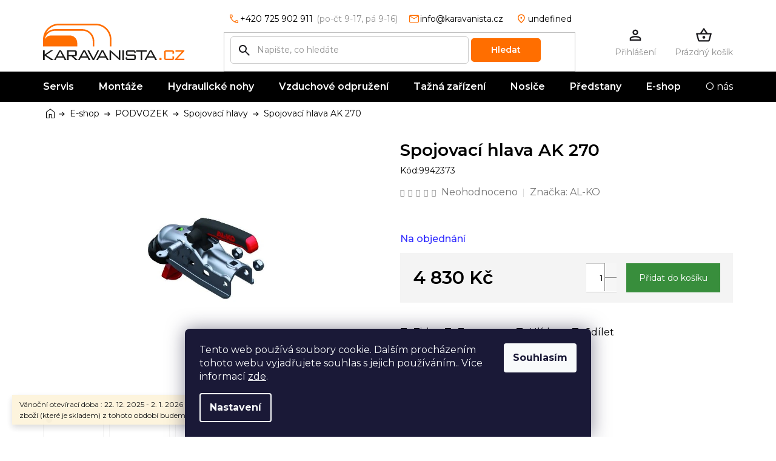

--- FILE ---
content_type: text/html; charset=utf-8
request_url: https://www.karavanista.cz/spojovaci-hlava-ak-270-2/
body_size: 29452
content:
<!doctype html><html lang="cs" dir="ltr" class="header-background-light external-fonts-loaded"><head><meta charset="utf-8" /><meta name="viewport" content="width=device-width,initial-scale=1" /><title>Spojovací hlava AK 270 - Karavanista.cz</title><link rel="preconnect" href="https://cdn.myshoptet.com" /><link rel="dns-prefetch" href="https://cdn.myshoptet.com" /><link rel="preload" href="https://cdn.myshoptet.com/prj/dist/master/cms/libs/jquery/jquery-1.11.3.min.js" as="script" /><link href="https://cdn.myshoptet.com/prj/dist/master/cms/templates/frontend_templates/shared/css/font-face/roboto.css" rel="stylesheet"><link href="https://cdn.myshoptet.com/prj/dist/master/shop/dist/font-shoptet-11.css.62c94c7785ff2cea73b2.css" rel="stylesheet"><script>
dataLayer = [];
dataLayer.push({'shoptet' : {
    "pageId": 957,
    "pageType": "productDetail",
    "currency": "CZK",
    "currencyInfo": {
        "decimalSeparator": ",",
        "exchangeRate": 1,
        "priceDecimalPlaces": 0,
        "symbol": "K\u010d",
        "symbolLeft": 0,
        "thousandSeparator": " "
    },
    "language": "cs",
    "projectId": 378635,
    "product": {
        "id": 3851,
        "guid": "31130c46-1ade-11ec-a859-ecf4bbd79d2f",
        "hasVariants": false,
        "codes": [
            {
                "code": 9942373
            }
        ],
        "code": "9942373",
        "name": "Spojovac\u00ed hlava AK 270",
        "appendix": "",
        "weight": 1.8999999999999999,
        "manufacturer": "AL-KO",
        "manufacturerGuid": "1EF533399C63685E806EDA0BA3DED3EE",
        "currentCategory": "E-shop | PODVOZEK | Spojovac\u00ed hlavy",
        "currentCategoryGuid": "f809e4cb-0314-11eb-aaaf-b8ca3a6063f8",
        "defaultCategory": "E-shop | PODVOZEK | Spojovac\u00ed hlavy",
        "defaultCategoryGuid": "f809e4cb-0314-11eb-aaaf-b8ca3a6063f8",
        "currency": "CZK",
        "priceWithVat": 4830
    },
    "stocks": [
        {
            "id": "ext",
            "title": "Sklad",
            "isDeliveryPoint": 0,
            "visibleOnEshop": 1
        }
    ],
    "cartInfo": {
        "id": null,
        "freeShipping": false,
        "freeShippingFrom": 0,
        "leftToFreeGift": {
            "formattedPrice": "0 K\u010d",
            "priceLeft": 0
        },
        "freeGift": false,
        "leftToFreeShipping": {
            "priceLeft": 0,
            "dependOnRegion": 0,
            "formattedPrice": "0 K\u010d"
        },
        "discountCoupon": [],
        "getNoBillingShippingPrice": {
            "withoutVat": 0,
            "vat": 0,
            "withVat": 0
        },
        "cartItems": [],
        "taxMode": "ORDINARY"
    },
    "cart": [],
    "customer": {
        "priceRatio": 1,
        "priceListId": 1,
        "groupId": null,
        "registered": false,
        "mainAccount": false
    }
}});
dataLayer.push({'cookie_consent' : {
    "marketing": "denied",
    "analytics": "denied"
}});
document.addEventListener('DOMContentLoaded', function() {
    shoptet.consent.onAccept(function(agreements) {
        if (agreements.length == 0) {
            return;
        }
        dataLayer.push({
            'cookie_consent' : {
                'marketing' : (agreements.includes(shoptet.config.cookiesConsentOptPersonalisation)
                    ? 'granted' : 'denied'),
                'analytics': (agreements.includes(shoptet.config.cookiesConsentOptAnalytics)
                    ? 'granted' : 'denied')
            },
            'event': 'cookie_consent'
        });
    });
});
</script>
<meta property="og:type" content="website"><meta property="og:site_name" content="karavanista.cz"><meta property="og:url" content="https://www.karavanista.cz/spojovaci-hlava-ak-270-2/"><meta property="og:title" content="Spojovací hlava AK 270 - Karavanista.cz"><meta name="author" content="Karavanista.cz"><meta name="web_author" content="Shoptet.cz"><meta name="dcterms.rightsHolder" content="www.karavanista.cz"><meta name="robots" content="index,follow"><meta property="og:image" content="https://cdn.myshoptet.com/usr/www.karavanista.cz/user/shop/big/3851_alko-kit.jpg?6149dc34"><meta property="og:description" content="Spojovací hlava AK 270. "><meta name="description" content="Spojovací hlava AK 270. "><meta property="product:price:amount" content="4830"><meta property="product:price:currency" content="CZK"><style>:root {--color-primary: #000000;--color-primary-h: 0;--color-primary-s: 0%;--color-primary-l: 0%;--color-primary-hover: #FF6E00;--color-primary-hover-h: 26;--color-primary-hover-s: 100%;--color-primary-hover-l: 50%;--color-secondary: #388E3C;--color-secondary-h: 123;--color-secondary-s: 43%;--color-secondary-l: 39%;--color-secondary-hover: #2E7D32;--color-secondary-hover-h: 123;--color-secondary-hover-s: 46%;--color-secondary-hover-l: 34%;--color-tertiary: #FF6E00;--color-tertiary-h: 26;--color-tertiary-s: 100%;--color-tertiary-l: 50%;--color-tertiary-hover: #000000;--color-tertiary-hover-h: 0;--color-tertiary-hover-s: 0%;--color-tertiary-hover-l: 0%;--color-header-background: #ffffff;--template-font: "Roboto";--template-headings-font: "Roboto";--header-background-url: none;--cookies-notice-background: #1A1937;--cookies-notice-color: #F8FAFB;--cookies-notice-button-hover: #f5f5f5;--cookies-notice-link-hover: #27263f;--templates-update-management-preview-mode-content: "Náhled aktualizací šablony je aktivní pro váš prohlížeč."}</style>
    
    <link href="https://cdn.myshoptet.com/prj/dist/master/shop/dist/main-11.less.3b31371137d15b128f1e.css" rel="stylesheet" />
        
    <script>var shoptet = shoptet || {};</script>
    <script src="https://cdn.myshoptet.com/prj/dist/master/shop/dist/main-3g-header.js.05f199e7fd2450312de2.js"></script>
<!-- User include --><!-- api 498(150) html code header -->
<script async src="https://scripts.luigisbox.tech/LBX-231264.js"></script>
<!-- api 879(518) html code header -->
<script data-info="ChatGo zakaznicky Messenger chat" async defer type="application/javascript" src="https://static.chatgo.cz/api/v1/plugin/chatbox/640722029623277.js"></script>
<!-- project html code header -->
<link href="https://fonts.googleapis.com/css2?family=Montserrat:ital,wght@0,300;0,400;0,500;0,600;0,700;1,300;1,400;1,500;1,600;1,700&display=swap" rel="stylesheet">
<link rel="stylesheet" href="/user/documents/allstyle.css?v=1">
<style>
footer#footer li span.mail a::after{content:"odpovíme do 24h";}
footer#footer li span.cellphone a::after{content:"po-čt 9-17, pá 9-16 ";}
header#header .header-top>div.search .top-navigation-contacts>a.project-phone::after{content:"(po-čt 9-17, pá 9-16)";}
/*nav.visible .navigation-in>ul>li.menu-item-852{margin:0 0 0 auto;}*/
nav#navigation .navigation-in>ul>li.menu-item-852>a>b,nav#navigation .navigation-in>ul>li.menu-item-29>a>b,nav#navigation .navigation-in>ul>li.menu-item-external-106>a>b{font-weight:400!important;}

.in-o-nas .customTop{background: linear-gradient(0deg, rgba(0, 0, 0, .5), rgba(0, 0, 0, .5)), url(/user/documents/upload/sablona-nemazat/o-nas.jpg) #d3d3d3 50% / cover no-repeat;}

</style>

<!-- /User include --><link rel="shortcut icon" href="/favicon.ico" type="image/x-icon" /><link rel="canonical" href="https://www.karavanista.cz/spojovaci-hlava-ak-270-2/" />    <script>
        var _hwq = _hwq || [];
        _hwq.push(['setKey', 'B76B612BCD2A46762EABF46359E8B698']);
        _hwq.push(['setTopPos', '0']);
        _hwq.push(['showWidget', '22']);
        (function() {
            var ho = document.createElement('script');
            ho.src = 'https://cz.im9.cz/direct/i/gjs.php?n=wdgt&sak=B76B612BCD2A46762EABF46359E8B698';
            var s = document.getElementsByTagName('script')[0]; s.parentNode.insertBefore(ho, s);
        })();
    </script>
    <!-- Global site tag (gtag.js) - Google Analytics -->
    <script async src="https://www.googletagmanager.com/gtag/js?id=G-04D430RWPE"></script>
    <script>
        
        window.dataLayer = window.dataLayer || [];
        function gtag(){dataLayer.push(arguments);}
        

                    console.debug('default consent data');

            gtag('consent', 'default', {"ad_storage":"denied","analytics_storage":"denied","ad_user_data":"denied","ad_personalization":"denied","wait_for_update":500});
            dataLayer.push({
                'event': 'default_consent'
            });
        
        gtag('js', new Date());

                gtag('config', 'UA-137819770-1', { 'groups': "UA" });
        
                gtag('config', 'G-04D430RWPE', {"groups":"GA4","send_page_view":false,"content_group":"productDetail","currency":"CZK","page_language":"cs"});
        
                gtag('config', 'AW-808596586');
        
        
        
        
        
                    gtag('event', 'page_view', {"send_to":"GA4","page_language":"cs","content_group":"productDetail","currency":"CZK"});
        
                gtag('set', 'currency', 'CZK');

        gtag('event', 'view_item', {
            "send_to": "UA",
            "items": [
                {
                    "id": "9942373",
                    "name": "Spojovac\u00ed hlava AK 270",
                    "category": "E-shop \/ PODVOZEK \/ Spojovac\u00ed hlavy",
                                        "brand": "AL-KO",
                                                            "price": 3992
                }
            ]
        });
        
        
        
        
        
                    gtag('event', 'view_item', {"send_to":"GA4","page_language":"cs","content_group":"productDetail","value":3992,"currency":"CZK","items":[{"item_id":"9942373","item_name":"Spojovac\u00ed hlava AK 270","item_brand":"AL-KO","item_category":"E-shop","item_category2":"PODVOZEK","item_category3":"Spojovac\u00ed hlavy","price":3992,"quantity":1,"index":0}]});
        
        
        
        
        
        
        
        document.addEventListener('DOMContentLoaded', function() {
            if (typeof shoptet.tracking !== 'undefined') {
                for (var id in shoptet.tracking.bannersList) {
                    gtag('event', 'view_promotion', {
                        "send_to": "UA",
                        "promotions": [
                            {
                                "id": shoptet.tracking.bannersList[id].id,
                                "name": shoptet.tracking.bannersList[id].name,
                                "position": shoptet.tracking.bannersList[id].position
                            }
                        ]
                    });
                }
            }

            shoptet.consent.onAccept(function(agreements) {
                if (agreements.length !== 0) {
                    console.debug('gtag consent accept');
                    var gtagConsentPayload =  {
                        'ad_storage': agreements.includes(shoptet.config.cookiesConsentOptPersonalisation)
                            ? 'granted' : 'denied',
                        'analytics_storage': agreements.includes(shoptet.config.cookiesConsentOptAnalytics)
                            ? 'granted' : 'denied',
                                                                                                'ad_user_data': agreements.includes(shoptet.config.cookiesConsentOptPersonalisation)
                            ? 'granted' : 'denied',
                        'ad_personalization': agreements.includes(shoptet.config.cookiesConsentOptPersonalisation)
                            ? 'granted' : 'denied',
                        };
                    console.debug('update consent data', gtagConsentPayload);
                    gtag('consent', 'update', gtagConsentPayload);
                    dataLayer.push(
                        { 'event': 'update_consent' }
                    );
                }
            });
        });
    </script>
<script>
    (function(t, r, a, c, k, i, n, g) { t['ROIDataObject'] = k;
    t[k]=t[k]||function(){ (t[k].q=t[k].q||[]).push(arguments) },t[k].c=i;n=r.createElement(a),
    g=r.getElementsByTagName(a)[0];n.async=1;n.src=c;g.parentNode.insertBefore(n,g)
    })(window, document, 'script', '//www.heureka.cz/ocm/sdk.js?source=shoptet&version=2&page=product_detail', 'heureka', 'cz');

    heureka('set_user_consent', 0);
</script>
</head><body class="desktop id-957 in-spojovaci-hlavy template-11 type-product type-detail one-column-body columns-3 ums_forms_redesign--off ums_a11y_category_page--on ums_discussion_rating_forms--off ums_flags_display_unification--on ums_a11y_login--off mobile-header-version-0"><noscript>
    <style>
        #header {
            padding-top: 0;
            position: relative !important;
            top: 0;
        }
        .header-navigation {
            position: relative !important;
        }
        .overall-wrapper {
            margin: 0 !important;
        }
        body:not(.ready) {
            visibility: visible !important;
        }
    </style>
    <div class="no-javascript">
        <div class="no-javascript__title">Musíte změnit nastavení vašeho prohlížeče</div>
        <div class="no-javascript__text">Podívejte se na: <a href="https://www.google.com/support/bin/answer.py?answer=23852">Jak povolit JavaScript ve vašem prohlížeči</a>.</div>
        <div class="no-javascript__text">Pokud používáte software na blokování reklam, může být nutné povolit JavaScript z této stránky.</div>
        <div class="no-javascript__text">Děkujeme.</div>
    </div>
</noscript>

        <div id="fb-root"></div>
        <script>
            window.fbAsyncInit = function() {
                FB.init({
//                    appId            : 'your-app-id',
                    autoLogAppEvents : true,
                    xfbml            : true,
                    version          : 'v19.0'
                });
            };
        </script>
        <script async defer crossorigin="anonymous" src="https://connect.facebook.net/cs_CZ/sdk.js"></script>    <div class="siteCookies siteCookies--bottom siteCookies--dark js-siteCookies" role="dialog" data-testid="cookiesPopup" data-nosnippet>
        <div class="siteCookies__form">
            <div class="siteCookies__content">
                <div class="siteCookies__text">
                    Tento web používá soubory cookie. Dalším procházením tohoto webu vyjadřujete souhlas s jejich používáním.. Více informací <a href="http://www.karavanista.cz/podminky-ochrany-osobnich-udaju/" target="\" _blank="">zde</a>.
                </div>
                <p class="siteCookies__links">
                    <button class="siteCookies__link js-cookies-settings" aria-label="Nastavení cookies" data-testid="cookiesSettings">Nastavení</button>
                </p>
            </div>
            <div class="siteCookies__buttonWrap">
                                <button class="siteCookies__button js-cookiesConsentSubmit" value="all" aria-label="Přijmout cookies" data-testid="buttonCookiesAccept">Souhlasím</button>
            </div>
        </div>
        <script>
            document.addEventListener("DOMContentLoaded", () => {
                const siteCookies = document.querySelector('.js-siteCookies');
                document.addEventListener("scroll", shoptet.common.throttle(() => {
                    const st = document.documentElement.scrollTop;
                    if (st > 1) {
                        siteCookies.classList.add('siteCookies--scrolled');
                    } else {
                        siteCookies.classList.remove('siteCookies--scrolled');
                    }
                }, 100));
            });
        </script>
    </div>
<a href="#content" class="skip-link sr-only">Přejít na obsah</a><div class="overall-wrapper"><div class="site-msg information"><div class="container"><div class="text">Vánoční otevírací doba : 
22. 12. 2025 - 2. 1. 2026 ZAVŘENO! 
Vámi objednané zboží (které je skladem) z tohoto období budeme expedovat 5. 1. 2026!</div><div class="close js-close-information-msg"></div></div></div><div class="user-action"><div class="container"><div class="user-action-in"><div class="user-action-login popup-widget login-widget"><div class="popup-widget-inner"><h2 id="loginHeading">Přihlášení k vašemu účtu</h2><div id="customerLogin"><form action="/action/Customer/Login/" method="post" id="formLoginIncluded" class="csrf-enabled formLogin" data-testid="formLogin"><input type="hidden" name="referer" value="" /><div class="form-group"><div class="input-wrapper email js-validated-element-wrapper no-label"><input type="email" name="email" class="form-control" autofocus placeholder="E-mailová adresa (např. jan@novak.cz)" data-testid="inputEmail" autocomplete="email" required /></div></div><div class="form-group"><div class="input-wrapper password js-validated-element-wrapper no-label"><input type="password" name="password" class="form-control" placeholder="Heslo" data-testid="inputPassword" autocomplete="current-password" required /><span class="no-display">Nemůžete vyplnit toto pole</span><input type="text" name="surname" value="" class="no-display" /></div></div><div class="form-group"><div class="login-wrapper"><button type="submit" class="btn btn-secondary btn-text btn-login" data-testid="buttonSubmit">Přihlásit se</button><div class="password-helper"><a href="/registrace/" data-testid="signup" rel="nofollow">Nová registrace</a><a href="/klient/zapomenute-heslo/" rel="nofollow">Zapomenuté heslo</a></div></div></div></form>
</div></div></div>
    <div id="cart-widget" class="user-action-cart popup-widget cart-widget loader-wrapper" data-testid="popupCartWidget" role="dialog" aria-hidden="true"><div class="popup-widget-inner cart-widget-inner place-cart-here"><div class="loader-overlay"><div class="loader"></div></div></div><div class="cart-widget-button"><a href="/kosik/" class="btn btn-conversion" id="continue-order-button" rel="nofollow" data-testid="buttonNextStep">Pokračovat do košíku</a></div></div></div>
</div></div><div class="top-navigation-bar" data-testid="topNavigationBar">

    <div class="container">

        <div class="top-navigation-contacts">
            <strong>Zákaznická podpora:</strong><a href="tel:+420725902911" class="project-phone" aria-label="Zavolat na +420725902911" data-testid="contactboxPhone"><span>+420 725 902 911</span></a><a href="mailto:info@karavanista.cz" class="project-email" data-testid="contactboxEmail"><span>info@karavanista.cz</span></a>        </div>

                            <div class="top-navigation-menu">
                <div class="top-navigation-menu-trigger"></div>
                <ul class="top-navigation-bar-menu">
                                            <li class="top-navigation-menu-item-39">
                            <a href="/obchodni-podminky/">Obchodní podmínky</a>
                        </li>
                                            <li class="top-navigation-menu-item-691">
                            <a href="/podminky-ochrany-osobnich-udaju/">Podmínky ochrany osobních údajů</a>
                        </li>
                                            <li class="top-navigation-menu-item-1606">
                            <a href="/povinnost-uhrady-nakladu-pri-neprevzeti-zasilky-na-dobirku/">Povinnost úhrady nákladů při nepřevzetí zásilky na dobírku</a>
                        </li>
                                    </ul>
                <ul class="top-navigation-bar-menu-helper"></ul>
            </div>
        
        <div class="top-navigation-tools">
            <div class="responsive-tools">
                <a href="#" class="toggle-window" data-target="search" aria-label="Hledat" data-testid="linkSearchIcon"></a>
                                                            <a href="#" class="toggle-window" data-target="login"></a>
                                                    <a href="#" class="toggle-window" data-target="navigation" aria-label="Menu" data-testid="hamburgerMenu"></a>
            </div>
                        <a href="/login/?backTo=%2Fspojovaci-hlava-ak-270-2%2F" class="top-nav-button top-nav-button-login primary login toggle-window" data-target="login" data-testid="signin" rel="nofollow"><span>Přihlášení</span></a>        </div>

    </div>

</div>
<header id="header"><div class="container navigation-wrapper">
    <div class="header-top">
        <div class="site-name-wrapper">
            <div class="site-name"><a href="/" data-testid="linkWebsiteLogo"><img src="https://cdn.myshoptet.com/usr/www.karavanista.cz/user/logos/karavanista_logo_1.svg" alt="Karavanista.cz" fetchpriority="low" /></a></div>        </div>
        <div class="search" itemscope itemtype="https://schema.org/WebSite">
            <meta itemprop="headline" content="Spojovací hlavy"/><meta itemprop="url" content="https://www.karavanista.cz"/><meta itemprop="text" content="Spojovací hlava AK 270. "/>            <form action="/action/ProductSearch/prepareString/" method="post"
    id="formSearchForm" class="search-form compact-form js-search-main"
    itemprop="potentialAction" itemscope itemtype="https://schema.org/SearchAction" data-testid="searchForm">
    <fieldset>
        <meta itemprop="target"
            content="https://www.karavanista.cz/vyhledavani/?string={string}"/>
        <input type="hidden" name="language" value="cs"/>
        
            
<input
    type="search"
    name="string"
        class="query-input form-control search-input js-search-input"
    placeholder="Napište, co hledáte"
    autocomplete="off"
    required
    itemprop="query-input"
    aria-label="Vyhledávání"
    data-testid="searchInput"
>
            <button type="submit" class="btn btn-default" data-testid="searchBtn">Hledat</button>
        
    </fieldset>
</form>
        </div>
        <div class="navigation-buttons">
                
    <a href="/kosik/" class="btn btn-icon toggle-window cart-count" data-target="cart" data-hover="true" data-redirect="true" data-testid="headerCart" rel="nofollow" aria-haspopup="dialog" aria-expanded="false" aria-controls="cart-widget">
        
                <span class="sr-only">Nákupní košík</span>
        
            <span class="cart-price visible-lg-inline-block" data-testid="headerCartPrice">
                                    Prázdný košík                            </span>
        
    
            </a>
        </div>
    </div>
    <nav id="navigation" aria-label="Hlavní menu" data-collapsible="true"><div class="navigation-in menu"><ul class="menu-level-1" role="menubar" data-testid="headerMenuItems"><li class="menu-item-846" role="none"><a href="/servis/" data-testid="headerMenuItem" role="menuitem" aria-expanded="false"><b>Servis</b></a></li>
<li class="menu-item-1612" role="none"><a href="/montaze/" data-testid="headerMenuItem" role="menuitem" aria-expanded="false"><b>Montáže</b></a></li>
<li class="menu-item-external-91" role="none"><a href="/hydraulicke-stabilizacni-nohy/" data-testid="headerMenuItem" role="menuitem" aria-expanded="false"><b>Hydraulické nohy</b></a></li>
<li class="menu-item-external-94" role="none"><a href="/vzduchove-mechy-pro-obytne-vozy-a-dodavky/" data-testid="headerMenuItem" role="menuitem" aria-expanded="false"><b>Vzduchové odpružení</b></a></li>
<li class="menu-item-external-97" role="none"><a href="/tazna-zarizeni/" data-testid="headerMenuItem" role="menuitem" aria-expanded="false"><b>Tažná zařízení</b></a></li>
<li class="menu-item-external-100" role="none"><a href="/nosice-kol/" data-testid="headerMenuItem" role="menuitem" aria-expanded="false"><b>Nosiče</b></a></li>
<li class="menu-item-external-103" role="none"><a href="/predstany-isabella/" data-testid="headerMenuItem" role="menuitem" aria-expanded="false"><b>Předstany</b></a></li>
<li class="menu-item-1621 ext" role="none"><a href="/e-shop/" data-testid="headerMenuItem" role="menuitem" aria-haspopup="true" aria-expanded="false"><b>E-shop</b><span class="submenu-arrow"></span></a><ul class="menu-level-2" aria-label="E-shop" tabindex="-1" role="menu"><li class="menu-item-693 has-third-level" role="none"><a href="/voda/" class="menu-image" data-testid="headerMenuItem" tabindex="-1" aria-hidden="true"><img src="data:image/svg+xml,%3Csvg%20width%3D%22140%22%20height%3D%22100%22%20xmlns%3D%22http%3A%2F%2Fwww.w3.org%2F2000%2Fsvg%22%3E%3C%2Fsvg%3E" alt="" aria-hidden="true" width="140" height="100"  data-src="https://cdn.myshoptet.com/usr/www.karavanista.cz/user/categories/thumb/voda.jpg" fetchpriority="low" /></a><div><a href="/voda/" data-testid="headerMenuItem" role="menuitem"><span>VODA</span></a>
                                                    <ul class="menu-level-3" role="menu">
                                                                    <li class="menu-item-702" role="none">
                                        <a href="/sprchy/" data-testid="headerMenuItem" role="menuitem">
                                            Sprchy</a>,                                    </li>
                                                                    <li class="menu-item-705" role="none">
                                        <a href="/vodovodni-baterie/" data-testid="headerMenuItem" role="menuitem">
                                            Vodovodní baterie</a>,                                    </li>
                                                                    <li class="menu-item-711" role="none">
                                        <a href="/kanystry/" data-testid="headerMenuItem" role="menuitem">
                                            Kanystry</a>,                                    </li>
                                                                    <li class="menu-item-714" role="none">
                                        <a href="/chemie/" data-testid="headerMenuItem" role="menuitem">
                                            Chemie</a>,                                    </li>
                                                                    <li class="menu-item-717" role="none">
                                        <a href="/vestavne-nadrze/" data-testid="headerMenuItem" role="menuitem">
                                            Vestavné nádrže</a>,                                    </li>
                                                                    <li class="menu-item-720" role="none">
                                        <a href="/drezy/" data-testid="headerMenuItem" role="menuitem">
                                            Dřezy</a>,                                    </li>
                                                                    <li class="menu-item-723" role="none">
                                        <a href="/umyvadla/" data-testid="headerMenuItem" role="menuitem">
                                            Umyvadla</a>,                                    </li>
                                                                    <li class="menu-item-726" role="none">
                                        <a href="/bojlery/" data-testid="headerMenuItem" role="menuitem">
                                            Bojlery</a>,                                    </li>
                                                                    <li class="menu-item-729" role="none">
                                        <a href="/hadice-a-spojky/" data-testid="headerMenuItem" role="menuitem">
                                            Hadice a spojky</a>,                                    </li>
                                                                    <li class="menu-item-732" role="none">
                                        <a href="/filtry/" data-testid="headerMenuItem" role="menuitem">
                                            Filtry</a>,                                    </li>
                                                                    <li class="menu-item-735" role="none">
                                        <a href="/cerpadla/" data-testid="headerMenuItem" role="menuitem">
                                            Čerpadla</a>,                                    </li>
                                                                    <li class="menu-item-741" role="none">
                                        <a href="/pruchodky/" data-testid="headerMenuItem" role="menuitem">
                                            Průchodky</a>,                                    </li>
                                                                    <li class="menu-item-747" role="none">
                                        <a href="/zpetne-ventily/" data-testid="headerMenuItem" role="menuitem">
                                            Zpětné ventily</a>,                                    </li>
                                                                    <li class="menu-item-750" role="none">
                                        <a href="/odpadni-nadrze/" data-testid="headerMenuItem" role="menuitem">
                                            Odpadní nádrže</a>,                                    </li>
                                                                    <li class="menu-item-753" role="none">
                                        <a href="/nalevky-pripojky/" data-testid="headerMenuItem" role="menuitem">
                                            Nalévací hrdla a přípojky</a>,                                    </li>
                                                                    <li class="menu-item-756" role="none">
                                        <a href="/ventily/" data-testid="headerMenuItem" role="menuitem">
                                            Ventily</a>,                                    </li>
                                                                    <li class="menu-item-768" role="none">
                                        <a href="/expanzni-nadoby/" data-testid="headerMenuItem" role="menuitem">
                                            Expanzní nádoby</a>,                                    </li>
                                                                    <li class="menu-item-1349" role="none">
                                        <a href="/sifony/" data-testid="headerMenuItem" role="menuitem">
                                            Sifony</a>                                    </li>
                                                            </ul>
                        </div></li><li class="menu-item-673 has-third-level" role="none"><a href="/elektro/" class="menu-image" data-testid="headerMenuItem" tabindex="-1" aria-hidden="true"><img src="data:image/svg+xml,%3Csvg%20width%3D%22140%22%20height%3D%22100%22%20xmlns%3D%22http%3A%2F%2Fwww.w3.org%2F2000%2Fsvg%22%3E%3C%2Fsvg%3E" alt="" aria-hidden="true" width="140" height="100"  data-src="https://cdn.myshoptet.com/usr/www.karavanista.cz/user/categories/thumb/elektro.jpg" fetchpriority="low" /></a><div><a href="/elektro/" data-testid="headerMenuItem" role="menuitem"><span>ELEKTRO</span></a>
                                                    <ul class="menu-level-3" role="menu">
                                                                    <li class="menu-item-1289" role="none">
                                        <a href="/vypinace/" data-testid="headerMenuItem" role="menuitem">
                                            Vypínače</a>,                                    </li>
                                                                    <li class="menu-item-774" role="none">
                                        <a href="/vnitrni-zasuvky/" data-testid="headerMenuItem" role="menuitem">
                                            Vnitřní zásuvky</a>,                                    </li>
                                                                    <li class="menu-item-699" role="none">
                                        <a href="/venkovni-zasuvky/" data-testid="headerMenuItem" role="menuitem">
                                            Venkovní zásuvky</a>,                                    </li>
                                                                    <li class="menu-item-675" role="none">
                                        <a href="/kabely-a-pripojky/" data-testid="headerMenuItem" role="menuitem">
                                            Kabely a přípojky</a>,                                    </li>
                                                                    <li class="menu-item-676" role="none">
                                        <a href="/solarni-panely/" data-testid="headerMenuItem" role="menuitem">
                                            Solární panely</a>,                                    </li>
                                                                    <li class="menu-item-677" role="none">
                                        <a href="/spotrebice/" data-testid="headerMenuItem" role="menuitem">
                                            Spotřebiče</a>,                                    </li>
                                                                    <li class="menu-item-696" role="none">
                                        <a href="/elektrocentraly/" data-testid="headerMenuItem" role="menuitem">
                                            Elektrocentrály Efoy</a>,                                    </li>
                                                                    <li class="menu-item-1536" role="none">
                                        <a href="/elektrocentraly-honda/" data-testid="headerMenuItem" role="menuitem">
                                            Elektrocentrály Honda</a>,                                    </li>
                                                                    <li class="menu-item-777" role="none">
                                        <a href="/lithiove-baterie-efoy/" data-testid="headerMenuItem" role="menuitem">
                                            Lithiové baterie Efoy</a>,                                    </li>
                                                                    <li class="menu-item-1542" role="none">
                                        <a href="/lithiove-baterie-perfektium/" data-testid="headerMenuItem" role="menuitem">
                                            Lithiové baterie Perfektium</a>,                                    </li>
                                                                    <li class="menu-item-1634" role="none">
                                        <a href="/lithiove-baterie-idealakku/" data-testid="headerMenuItem" role="menuitem">
                                            Lithiové baterie Idealakku</a>,                                    </li>
                                                                    <li class="menu-item-1545" role="none">
                                        <a href="/prislusenstvi-pro-baterie/" data-testid="headerMenuItem" role="menuitem">
                                            Příslušenství pro baterie</a>,                                    </li>
                                                                    <li class="menu-item-780" role="none">
                                        <a href="/nabijecky-a-boostery/" data-testid="headerMenuItem" role="menuitem">
                                            Nabíječky a boostery</a>,                                    </li>
                                                                    <li class="menu-item-783" role="none">
                                        <a href="/menice-napeti/" data-testid="headerMenuItem" role="menuitem">
                                            Měniče napětí</a>,                                    </li>
                                                                    <li class="menu-item-786" role="none">
                                        <a href="/ukazatele-stavu-a-ovladaci-prvky/" data-testid="headerMenuItem" role="menuitem">
                                            Ukazatele stavu a ovládací prvky</a>,                                    </li>
                                                                    <li class="menu-item-789" role="none">
                                        <a href="/jistice/" data-testid="headerMenuItem" role="menuitem">
                                            Jističe</a>,                                    </li>
                                                                    <li class="menu-item-1530" role="none">
                                        <a href="/napajeci-zdroje/" data-testid="headerMenuItem" role="menuitem">
                                            Napájecí zdroje</a>                                    </li>
                                                            </ul>
                        </div></li><li class="menu-item-798 has-third-level" role="none"><a href="/plyn/" class="menu-image" data-testid="headerMenuItem" tabindex="-1" aria-hidden="true"><img src="data:image/svg+xml,%3Csvg%20width%3D%22140%22%20height%3D%22100%22%20xmlns%3D%22http%3A%2F%2Fwww.w3.org%2F2000%2Fsvg%22%3E%3C%2Fsvg%3E" alt="" aria-hidden="true" width="140" height="100"  data-src="https://cdn.myshoptet.com/usr/www.karavanista.cz/user/categories/thumb/plyn.jpg" fetchpriority="low" /></a><div><a href="/plyn/" data-testid="headerMenuItem" role="menuitem"><span>PLYN</span></a>
                                                    <ul class="menu-level-3" role="menu">
                                                                    <li class="menu-item-801" role="none">
                                        <a href="/regulatory-plynu/" data-testid="headerMenuItem" role="menuitem">
                                            Regulátory plynu</a>,                                    </li>
                                                                    <li class="menu-item-1188" role="none">
                                        <a href="/spojovaci-material-2/" data-testid="headerMenuItem" role="menuitem">
                                            Spojovací materiál</a>,                                    </li>
                                                                    <li class="menu-item-1295" role="none">
                                        <a href="/alarmy-na-unik-plynu/" data-testid="headerMenuItem" role="menuitem">
                                            Alarmy na únik plynu</a>                                    </li>
                                                            </ul>
                        </div></li><li class="menu-item-1089 has-third-level" role="none"><a href="/chemicka-wc/" class="menu-image" data-testid="headerMenuItem" tabindex="-1" aria-hidden="true"><img src="data:image/svg+xml,%3Csvg%20width%3D%22140%22%20height%3D%22100%22%20xmlns%3D%22http%3A%2F%2Fwww.w3.org%2F2000%2Fsvg%22%3E%3C%2Fsvg%3E" alt="" aria-hidden="true" width="140" height="100"  data-src="https://cdn.myshoptet.com/usr/www.karavanista.cz/user/categories/thumb/chemickawc.jpg" fetchpriority="low" /></a><div><a href="/chemicka-wc/" data-testid="headerMenuItem" role="menuitem"><span>CHEMICKÁ WC</span></a>
                                                    <ul class="menu-level-3" role="menu">
                                                                    <li class="menu-item-1092" role="none">
                                        <a href="/prenosna-wc/" data-testid="headerMenuItem" role="menuitem">
                                            Přenosná WC</a>,                                    </li>
                                                                    <li class="menu-item-1095" role="none">
                                        <a href="/vestavna-wc/" data-testid="headerMenuItem" role="menuitem">
                                            Vestavná WC</a>,                                    </li>
                                                                    <li class="menu-item-1101" role="none">
                                        <a href="/odvetrani-sog/" data-testid="headerMenuItem" role="menuitem">
                                            SOG odvětrání WC</a>,                                    </li>
                                                                    <li class="menu-item-1268" role="none">
                                        <a href="/prislusenstvi-pro-wc/" data-testid="headerMenuItem" role="menuitem">
                                            Příslušenství pro WC</a>                                    </li>
                                                            </ul>
                        </div></li><li class="menu-item-873 has-third-level" role="none"><a href="/exterier-karavanu/" class="menu-image" data-testid="headerMenuItem" tabindex="-1" aria-hidden="true"><img src="data:image/svg+xml,%3Csvg%20width%3D%22140%22%20height%3D%22100%22%20xmlns%3D%22http%3A%2F%2Fwww.w3.org%2F2000%2Fsvg%22%3E%3C%2Fsvg%3E" alt="" aria-hidden="true" width="140" height="100"  data-src="https://cdn.myshoptet.com/usr/www.karavanista.cz/user/categories/thumb/exterierkaravanu.jpg" fetchpriority="low" /></a><div><a href="/exterier-karavanu/" data-testid="headerMenuItem" role="menuitem"><span>EXTERIÉR KARAVANU</span></a>
                                                    <ul class="menu-level-3" role="menu">
                                                                    <li class="menu-item-813" role="none">
                                        <a href="/venkovni-osvetleni/" data-testid="headerMenuItem" role="menuitem">
                                            Venkovní osvětlení</a>,                                    </li>
                                                                    <li class="menu-item-870" role="none">
                                        <a href="/schudky/" data-testid="headerMenuItem" role="menuitem">
                                            Schůdky</a>,                                    </li>
                                                                    <li class="menu-item-867" role="none">
                                        <a href="/kryci-plachty/" data-testid="headerMenuItem" role="menuitem">
                                            Krycí plachty</a>,                                    </li>
                                                                    <li class="menu-item-861" role="none">
                                        <a href="/zpetna-zrcatka/" data-testid="headerMenuItem" role="menuitem">
                                            Zpětná zrcátka</a>,                                    </li>
                                                                    <li class="menu-item-876" role="none">
                                        <a href="/nosice-kol/" data-testid="headerMenuItem" role="menuitem">
                                            Nosiče kol a motocyklů</a>,                                    </li>
                                                                    <li class="menu-item-1391" role="none">
                                        <a href="/zamky/" data-testid="headerMenuItem" role="menuitem">
                                            Bezpečnostní zámky</a>,                                    </li>
                                                                    <li class="menu-item-888" role="none">
                                        <a href="/oznaceni-karavanu/" data-testid="headerMenuItem" role="menuitem">
                                            Označení karavanu</a>,                                    </li>
                                                                    <li class="menu-item-894" role="none">
                                        <a href="/stresni-ventilatace/" data-testid="headerMenuItem" role="menuitem">
                                            Střešní ventilace</a>,                                    </li>
                                                                    <li class="menu-item-909" role="none">
                                        <a href="/servisni-prostupy/" data-testid="headerMenuItem" role="menuitem">
                                            Servisní prostupy</a>,                                    </li>
                                                                    <li class="menu-item-1209" role="none">
                                        <a href="/okna-pro-karavany/" data-testid="headerMenuItem" role="menuitem">
                                            Okna pro karavany</a>,                                    </li>
                                                                    <li class="menu-item-1274" role="none">
                                        <a href="/ostatni-2/" data-testid="headerMenuItem" role="menuitem">
                                            Ostatní</a>,                                    </li>
                                                                    <li class="menu-item-1298" role="none">
                                        <a href="/koberce/" data-testid="headerMenuItem" role="menuitem">
                                            Koberce</a>                                    </li>
                                                            </ul>
                        </div></li><li class="menu-item-912 has-third-level" role="none"><a href="/interier-karavanu/" class="menu-image" data-testid="headerMenuItem" tabindex="-1" aria-hidden="true"><img src="data:image/svg+xml,%3Csvg%20width%3D%22140%22%20height%3D%22100%22%20xmlns%3D%22http%3A%2F%2Fwww.w3.org%2F2000%2Fsvg%22%3E%3C%2Fsvg%3E" alt="" aria-hidden="true" width="140" height="100"  data-src="https://cdn.myshoptet.com/usr/www.karavanista.cz/user/categories/thumb/interierkaravanu.jpg" fetchpriority="low" /></a><div><a href="/interier-karavanu/" data-testid="headerMenuItem" role="menuitem"><span>INTERIÉR KARAVANU</span></a>
                                                    <ul class="menu-level-3" role="menu">
                                                                    <li class="menu-item-915" role="none">
                                        <a href="/kapsare-a-organizery/" data-testid="headerMenuItem" role="menuitem">
                                            Organizéry a úložné prostory</a>,                                    </li>
                                                                    <li class="menu-item-918" role="none">
                                        <a href="/rohozky-a-koberecky/" data-testid="headerMenuItem" role="menuitem">
                                            Rohožky a koberečky</a>,                                    </li>
                                                                    <li class="menu-item-921" role="none">
                                        <a href="/aretacni-a-zamykaci-prvky/" data-testid="headerMenuItem" role="menuitem">
                                            Aretace a zamykání</a>,                                    </li>
                                                                    <li class="menu-item-924" role="none">
                                        <a href="/postelove-rosty-a-matrace/" data-testid="headerMenuItem" role="menuitem">
                                            Postelové rošty a matrace</a>,                                    </li>
                                                                    <li class="menu-item-1400" role="none">
                                        <a href="/vysousece-vlasu-12-v-ixoo/" data-testid="headerMenuItem" role="menuitem">
                                            Vysoušeč vlasů Ixoo na 12 V</a>,                                    </li>
                                                                    <li class="menu-item-936" role="none">
                                        <a href="/odpadkove-kose/" data-testid="headerMenuItem" role="menuitem">
                                            Odpadkové koše a koše na prádlo</a>,                                    </li>
                                                                    <li class="menu-item-945" role="none">
                                        <a href="/ostatni/" data-testid="headerMenuItem" role="menuitem">
                                            Ostatní</a>,                                    </li>
                                                                    <li class="menu-item-1373" role="none">
                                        <a href="/trezory/" data-testid="headerMenuItem" role="menuitem">
                                            Trezory</a>                                    </li>
                                                            </ul>
                        </div></li><li class="menu-item-819 has-third-level" role="none"><a href="/cistici-prostredky-a-chemie/" class="menu-image" data-testid="headerMenuItem" tabindex="-1" aria-hidden="true"><img src="data:image/svg+xml,%3Csvg%20width%3D%22140%22%20height%3D%22100%22%20xmlns%3D%22http%3A%2F%2Fwww.w3.org%2F2000%2Fsvg%22%3E%3C%2Fsvg%3E" alt="" aria-hidden="true" width="140" height="100"  data-src="https://cdn.myshoptet.com/usr/www.karavanista.cz/user/categories/thumb/cisticeachemie.jpg" fetchpriority="low" /></a><div><a href="/cistici-prostredky-a-chemie/" data-testid="headerMenuItem" role="menuitem"><span>ČISTICÍ PROSTŘEDKY A CHEMIE</span></a>
                                                    <ul class="menu-level-3" role="menu">
                                                                    <li class="menu-item-822" role="none">
                                        <a href="/cistici-prostredky/" data-testid="headerMenuItem" role="menuitem">
                                            Čisticí prostředky</a>,                                    </li>
                                                                    <li class="menu-item-825" role="none">
                                        <a href="/chemie-pro-wc/" data-testid="headerMenuItem" role="menuitem">
                                            Chemie pro WC</a>,                                    </li>
                                                                    <li class="menu-item-828" role="none">
                                        <a href="/dezinfekce-vody/" data-testid="headerMenuItem" role="menuitem">
                                            Dezinfekce vody</a>                                    </li>
                                                            </ul>
                        </div></li><li class="menu-item-993" role="none"><a href="/tmely-a-lepidla/" class="menu-image" data-testid="headerMenuItem" tabindex="-1" aria-hidden="true"><img src="data:image/svg+xml,%3Csvg%20width%3D%22140%22%20height%3D%22100%22%20xmlns%3D%22http%3A%2F%2Fwww.w3.org%2F2000%2Fsvg%22%3E%3C%2Fsvg%3E" alt="" aria-hidden="true" width="140" height="100"  data-src="https://cdn.myshoptet.com/usr/www.karavanista.cz/user/categories/thumb/tmelyalepidla.jpg" fetchpriority="low" /></a><div><a href="/tmely-a-lepidla/" data-testid="headerMenuItem" role="menuitem"><span>TMELY A LEPIDLA</span></a>
                        </div></li><li class="menu-item-948 has-third-level" role="none"><a href="/podvozek/" class="menu-image" data-testid="headerMenuItem" tabindex="-1" aria-hidden="true"><img src="data:image/svg+xml,%3Csvg%20width%3D%22140%22%20height%3D%22100%22%20xmlns%3D%22http%3A%2F%2Fwww.w3.org%2F2000%2Fsvg%22%3E%3C%2Fsvg%3E" alt="" aria-hidden="true" width="140" height="100"  data-src="https://cdn.myshoptet.com/usr/www.karavanista.cz/user/categories/thumb/podvozek.jpg" fetchpriority="low" /></a><div><a href="/podvozek/" data-testid="headerMenuItem" role="menuitem"><span>PODVOZEK</span></a>
                                                    <ul class="menu-level-3" role="menu">
                                                                    <li class="menu-item-966" role="none">
                                        <a href="/pojezdy-na-karavan-movery/" data-testid="headerMenuItem" role="menuitem">
                                            Pojezdy na karavan - movery</a>,                                    </li>
                                                                    <li class="menu-item-1524" role="none">
                                        <a href="/vzduchove-mechy-pro-obytne-vozy-a-dodavky/" data-testid="headerMenuItem" role="menuitem">
                                            Přídavné vzduchové měchy pro obytné vozy a dodávky</a>,                                    </li>
                                                                    <li class="menu-item-1609" role="none">
                                        <a href="/hydraulicke-stabilizacni-nohy/" data-testid="headerMenuItem" role="menuitem">
                                            Hydraulické stabilizační nohy</a>,                                    </li>
                                                                    <li class="menu-item-963" role="none">
                                        <a href="/stabilizacni-nohy/" data-testid="headerMenuItem" role="menuitem">
                                            Stabilizační nohy a kliky</a>,                                    </li>
                                                                    <li class="menu-item-951" role="none">
                                        <a href="/tazna-zarizeni/" data-testid="headerMenuItem" role="menuitem">
                                            Tažná zařízení</a>,                                    </li>
                                                                    <li class="menu-item-972" role="none">
                                        <a href="/disky-kol/" data-testid="headerMenuItem" role="menuitem">
                                            Disky kol</a>,                                    </li>
                                                                    <li class="menu-item-954" role="none">
                                        <a href="/tlumice-a-mechy/" data-testid="headerMenuItem" role="menuitem">
                                            Tlumiče</a>,                                    </li>
                                                                    <li class="menu-item-957" role="none">
                                        <a href="/spojovaci-hlavy/" class="active" data-testid="headerMenuItem" role="menuitem">
                                            Spojovací hlavy</a>,                                    </li>
                                                                    <li class="menu-item-969" role="none">
                                        <a href="/pojezdova-kolecka/" data-testid="headerMenuItem" role="menuitem">
                                            Pojezdová kolečka</a>,                                    </li>
                                                                    <li class="menu-item-975" role="none">
                                        <a href="/vyrovnavaci-najezdy/" data-testid="headerMenuItem" role="menuitem">
                                            Vyrovnávací nájezdy</a>,                                    </li>
                                                                    <li class="menu-item-981" role="none">
                                        <a href="/vysouvaci-schudky/" data-testid="headerMenuItem" role="menuitem">
                                            Vysouvací schůdky</a>,                                    </li>
                                                                    <li class="menu-item-1352" role="none">
                                        <a href="/zamky-pro-tazna-zarizeni/" data-testid="headerMenuItem" role="menuitem">
                                            Zámky pro tažná zařízení</a>                                    </li>
                                                            </ul>
                        </div></li><li class="menu-item-1032 has-third-level" role="none"><a href="/markyzy-2/" class="menu-image" data-testid="headerMenuItem" tabindex="-1" aria-hidden="true"><img src="data:image/svg+xml,%3Csvg%20width%3D%22140%22%20height%3D%22100%22%20xmlns%3D%22http%3A%2F%2Fwww.w3.org%2F2000%2Fsvg%22%3E%3C%2Fsvg%3E" alt="" aria-hidden="true" width="140" height="100"  data-src="https://cdn.myshoptet.com/usr/www.karavanista.cz/user/categories/thumb/predstanyamarkyzy.jpg" fetchpriority="low" /></a><div><a href="/markyzy-2/" data-testid="headerMenuItem" role="menuitem"><span>MARKÝZY</span></a>
                                                    <ul class="menu-level-3" role="menu">
                                                                    <li class="menu-item-1035" role="none">
                                        <a href="/markyzy-pro-obytne-vozy/" data-testid="headerMenuItem" role="menuitem">
                                            Markýzy pro obytné vozy</a>,                                    </li>
                                                                    <li class="menu-item-1038" role="none">
                                        <a href="/markyzy-pro-dodavky/" data-testid="headerMenuItem" role="menuitem">
                                            Markýzy pro dodávky</a>,                                    </li>
                                                                    <li class="menu-item-1041" role="none">
                                        <a href="/markyzy-pro-karavany/" data-testid="headerMenuItem" role="menuitem">
                                            Markýzy pro karavany</a>,                                    </li>
                                                                    <li class="menu-item-1044" role="none">
                                        <a href="/bocni-strany-k-markyzam/" data-testid="headerMenuItem" role="menuitem">
                                            Boční strany k markýzám</a>,                                    </li>
                                                                    <li class="menu-item-1050" role="none">
                                        <a href="/prislusenstvi-k-markyzam/" data-testid="headerMenuItem" role="menuitem">
                                            Příslušenství k markýzám</a>,                                    </li>
                                                                    <li class="menu-item-1224" role="none">
                                        <a href="/doplnky-pro-predstany/" data-testid="headerMenuItem" role="menuitem">
                                            Doplňky pro předstany</a>,                                    </li>
                                                                    <li class="menu-item-1062" role="none">
                                        <a href="/slunecni-strechy/" data-testid="headerMenuItem" role="menuitem">
                                            Sluneční střechy</a>,                                    </li>
                                                                    <li class="menu-item-1385" role="none">
                                        <a href="/autostany/" data-testid="headerMenuItem" role="menuitem">
                                            Autostany</a>                                    </li>
                                                            </ul>
                        </div></li><li class="menu-item-1445 has-third-level" role="none"><a href="/predstany-isabella/" class="menu-image" data-testid="headerMenuItem" tabindex="-1" aria-hidden="true"><img src="data:image/svg+xml,%3Csvg%20width%3D%22140%22%20height%3D%22100%22%20xmlns%3D%22http%3A%2F%2Fwww.w3.org%2F2000%2Fsvg%22%3E%3C%2Fsvg%3E" alt="" aria-hidden="true" width="140" height="100"  data-src="https://cdn.myshoptet.com/usr/www.karavanista.cz/user/categories/thumb/pevneverandyisabella.jpg" fetchpriority="low" /></a><div><a href="/predstany-isabella/" data-testid="headerMenuItem" role="menuitem"><span>PŘEDSTANY ISABELLA</span></a>
                                                    <ul class="menu-level-3" role="menu">
                                                                    <li class="menu-item-1466" role="none">
                                        <a href="/predstany-pro-karavany/" data-testid="headerMenuItem" role="menuitem">
                                            Předstany pro karavany</a>,                                    </li>
                                                                    <li class="menu-item-1469" role="none">
                                        <a href="/predstany-pro-obytne-vozy/" data-testid="headerMenuItem" role="menuitem">
                                            Předstany pro obytné vozy</a>,                                    </li>
                                                                    <li class="menu-item-1508" role="none">
                                        <a href="/pro-dodavky/" data-testid="headerMenuItem" role="menuitem">
                                            Předstany pro obytné dodávky</a>,                                    </li>
                                                                    <li class="menu-item-1514" role="none">
                                        <a href="/prislusenstvi-k-predstanum/" data-testid="headerMenuItem" role="menuitem">
                                            Příslušenství k předstanům</a>,                                    </li>
                                                                    <li class="menu-item-1550" role="none">
                                        <a href="/nahradni-dily-k-predstanum-isabella/" data-testid="headerMenuItem" role="menuitem">
                                            Náhradní díly k předstanům Isabella</a>                                    </li>
                                                            </ul>
                        </div></li><li class="menu-item-1493" role="none"><a href="/pevne-verandy/" class="menu-image" data-testid="headerMenuItem" tabindex="-1" aria-hidden="true"><img src="data:image/svg+xml,%3Csvg%20width%3D%22140%22%20height%3D%22100%22%20xmlns%3D%22http%3A%2F%2Fwww.w3.org%2F2000%2Fsvg%22%3E%3C%2Fsvg%3E" alt="" aria-hidden="true" width="140" height="100"  data-src="https://cdn.myshoptet.com/usr/www.karavanista.cz/user/categories/thumb/villa-800px.jpg" fetchpriority="low" /></a><div><a href="/pevne-verandy/" data-testid="headerMenuItem" role="menuitem"><span>Pevné verandy Isabella</span></a>
                        </div></li><li class="menu-item-1586" role="none"><a href="/stanovy-prives--isabella-camplet/" class="menu-image" data-testid="headerMenuItem" tabindex="-1" aria-hidden="true"><img src="data:image/svg+xml,%3Csvg%20width%3D%22140%22%20height%3D%22100%22%20xmlns%3D%22http%3A%2F%2Fwww.w3.org%2F2000%2Fsvg%22%3E%3C%2Fsvg%3E" alt="" aria-hidden="true" width="140" height="100"  data-src="https://cdn.myshoptet.com/usr/www.karavanista.cz/user/categories/thumb/camp-let-tent-trailer-motorhomes.jpg" fetchpriority="low" /></a><div><a href="/stanovy-prives--isabella-camplet/" data-testid="headerMenuItem" role="menuitem"><span>SKLÁDACÍ KARAVANY ISABELLA CAMP-LET</span></a>
                        </div></li><li class="menu-item-1065 has-third-level" role="none"><a href="/kempingovy-nabytek/" class="menu-image" data-testid="headerMenuItem" tabindex="-1" aria-hidden="true"><img src="data:image/svg+xml,%3Csvg%20width%3D%22140%22%20height%3D%22100%22%20xmlns%3D%22http%3A%2F%2Fwww.w3.org%2F2000%2Fsvg%22%3E%3C%2Fsvg%3E" alt="" aria-hidden="true" width="140" height="100"  data-src="https://cdn.myshoptet.com/usr/www.karavanista.cz/user/categories/thumb/kempingovynabytek.jpg" fetchpriority="low" /></a><div><a href="/kempingovy-nabytek/" data-testid="headerMenuItem" role="menuitem"><span>KEMPINGOVÝ NÁBYTEK</span></a>
                                                    <ul class="menu-level-3" role="menu">
                                                                    <li class="menu-item-1068" role="none">
                                        <a href="/kresla--zidle--stolicky/" data-testid="headerMenuItem" role="menuitem">
                                            Křesla, židle, stoličky</a>,                                    </li>
                                                                    <li class="menu-item-1071" role="none">
                                        <a href="/stoly/" data-testid="headerMenuItem" role="menuitem">
                                            Stoly</a>,                                    </li>
                                                                    <li class="menu-item-1083" role="none">
                                        <a href="/lehatka/" data-testid="headerMenuItem" role="menuitem">
                                            Lehátka</a>,                                    </li>
                                                                    <li class="menu-item-1086" role="none">
                                        <a href="/skrinky-a-venkovni-kuchyne/" data-testid="headerMenuItem" role="menuitem">
                                            Skříňky a venkovní kuchyně</a>                                    </li>
                                                            </ul>
                        </div></li><li class="menu-item-1104 has-third-level" role="none"><a href="/vybaveni-do-kuchyne/" class="menu-image" data-testid="headerMenuItem" tabindex="-1" aria-hidden="true"><img src="data:image/svg+xml,%3Csvg%20width%3D%22140%22%20height%3D%22100%22%20xmlns%3D%22http%3A%2F%2Fwww.w3.org%2F2000%2Fsvg%22%3E%3C%2Fsvg%3E" alt="" aria-hidden="true" width="140" height="100"  data-src="https://cdn.myshoptet.com/usr/www.karavanista.cz/user/categories/thumb/kuchynskevybaveni.jpg" fetchpriority="low" /></a><div><a href="/vybaveni-do-kuchyne/" data-testid="headerMenuItem" role="menuitem"><span>KUCHYŇSKÉ A GRILOVACÍ VYBAVENÍ</span></a>
                                                    <ul class="menu-level-3" role="menu">
                                                                    <li class="menu-item-1125" role="none">
                                        <a href="/grily-a-varice/" data-testid="headerMenuItem" role="menuitem">
                                            Grily a vařiče</a>,                                    </li>
                                                                    <li class="menu-item-1107" role="none">
                                        <a href="/nadobi/" data-testid="headerMenuItem" role="menuitem">
                                            Nádobí</a>,                                    </li>
                                                                    <li class="menu-item-1215" role="none">
                                        <a href="/silikonove-nadobi/" data-testid="headerMenuItem" role="menuitem">
                                            Silikonové nádobí</a>,                                    </li>
                                                                    <li class="menu-item-1113" role="none">
                                        <a href="/sklenicky-a-hrnecky/" data-testid="headerMenuItem" role="menuitem">
                                            Skleničky a hrnečky</a>,                                    </li>
                                                                    <li class="menu-item-1116" role="none">
                                        <a href="/pribory/" data-testid="headerMenuItem" role="menuitem">
                                            Příbory</a>,                                    </li>
                                                                    <li class="menu-item-1119" role="none">
                                        <a href="/hrnce--panve--konvicky/" data-testid="headerMenuItem" role="menuitem">
                                            Hrnce, pánve, konvičky</a>,                                    </li>
                                                                    <li class="menu-item-1122" role="none">
                                        <a href="/prislusenstvi-2/" data-testid="headerMenuItem" role="menuitem">
                                            Ostatní potřeby</a>                                    </li>
                                                            </ul>
                        </div></li><li class="menu-item-1140 has-third-level" role="none"><a href="/chlazeni/" class="menu-image" data-testid="headerMenuItem" tabindex="-1" aria-hidden="true"><img src="data:image/svg+xml,%3Csvg%20width%3D%22140%22%20height%3D%22100%22%20xmlns%3D%22http%3A%2F%2Fwww.w3.org%2F2000%2Fsvg%22%3E%3C%2Fsvg%3E" alt="" aria-hidden="true" width="140" height="100"  data-src="https://cdn.myshoptet.com/usr/www.karavanista.cz/user/categories/thumb/chalzeni.jpg" fetchpriority="low" /></a><div><a href="/chlazeni/" data-testid="headerMenuItem" role="menuitem"><span>CHLAZENÍ</span></a>
                                                    <ul class="menu-level-3" role="menu">
                                                                    <li class="menu-item-1155" role="none">
                                        <a href="/klimatizace/" data-testid="headerMenuItem" role="menuitem">
                                            Klimatizace</a>,                                    </li>
                                                                    <li class="menu-item-1307" role="none">
                                        <a href="/stresni-ventilace-2/" data-testid="headerMenuItem" role="menuitem">
                                            Střešní ventilace</a>,                                    </li>
                                                                    <li class="menu-item-1143" role="none">
                                        <a href="/kompresorove-lednice/" data-testid="headerMenuItem" role="menuitem">
                                            Kompresorové lednice</a>,                                    </li>
                                                                    <li class="menu-item-1146" role="none">
                                        <a href="/absorpcni-lednice/" data-testid="headerMenuItem" role="menuitem">
                                            Absorpční lednice</a>,                                    </li>
                                                                    <li class="menu-item-1149" role="none">
                                        <a href="/chladici-tasky-a-boxy/" data-testid="headerMenuItem" role="menuitem">
                                            Chladicí tašky a boxy</a>,                                    </li>
                                                                    <li class="menu-item-1152" role="none">
                                        <a href="/prislusenstvi-k-lednicim/" data-testid="headerMenuItem" role="menuitem">
                                            Příslušenství  k lednicím</a>                                    </li>
                                                            </ul>
                        </div></li><li class="menu-item-1206 has-third-level" role="none"><a href="/topeni/" class="menu-image" data-testid="headerMenuItem" tabindex="-1" aria-hidden="true"><img src="data:image/svg+xml,%3Csvg%20width%3D%22140%22%20height%3D%22100%22%20xmlns%3D%22http%3A%2F%2Fwww.w3.org%2F2000%2Fsvg%22%3E%3C%2Fsvg%3E" alt="" aria-hidden="true" width="140" height="100"  data-src="https://cdn.myshoptet.com/usr/www.karavanista.cz/user/categories/thumb/topeni.jpg" fetchpriority="low" /></a><div><a href="/topeni/" data-testid="headerMenuItem" role="menuitem"><span>TOPENÍ</span></a>
                                                    <ul class="menu-level-3" role="menu">
                                                                    <li class="menu-item-1430" role="none">
                                        <a href="/naftove-topeni/" data-testid="headerMenuItem" role="menuitem">
                                            Naftové topení</a>,                                    </li>
                                                                    <li class="menu-item-804" role="none">
                                        <a href="/plynove-topeni/" data-testid="headerMenuItem" role="menuitem">
                                            Plynové topení</a>,                                    </li>
                                                                    <li class="menu-item-1194" role="none">
                                        <a href="/elektricke-topeni/" data-testid="headerMenuItem" role="menuitem">
                                            Elektrické topení a přímotopy</a>,                                    </li>
                                                                    <li class="menu-item-1331" role="none">
                                        <a href="/prislusenstvi-k-topeni/" data-testid="headerMenuItem" role="menuitem">
                                            Příslušenství k topení</a>,                                    </li>
                                                                    <li class="menu-item-1629" role="none">
                                        <a href="/kombinovane-topeni/" data-testid="headerMenuItem" role="menuitem">
                                            Kombinované topení</a>                                    </li>
                                                            </ul>
                        </div></li><li class="menu-item-1170 has-third-level" role="none"><a href="/tv-sat/" class="menu-image" data-testid="headerMenuItem" tabindex="-1" aria-hidden="true"><img src="data:image/svg+xml,%3Csvg%20width%3D%22140%22%20height%3D%22100%22%20xmlns%3D%22http%3A%2F%2Fwww.w3.org%2F2000%2Fsvg%22%3E%3C%2Fsvg%3E" alt="" aria-hidden="true" width="140" height="100"  data-src="https://cdn.myshoptet.com/usr/www.karavanista.cz/user/categories/thumb/tvsat.jpg" fetchpriority="low" /></a><div><a href="/tv-sat/" data-testid="headerMenuItem" role="menuitem"><span>TV &amp; SAT</span></a>
                                                    <ul class="menu-level-3" role="menu">
                                                                    <li class="menu-item-1173" role="none">
                                        <a href="/televize/" data-testid="headerMenuItem" role="menuitem">
                                            Televize</a>,                                    </li>
                                                                    <li class="menu-item-1176" role="none">
                                        <a href="/automaticke-satelity/" data-testid="headerMenuItem" role="menuitem">
                                            Automatické satelity</a>,                                    </li>
                                                                    <li class="menu-item-1179" role="none">
                                        <a href="/manualni-satelity/" data-testid="headerMenuItem" role="menuitem">
                                            Manuální satelity</a>,                                    </li>
                                                                    <li class="menu-item-1182" role="none">
                                        <a href="/anteny/" data-testid="headerMenuItem" role="menuitem">
                                            Antény</a>,                                    </li>
                                                                    <li class="menu-item-1185" role="none">
                                        <a href="/prislusenstvi-k-televizim-a-satelitum/" data-testid="headerMenuItem" role="menuitem">
                                            Příslušenství k televizím a satelitům</a>,                                    </li>
                                                                    <li class="menu-item-1424" role="none">
                                        <a href="/drzaky-tv/" data-testid="headerMenuItem" role="menuitem">
                                            Držáky TV</a>,                                    </li>
                                                                    <li class="menu-item-1623" role="none">
                                        <a href="/wifi-anteny/" data-testid="headerMenuItem" role="menuitem">
                                            Wifi antény</a>                                    </li>
                                                            </ul>
                        </div></li><li class="menu-item-1325" role="none"><a href="/darkovy-poukaz/" class="menu-image" data-testid="headerMenuItem" tabindex="-1" aria-hidden="true"><img src="data:image/svg+xml,%3Csvg%20width%3D%22140%22%20height%3D%22100%22%20xmlns%3D%22http%3A%2F%2Fwww.w3.org%2F2000%2Fsvg%22%3E%3C%2Fsvg%3E" alt="" aria-hidden="true" width="140" height="100"  data-src="https://cdn.myshoptet.com/usr/www.karavanista.cz/user/categories/thumb/1000_poukaz-karavanista.jpg" fetchpriority="low" /></a><div><a href="/darkovy-poukaz/" data-testid="headerMenuItem" role="menuitem"><span>DÁRKOVÉ POUKAZY</span></a>
                        </div></li><li class="menu-item-1603" role="none"><a href="/produkty-mesice/" class="menu-image" data-testid="headerMenuItem" tabindex="-1" aria-hidden="true"><img src="data:image/svg+xml,%3Csvg%20width%3D%22140%22%20height%3D%22100%22%20xmlns%3D%22http%3A%2F%2Fwww.w3.org%2F2000%2Fsvg%22%3E%3C%2Fsvg%3E" alt="" aria-hidden="true" width="140" height="100"  data-src="https://cdn.myshoptet.com/usr/www.karavanista.cz/user/categories/thumb/kopie_n__vrhu_kopie_n__vrhu_kopie_n__vrhu_kopie_n__vrhu_n__vrh_bez_n__zvu.jpg" fetchpriority="low" /></a><div><a href="/produkty-mesice/" data-testid="headerMenuItem" role="menuitem"><span>Produkty měsíce</span></a>
                        </div></li></ul></li>
<li class="menu-item-852" role="none"><a href="/o-nas/" data-testid="headerMenuItem" role="menuitem" aria-expanded="false"><b>O nás</b></a></li>
<li class="menu-item-29" role="none"><a href="/kontakty/" data-testid="headerMenuItem" role="menuitem" aria-expanded="false"><b>Kontakty</b></a></li>
<li class="menu-item-external-106" role="none"><a href="/blog-2/" data-testid="headerMenuItem" role="menuitem" aria-expanded="false"><b>Blog</b></a></li>
</ul></div><span class="navigation-close"></span></nav><div class="menu-helper" data-testid="hamburgerMenu"><span>Více</span></div>
</div></header><!-- / header -->


                    <div class="container breadcrumbs-wrapper">
            <div class="breadcrumbs navigation-home-icon-wrapper" itemscope itemtype="https://schema.org/BreadcrumbList">
                                                                            <span id="navigation-first" data-basetitle="Karavanista.cz" itemprop="itemListElement" itemscope itemtype="https://schema.org/ListItem">
                <a href="/" itemprop="item" class="navigation-home-icon"><span class="sr-only" itemprop="name">Domů</span></a>
                <span class="navigation-bullet">/</span>
                <meta itemprop="position" content="1" />
            </span>
                                <span id="navigation-1" itemprop="itemListElement" itemscope itemtype="https://schema.org/ListItem">
                <a href="/e-shop/" itemprop="item" data-testid="breadcrumbsSecondLevel"><span itemprop="name">E-shop</span></a>
                <span class="navigation-bullet">/</span>
                <meta itemprop="position" content="2" />
            </span>
                                <span id="navigation-2" itemprop="itemListElement" itemscope itemtype="https://schema.org/ListItem">
                <a href="/podvozek/" itemprop="item" data-testid="breadcrumbsSecondLevel"><span itemprop="name">PODVOZEK</span></a>
                <span class="navigation-bullet">/</span>
                <meta itemprop="position" content="3" />
            </span>
                                <span id="navigation-3" itemprop="itemListElement" itemscope itemtype="https://schema.org/ListItem">
                <a href="/spojovaci-hlavy/" itemprop="item" data-testid="breadcrumbsSecondLevel"><span itemprop="name">Spojovací hlavy</span></a>
                <span class="navigation-bullet">/</span>
                <meta itemprop="position" content="4" />
            </span>
                                            <span id="navigation-4" itemprop="itemListElement" itemscope itemtype="https://schema.org/ListItem" data-testid="breadcrumbsLastLevel">
                <meta itemprop="item" content="https://www.karavanista.cz/spojovaci-hlava-ak-270-2/" />
                <meta itemprop="position" content="5" />
                <span itemprop="name" data-title="Spojovací hlava AK 270">Spojovací hlava AK 270 <span class="appendix"></span></span>
            </span>
            </div>
        </div>
    
<div id="content-wrapper" class="container content-wrapper">
    
    <div class="content-wrapper-in">
                <main id="content" class="content wide">
                            
<div class="p-detail" itemscope itemtype="https://schema.org/Product">

    
    <meta itemprop="name" content="Spojovací hlava AK 270" />
    <meta itemprop="category" content="Úvodní stránka &gt; E-shop &gt; PODVOZEK &gt; Spojovací hlavy &gt; Spojovací hlava AK 270" />
    <meta itemprop="url" content="https://www.karavanista.cz/spojovaci-hlava-ak-270-2/" />
    <meta itemprop="image" content="https://cdn.myshoptet.com/usr/www.karavanista.cz/user/shop/big/3851_alko-kit.jpg?6149dc34" />
                <span class="js-hidden" itemprop="manufacturer" itemscope itemtype="https://schema.org/Organization">
            <meta itemprop="name" content="AL-KO" />
        </span>
        <span class="js-hidden" itemprop="brand" itemscope itemtype="https://schema.org/Brand">
            <meta itemprop="name" content="AL-KO" />
        </span>
                            <meta itemprop="gtin13" content="4003718049794" />            
        <div class="p-detail-inner">

        <div class="p-detail-inner-header">
            <h1>
                  Spojovací hlava AK 270            </h1>

                <span class="p-code">
        <span class="p-code-label">Kód:</span>
                    <span>9942373</span>
            </span>
        </div>

        <form action="/action/Cart/addCartItem/" method="post" id="product-detail-form" class="pr-action csrf-enabled" data-testid="formProduct">

            <meta itemprop="productID" content="3851" /><meta itemprop="identifier" content="31130c46-1ade-11ec-a859-ecf4bbd79d2f" /><meta itemprop="sku" content="9942373" /><span itemprop="offers" itemscope itemtype="https://schema.org/Offer"><link itemprop="availability" href="https://schema.org/PreOrder" /><meta itemprop="url" content="https://www.karavanista.cz/spojovaci-hlava-ak-270-2/" /><meta itemprop="price" content="4830.00" /><meta itemprop="priceCurrency" content="CZK" /><link itemprop="itemCondition" href="https://schema.org/NewCondition" /></span><input type="hidden" name="productId" value="3851" /><input type="hidden" name="priceId" value="5441" /><input type="hidden" name="language" value="cs" />

            <div class="row product-top">

                <div class="col-xs-12">

                    <div class="p-detail-info">
                        
                                    <div class="stars-wrapper">
            
<span class="stars star-list">
                                                <a class="star star-off show-tooltip show-ratings" title="    Hodnocení:
            Neohodnoceno    "
                   href="#ratingTab" data-toggle="tab" data-external="1" data-force-scroll="1"></a>
                    
                                                <a class="star star-off show-tooltip show-ratings" title="    Hodnocení:
            Neohodnoceno    "
                   href="#ratingTab" data-toggle="tab" data-external="1" data-force-scroll="1"></a>
                    
                                                <a class="star star-off show-tooltip show-ratings" title="    Hodnocení:
            Neohodnoceno    "
                   href="#ratingTab" data-toggle="tab" data-external="1" data-force-scroll="1"></a>
                    
                                                <a class="star star-off show-tooltip show-ratings" title="    Hodnocení:
            Neohodnoceno    "
                   href="#ratingTab" data-toggle="tab" data-external="1" data-force-scroll="1"></a>
                    
                                                <a class="star star-off show-tooltip show-ratings" title="    Hodnocení:
            Neohodnoceno    "
                   href="#ratingTab" data-toggle="tab" data-external="1" data-force-scroll="1"></a>
                    
    </span>
            <a class="stars-label" href="#ratingTab" data-toggle="tab" data-external="1" data-force-scroll="1">
                                Neohodnoceno                    </a>
        </div>
    
                                                    <div><a href="/znacka/al-ko/" data-testid="productCardBrandName">Značka: <span>AL-KO</span></a></div>
                        
                    </div>

                </div>

                <div class="col-xs-12 col-lg-6 p-image-wrapper">

                    
                    <div class="p-image" style="" data-testid="mainImage">

                        

    


                        

<a href="https://cdn.myshoptet.com/usr/www.karavanista.cz/user/shop/big/3851_alko-kit.jpg?6149dc34" class="p-main-image cloud-zoom" data-href="https://cdn.myshoptet.com/usr/www.karavanista.cz/user/shop/orig/3851_alko-kit.jpg?6149dc34"><img src="https://cdn.myshoptet.com/usr/www.karavanista.cz/user/shop/big/3851_alko-kit.jpg?6149dc34" alt="ALKO KIT" width="1024" height="768"  fetchpriority="high" />
</a>                    </div>

                    
    <div class="p-thumbnails-wrapper">

        <div class="p-thumbnails">

            <div class="p-thumbnails-inner">

                <div>
                                                                                        <a href="https://cdn.myshoptet.com/usr/www.karavanista.cz/user/shop/big/3851_alko-kit.jpg?6149dc34" class="p-thumbnail highlighted">
                            <img src="data:image/svg+xml,%3Csvg%20width%3D%22100%22%20height%3D%22100%22%20xmlns%3D%22http%3A%2F%2Fwww.w3.org%2F2000%2Fsvg%22%3E%3C%2Fsvg%3E" alt="ALKO KIT" width="100" height="100"  data-src="https://cdn.myshoptet.com/usr/www.karavanista.cz/user/shop/related/3851_alko-kit.jpg?6149dc34" fetchpriority="low" />
                        </a>
                        <a href="https://cdn.myshoptet.com/usr/www.karavanista.cz/user/shop/big/3851_alko-kit.jpg?6149dc34" class="cbox-gal" data-gallery="lightbox[gallery]" data-alt="ALKO KIT"></a>
                                                                    <a href="https://cdn.myshoptet.com/usr/www.karavanista.cz/user/shop/big/3851-1_alko-kit-2.jpg?6149dc34" class="p-thumbnail">
                            <img src="data:image/svg+xml,%3Csvg%20width%3D%22100%22%20height%3D%22100%22%20xmlns%3D%22http%3A%2F%2Fwww.w3.org%2F2000%2Fsvg%22%3E%3C%2Fsvg%3E" alt="ALKO KIT 2" width="100" height="100"  data-src="https://cdn.myshoptet.com/usr/www.karavanista.cz/user/shop/related/3851-1_alko-kit-2.jpg?6149dc34" fetchpriority="low" />
                        </a>
                        <a href="https://cdn.myshoptet.com/usr/www.karavanista.cz/user/shop/big/3851-1_alko-kit-2.jpg?6149dc34" class="cbox-gal" data-gallery="lightbox[gallery]" data-alt="ALKO KIT 2"></a>
                                                                    <a href="https://cdn.myshoptet.com/usr/www.karavanista.cz/user/shop/big/3851-2_alko-kit-3.jpg?6149dc35" class="p-thumbnail">
                            <img src="data:image/svg+xml,%3Csvg%20width%3D%22100%22%20height%3D%22100%22%20xmlns%3D%22http%3A%2F%2Fwww.w3.org%2F2000%2Fsvg%22%3E%3C%2Fsvg%3E" alt="ALKO KIT 3" width="100" height="100"  data-src="https://cdn.myshoptet.com/usr/www.karavanista.cz/user/shop/related/3851-2_alko-kit-3.jpg?6149dc35" fetchpriority="low" />
                        </a>
                        <a href="https://cdn.myshoptet.com/usr/www.karavanista.cz/user/shop/big/3851-2_alko-kit-3.jpg?6149dc35" class="cbox-gal" data-gallery="lightbox[gallery]" data-alt="ALKO KIT 3"></a>
                                                                    <a href="https://cdn.myshoptet.com/usr/www.karavanista.cz/user/shop/big/3851-3_alko-kit-4.jpg?6149dc35" class="p-thumbnail">
                            <img src="data:image/svg+xml,%3Csvg%20width%3D%22100%22%20height%3D%22100%22%20xmlns%3D%22http%3A%2F%2Fwww.w3.org%2F2000%2Fsvg%22%3E%3C%2Fsvg%3E" alt="ALKO KIT 4" width="100" height="100"  data-src="https://cdn.myshoptet.com/usr/www.karavanista.cz/user/shop/related/3851-3_alko-kit-4.jpg?6149dc35" fetchpriority="low" />
                        </a>
                        <a href="https://cdn.myshoptet.com/usr/www.karavanista.cz/user/shop/big/3851-3_alko-kit-4.jpg?6149dc35" class="cbox-gal" data-gallery="lightbox[gallery]" data-alt="ALKO KIT 4"></a>
                                    </div>

            </div>

            <a href="#" class="thumbnail-prev"></a>
            <a href="#" class="thumbnail-next"></a>

        </div>

    </div>


                </div>

                <div class="col-xs-12 col-lg-6 p-info-wrapper">

                    
                    
                        <div class="p-final-price-wrapper">

                                                                                    <strong class="price-final" data-testid="productCardPrice">
            <span class="price-final-holder">
                4 830 Kč
    

        </span>
    </strong>
                                                            <span class="price-measure">
                    
                        </span>
                            

                        </div>

                    
                    
                                                                                    <div class="availability-value" title="Dostupnost">
                                    

    
    <span class="availability-label" style="color: #3531ff" data-testid="labelAvailability">
                    Na objednání            </span>
    
                                </div>
                                                    
                        <table class="detail-parameters">
                            <tbody>
                            
                            
                            
                                                                                    </tbody>
                        </table>

                                                                            
                            <div class="add-to-cart" data-testid="divAddToCart">
                
<span class="quantity">
    <span
        class="increase-tooltip js-increase-tooltip"
        data-trigger="manual"
        data-container="body"
        data-original-title="Není možné zakoupit více než 9999 ks."
        aria-hidden="true"
        role="tooltip"
        data-testid="tooltip">
    </span>

    <span
        class="decrease-tooltip js-decrease-tooltip"
        data-trigger="manual"
        data-container="body"
        data-original-title="Minimální množství, které lze zakoupit, je 1 ks."
        aria-hidden="true"
        role="tooltip"
        data-testid="tooltip">
    </span>
    <label>
        <input
            type="number"
            name="amount"
            value="1"
            class="amount"
            autocomplete="off"
            data-decimals="0"
                        step="1"
            min="1"
            max="9999"
            aria-label="Množství"
            data-testid="cartAmount"/>
    </label>

    <button
        class="increase"
        type="button"
        aria-label="Zvýšit množství o 1"
        data-testid="increase">
            <span class="increase__sign">&plus;</span>
    </button>

    <button
        class="decrease"
        type="button"
        aria-label="Snížit množství o 1"
        data-testid="decrease">
            <span class="decrease__sign">&minus;</span>
    </button>
</span>
                    
    <button type="submit" class="btn btn-lg btn-conversion add-to-cart-button" data-testid="buttonAddToCart" aria-label="Přidat do košíku Spojovací hlava AK 270">Přidat do košíku</button>

            </div>
                    
                    
                    

                    
                    
                    <div class="social-buttons-wrapper">
                        <div class="link-icons watchdog-active" data-testid="productDetailActionIcons">
    <a href="#" class="link-icon print" title="Tisknout produkt"><span>Tisk</span></a>
    <a href="/spojovaci-hlava-ak-270-2:dotaz/" class="link-icon chat" title="Mluvit s prodejcem" rel="nofollow"><span>Zeptat se</span></a>
            <a href="/spojovaci-hlava-ak-270-2:hlidat-cenu/" class="link-icon watchdog" title="Hlídat cenu" rel="nofollow"><span>Hlídat</span></a>
                <a href="#" class="link-icon share js-share-buttons-trigger" title="Sdílet produkt"><span>Sdílet</span></a>
    </div>
                            <div class="social-buttons no-display">
                    <div class="twitter">
                <script>
        window.twttr = (function(d, s, id) {
            var js, fjs = d.getElementsByTagName(s)[0],
                t = window.twttr || {};
            if (d.getElementById(id)) return t;
            js = d.createElement(s);
            js.id = id;
            js.src = "https://platform.twitter.com/widgets.js";
            fjs.parentNode.insertBefore(js, fjs);
            t._e = [];
            t.ready = function(f) {
                t._e.push(f);
            };
            return t;
        }(document, "script", "twitter-wjs"));
        </script>

<a
    href="https://twitter.com/share"
    class="twitter-share-button"
        data-lang="cs"
    data-url="https://www.karavanista.cz/spojovaci-hlava-ak-270-2/"
>Tweet</a>

            </div>
                    <div class="facebook">
                <div
            data-layout="button_count"
        class="fb-like"
        data-action="like"
        data-show-faces="false"
        data-share="false"
                        data-width="285"
        data-height="26"
    >
</div>

            </div>
                                <div class="close-wrapper">
        <a href="#" class="close-after js-share-buttons-trigger" title="Sdílet produkt">Zavřít</a>
    </div>

            </div>
                    </div>

                    
                </div>

            </div>

        </form>
    </div>

    
        
    
        
    <div class="shp-tabs-wrapper p-detail-tabs-wrapper">
        <div class="row">
            <div class="col-sm-12 shp-tabs-row responsive-nav">
                <div class="shp-tabs-holder">
    <ul id="p-detail-tabs" class="shp-tabs p-detail-tabs visible-links" role="tablist">
                            <li class="shp-tab active" data-testid="tabDescription">
                <a href="#description" class="shp-tab-link" role="tab" data-toggle="tab">Popis</a>
            </li>
                                                                                                                 <li class="shp-tab" data-testid="tabRating">
                <a href="#ratingTab" class="shp-tab-link" role="tab" data-toggle="tab">Hodnocení</a>
            </li>
                                        <li class="shp-tab" data-testid="tabDiscussion">
                                <a href="#productDiscussion" class="shp-tab-link" role="tab" data-toggle="tab">Diskuze</a>
            </li>
                                        </ul>
</div>
            </div>
            <div class="col-sm-12 ">
                <div id="tab-content" class="tab-content">
                                                                                                            <div id="description" class="tab-pane fade in active" role="tabpanel">
        <div class="description-inner">
            <div class="basic-description">
                <h3>Detailní popis produktu</h3>
                                    <p>Popis produktu není dostupný</p>
                            </div>
            
            <div class="extended-description">
            <h3>Doplňkové parametry</h3>
            <table class="detail-parameters">
                <tbody>
                    <tr>
    <th>
        <span class="row-header-label">
            Kategorie<span class="row-header-label-colon">:</span>
        </span>
    </th>
    <td>
        <a href="/spojovaci-hlavy/">Spojovací hlavy</a>    </td>
</tr>
    <tr>
        <th>
            <span class="row-header-label">
                Hmotnost<span class="row-header-label-colon">:</span>
            </span>
        </th>
        <td>
            1.9 kg
        </td>
    </tr>
    <tr class="productEan">
      <th>
          <span class="row-header-label productEan__label">
              EAN<span class="row-header-label-colon">:</span>
          </span>
      </th>
      <td>
          <span class="productEan__value">4003718049794</span>
      </td>
  </tr>
                </tbody>
            </table>
        </div>
    
        </div>
    </div>
                                                                                                                                <div id="ratingTab" class="tab-pane fade" role="tabpanel" data-editorid="rating">
                                            <p data-testid="textCommentNotice">Buďte první, kdo napíše příspěvek k této položce. </p>
                                
            
                                            
<div id="ratingWrapper" class="rate-wrapper unveil-wrapper" data-parent-tab="ratingTab">
        <div class="rate-wrap row">
        <div class="rate-average-wrap col-xs-12 col-sm-6">
                                                                <div class="add-comment rate-form-trigger" data-unveil="rate-form" aria-expanded="false" aria-controls="rate-form" role="button">
                        <span class="link-like rating-icon" data-testid="buttonAddRating">Přidat hodnocení</span>
                    </div>
                                    </div>

        
    </div>
                            <div id="rate-form" class="vote-form js-hidden">
                            <form action="/action/ProductDetail/RateProduct/" method="post" id="formRating">
            <input type="hidden" name="productId" value="3851" />
            <input type="hidden" name="score" value="5" />
    
    
    <div class="row">
        <div class="form-group js-validated-element-wrapper col-xs-12 col-sm-6">
            <input type="text" name="fullName" value="" class="form-control col-xs-12 js-validate-required" placeholder="Jméno" data-testid="inputFullName" />
                        <span class="no-display">Nevyplňujte toto pole:</span>
            <input type="text" name="surname" value="" class="no-display" />
        </div>
        <div class="form-group js-validated-element-wrapper col-xs-12 col-sm-6">
            <input type="email" name="email" value="" class="form-control col-xs-12" placeholder="E-mail" data-testid="inputEmail" />
        </div>
        <div class="col-xs-12">
            <div class="form-group js-validated-element-wrapper">
                <textarea name="description" class="form-control js-validate-required" rows="7" placeholder="Jak jste s produktem spokojeni?" data-testid="inputRatingDescription"></textarea>
            </div>
            <div class="form-group">
                <div class="star-wrap stars">
                                            <span class="star star-on" data-score="1"></span>
                                            <span class="star star-on" data-score="2"></span>
                                            <span class="star star-on" data-score="3"></span>
                                            <span class="star star-on" data-score="4"></span>
                                            <span class="star star-on current" data-score="5"></span>
                                    </div>
            </div>
                                <div class="form-group js-validated-element-wrapper consents consents-first">
            <input
                type="hidden"
                name="consents[]"
                id="ratingConsents34"
                value="34"
                                                        data-special-message="validatorConsent"
                            />
                                        <label for="ratingConsents34" class="whole-width">
                                        Vložením hodnocení souhlasíte s <a href="/podminky-ochrany-osobnich-udaju/" target="_blank" rel="noopener noreferrer">podmínkami ochrany osobních údajů</a>
                </label>
                    </div>
                            <div class="form-group">
                <input type="submit" value="Odeslat hodnocení" class="btn btn-sm btn-primary" data-testid="buttonSendRating" />
            </div>
        </div>
    </div>
</form>
                    </div>
    </div>

    </div>
                            <div id="productDiscussion" class="tab-pane fade" role="tabpanel" data-testid="areaDiscussion">
        <div id="discussionWrapper" class="discussion-wrapper unveil-wrapper" data-parent-tab="productDiscussion" data-testid="wrapperDiscussion">
                                    
    <div class="discussionContainer js-discussion-container" data-editorid="discussion">
                    <p data-testid="textCommentNotice">Buďte první, kdo napíše příspěvek k této položce. </p>
                                                        <div class="add-comment discussion-form-trigger" data-unveil="discussion-form" aria-expanded="false" aria-controls="discussion-form" role="button">
                <span class="link-like comment-icon" data-testid="buttonAddComment">Přidat komentář</span>
                        </div>
                        <div id="discussion-form" class="discussion-form vote-form js-hidden">
                            <form action="/action/ProductDiscussion/addPost/" method="post" id="formDiscussion" data-testid="formDiscussion">
    <input type="hidden" name="formId" value="9" />
    <input type="hidden" name="discussionEntityId" value="3851" />
            <div class="row">
        <div class="form-group col-xs-12 col-sm-6">
            <input type="text" name="fullName" value="" id="fullName" class="form-control" placeholder="Jméno" data-testid="inputUserName"/>
                        <span class="no-display">Nevyplňujte toto pole:</span>
            <input type="text" name="surname" value="" class="no-display" />
        </div>
        <div class="form-group js-validated-element-wrapper no-label col-xs-12 col-sm-6">
            <input type="email" name="email" value="" id="email" class="form-control js-validate-required" placeholder="E-mail" data-testid="inputEmail"/>
        </div>
        <div class="col-xs-12">
            <div class="form-group">
                <input type="text" name="title" id="title" class="form-control" placeholder="Název" data-testid="inputTitle" />
            </div>
            <div class="form-group no-label js-validated-element-wrapper">
                <textarea name="message" id="message" class="form-control js-validate-required" rows="7" placeholder="Komentář" data-testid="inputMessage"></textarea>
            </div>
                                <div class="form-group js-validated-element-wrapper consents consents-first">
            <input
                type="hidden"
                name="consents[]"
                id="discussionConsents37"
                value="37"
                                                        data-special-message="validatorConsent"
                            />
                                        <label for="discussionConsents37" class="whole-width">
                                        Vložením komentáře souhlasíte s <a href="/podminky-ochrany-osobnich-udaju/" target="_blank" rel="noopener noreferrer">podmínkami ochrany osobních údajů</a>
                </label>
                    </div>
                            <fieldset class="box box-sm box-bg-default">
    <h4>Bezpečnostní kontrola</h4>
    <div class="form-group captcha-image">
        <img src="[data-uri]" alt="" data-testid="imageCaptcha" width="150" height="40"  fetchpriority="low" />
    </div>
    <div class="form-group js-validated-element-wrapper smart-label-wrapper">
        <label for="captcha"><span class="required-asterisk">Opište text z obrázku</span></label>
        <input type="text" id="captcha" name="captcha" class="form-control js-validate js-validate-required">
    </div>
</fieldset>
            <div class="form-group">
                <input type="submit" value="Odeslat komentář" class="btn btn-sm btn-primary" data-testid="buttonSendComment" />
            </div>
        </div>
    </div>
</form>

                    </div>
                    </div>

        </div>
    </div>
                                                        </div>
            </div>
        </div>
    </div>

</div>
                    </main>
    </div>
    
            
    
</div>
        
        
                            <footer id="footer">
                    <h2 class="sr-only">Zápatí</h2>
                    
                                                                <div class="container footer-rows">
                            
    

<div class="site-name"><a href="/" data-testid="linkWebsiteLogo"><img src="data:image/svg+xml,%3Csvg%20width%3D%221%22%20height%3D%221%22%20xmlns%3D%22http%3A%2F%2Fwww.w3.org%2F2000%2Fsvg%22%3E%3C%2Fsvg%3E" alt="Karavanista.cz" data-src="https://cdn.myshoptet.com/usr/www.karavanista.cz/user/logos/karavanista_logo_1.svg" fetchpriority="low" /></a></div>
<div class="custom-footer elements-7">
                    
                
        <div class="custom-footer__banner35 ">
                            <div class="banner"><div class="banner-wrapper"><span data-ec-promo-id="274"><h4><span>Potřebujete poradit?</span></h4>
<ul class="contactSection">

</ul>
<p class="findUs">
    <strong>Kde nás najdete?</strong>
    Náchodská 81a, <br>
    Praha 9 - Horní Počernice, 193 00<br>
    <span class="displayIframeMap">Zobrazit na mapě</a>
</p></span></div></div>
                    </div>
                    
                
        <div class="custom-footer__banner36 ">
                            <div class="banner"><div class="banner-wrapper"><span data-ec-promo-id="277"><h4><span>Info pro Vás?</span></h4>
<ul>
    <li><a href="/o-nas/">O nás</a></li>
    <li><a href="/blog-2/">Blog</a></li>
    <li><a href="/hodnoceni-obchodu/">Hodnocení obchodu</a></li>
    <li><a href="/kontakty/">Kontakt</a></li>
    <li><a href="/doprava-a-platba/">Doprava a platba</a></li>
    <li><a href="/obchodni-podminky/">Obchodní podmínky</a></li>
    <li><a href="/podminky-ochrany-osobnich-udaju/">Ochrana osobních údajů</a></li>
</ul></span></div></div>
                    </div>
                    
                
        <div class="custom-footer__section1 ">
                                                                                                                                    
        <h4><span>Články</span></h4>
                    <div class="news-item-widget">
                                <h5 >
                <a href="/blog-2/jak-vyrovnat-karavan/">Jak vyrovnat karavan?</a></h5>
                                    <time datetime="2025-11-27">
                        27.11.2025
                    </time>
                                            </div>
                    <div class="news-item-widget">
                                <h5 >
                <a href="/blog-2/sprchovani-na-cestach/">Sprchování v karavanu</a></h5>
                                    <time datetime="2025-11-11">
                        11.11.2025
                    </time>
                                            </div>
                    <div class="news-item-widget">
                                <h5 >
                <a href="/blog-2/karavanem-na-hory/">Karavanem na hory</a></h5>
                                    <time datetime="2025-10-24">
                        24.10.2025
                    </time>
                                            </div>
                    

                                                        </div>
                    
                
        <div class="custom-footer__facebook ">
                                                                                                                        <div id="facebookWidget">
            <h4><span>Facebook</span></h4>
            <div class="fb-page" data-href="https://www.facebook.com/karavanista.cz/" data-hide-cover="false" data-show-facepile="true" data-show-posts="false" data-width="291" data-height="398" style="overflow:hidden"><div class="fb-xfbml-parse-ignore"><blockquote cite="https://www.facebook.com/karavanista.cz/"><a href="https://www.facebook.com/karavanista.cz/">Karavanista.cz</a></blockquote></div></div>

        </div>
    
                                                        </div>
                    
                
        <div class="custom-footer__instagram ">
                                                                                                                
                                                        </div>
                    
                
        <div class="custom-footer__contact ">
                                                                                                            <h4><span>Kontakt</span></h4>


    <div class="contact-box no-image" data-testid="contactbox">
                    
            
                            <strong data-testid="contactboxName">Leoš Churáček</strong>
        
        <ul>
                            <li>
                    <span class="mail" data-testid="contactboxEmail">
                                                    <a href="mailto:info&#64;karavanista.cz">info<!---->&#64;<!---->karavanista.cz</a>
                                            </span>
                </li>
            
                            <li>
                    <span class="tel">
                                                                                <a href="tel:+420725902911" aria-label="Zavolat na +420725902911" data-testid="contactboxPhone">
                                +420 725 902 911
                            </a>
                                            </span>
                </li>
            
            
            

                                    <li>
                        <span class="facebook">
                            <a href="http://www.facebook.com/karavanista.cz" title="Facebook" target="_blank" data-testid="contactboxFacebook">
                                                                Facebook
                                                            </a>
                        </span>
                    </li>
                
                
                                    <li>
                        <span class="instagram">
                            <a href="https://www.instagram.com/karavanista.cz/" title="Instagram" target="_blank" data-testid="contactboxInstagram">karavanista.cz</a>
                        </span>
                    </li>
                
                
                
                                    <li>
                        <span class="youtube">
                            <a href="https://www.youtube.com/channel/UCahQjti5sFO2CFYHVDIdyPg" title="YouTube" target="blank" data-testid="contactboxYoutube">
                                                                    YouTube
                                                            </a>
                        </span>
                    </li>
                
                
            

        </ul>

    </div>


<script type="application/ld+json">
    {
        "@context" : "https://schema.org",
        "@type" : "Organization",
        "name" : "Karavanista.cz",
        "url" : "https://www.karavanista.cz",
                "employee" : "Leoš Churáček",
                    "email" : "info@karavanista.cz",
                            "telephone" : "+420 725 902 911",
                                
                                                                                            "sameAs" : ["http://www.facebook.com/karavanista.cz\", \"\", \"https://www.instagram.com/karavanista.cz/"]
            }
</script>

                                                        </div>
                    
                
        <div class="custom-footer__banner37 ">
                            <div class="banner"><div class="banner-wrapper"><span data-ec-promo-id="280"><div class="paymentSection">
<div class="container">
    <img src='https://cdn.myshoptet.com/usr/www.karavanista.cz/user/documents/upload/sablona-nemazat/kartou.svg' alt="Karavanista.cz - platba">
    <img src='https://cdn.myshoptet.com/usr/www.karavanista.cz/user/documents/upload/sablona-nemazat/prevod.svg' alt="Karavanista.cz - platba">
    <img src='https://cdn.myshoptet.com/usr/www.karavanista.cz/user/documents/upload/sablona-nemazat/dobirka.svg' alt="Karavanista.cz - platba">
    <img src='https://cdn.myshoptet.com/usr/www.karavanista.cz/user/documents/upload/sablona-nemazat/ppl.svg' alt="Karavanista.cz - platba">
</div>
</div>

<div class="folowUs">
    <h4><span>Sledujte nás</span></h4>
    <ul></ul>
</div>

<section class="instagramSection">
    <div class="container">
        <h2>Cestujte, kam vás srdce táhne s tím nejlepším parťákem <a href="#">@karavanista.cz</a></h2>
        <div class="igFeed">
            <div class="left"></div>
            <div class="right"></div>
        </div>
    </div>
</section>

<span>
<div class="footerIframe"><iframe src="https://www.google.com/maps/embed?pb=!1m18!1m12!1m3!1d2558.4474905083607!2d14.606257476813663!3d50.11534781143495!2m3!1f0!2f0!3f0!3m2!1i1024!2i768!4f13.1!3m3!1m2!1s0x470bf290c861a3a1%3A0x97d608835f3cb317!2sN%C3%A1chodsk%C3%A1%202465%2F81a%2C%20193%2000%20Praha%2020!5e0!3m2!1scs!2scz!4v1711490219597!5m2!1scs!2scz" width="600" height="450" style="border:0;width:100%;height:100%" allowfullscreen="" loading="lazy" referrerpolicy="no-referrer-when-downgrade"></iframe></div>
</span></span></div></div>
                    </div>
    </div>
                        </div>
                                        
            
                    
                        <div class="container footer-bottom">
                            <span id="signature" style="display: inline-block !important; visibility: visible !important;"><a href="https://www.shoptet.cz/?utm_source=footer&utm_medium=link&utm_campaign=create_by_shoptet" class="image" target="_blank"><img src="data:image/svg+xml,%3Csvg%20width%3D%2217%22%20height%3D%2217%22%20xmlns%3D%22http%3A%2F%2Fwww.w3.org%2F2000%2Fsvg%22%3E%3C%2Fsvg%3E" data-src="https://cdn.myshoptet.com/prj/dist/master/cms/img/common/logo/shoptetLogo.svg" width="17" height="17" alt="Shoptet" class="vam" fetchpriority="low" /></a><a href="https://www.shoptet.cz/?utm_source=footer&utm_medium=link&utm_campaign=create_by_shoptet" class="title" target="_blank">Vytvořil Shoptet</a></span>
                            <span class="copyright" data-testid="textCopyright">
                                Copyright 2025 <strong>Karavanista.cz</strong>. Všechna práva vyhrazena.                                                            </span>
                        </div>
                    
                    
                                            
                </footer>
                <!-- / footer -->
                    
        </div>
        <!-- / overall-wrapper -->

                    <script src="https://cdn.myshoptet.com/prj/dist/master/cms/libs/jquery/jquery-1.11.3.min.js"></script>
                <script>var shoptet = shoptet || {};shoptet.abilities = {"about":{"generation":3,"id":"11"},"config":{"category":{"product":{"image_size":"detail"}},"navigation_breakpoint":767,"number_of_active_related_products":4,"product_slider":{"autoplay":false,"autoplay_speed":3000,"loop":true,"navigation":true,"pagination":true,"shadow_size":0}},"elements":{"recapitulation_in_checkout":true},"feature":{"directional_thumbnails":false,"extended_ajax_cart":false,"extended_search_whisperer":false,"fixed_header":false,"images_in_menu":true,"product_slider":false,"simple_ajax_cart":true,"smart_labels":false,"tabs_accordion":false,"tabs_responsive":true,"top_navigation_menu":true,"user_action_fullscreen":false}};shoptet.design = {"template":{"name":"Classic","colorVariant":"11-seven"},"layout":{"homepage":"catalog4","subPage":"catalog4","productDetail":"catalog3"},"colorScheme":{"conversionColor":"#388E3C","conversionColorHover":"#2E7D32","color1":"#000000","color2":"#FF6E00","color3":"#FF6E00","color4":"#000000"},"fonts":{"heading":"Roboto","text":"Roboto"},"header":{"backgroundImage":null,"image":null,"logo":"https:\/\/www.karavanista.czuser\/logos\/karavanista_logo_1.svg","color":"#ffffff"},"background":{"enabled":false,"color":null,"image":null}};shoptet.config = {};shoptet.events = {};shoptet.runtime = {};shoptet.content = shoptet.content || {};shoptet.updates = {};shoptet.messages = [];shoptet.messages['lightboxImg'] = "Obrázek";shoptet.messages['lightboxOf'] = "z";shoptet.messages['more'] = "Více";shoptet.messages['cancel'] = "Zrušit";shoptet.messages['removedItem'] = "Položka byla odstraněna z košíku.";shoptet.messages['discountCouponWarning'] = "Zapomněli jste uplatnit slevový kupón. Pro pokračování jej uplatněte pomocí tlačítka vedle vstupního pole, nebo jej smažte.";shoptet.messages['charsNeeded'] = "Prosím, použijte minimálně 3 znaky!";shoptet.messages['invalidCompanyId'] = "Neplané IČ, povoleny jsou pouze číslice";shoptet.messages['needHelp'] = "Potřebujete pomoc?";shoptet.messages['showContacts'] = "Zobrazit kontakty";shoptet.messages['hideContacts'] = "Skrýt kontakty";shoptet.messages['ajaxError'] = "Došlo k chybě; obnovte prosím stránku a zkuste to znovu.";shoptet.messages['variantWarning'] = "Zvolte prosím variantu produktu.";shoptet.messages['chooseVariant'] = "Zvolte variantu";shoptet.messages['unavailableVariant'] = "Tato varianta není dostupná a není možné ji objednat.";shoptet.messages['withVat'] = "včetně DPH";shoptet.messages['withoutVat'] = "bez DPH";shoptet.messages['toCart'] = "Do košíku";shoptet.messages['emptyCart'] = "Prázdný košík";shoptet.messages['change'] = "Změnit";shoptet.messages['chosenBranch'] = "Zvolená pobočka";shoptet.messages['validatorRequired'] = "Povinné pole";shoptet.messages['validatorEmail'] = "Prosím vložte platnou e-mailovou adresu";shoptet.messages['validatorUrl'] = "Prosím vložte platnou URL adresu";shoptet.messages['validatorDate'] = "Prosím vložte platné datum";shoptet.messages['validatorNumber'] = "Vložte číslo";shoptet.messages['validatorDigits'] = "Prosím vložte pouze číslice";shoptet.messages['validatorCheckbox'] = "Zadejte prosím všechna povinná pole";shoptet.messages['validatorConsent'] = "Bez souhlasu nelze odeslat.";shoptet.messages['validatorPassword'] = "Hesla se neshodují";shoptet.messages['validatorInvalidPhoneNumber'] = "Vyplňte prosím platné telefonní číslo bez předvolby.";shoptet.messages['validatorInvalidPhoneNumberSuggestedRegion'] = "Neplatné číslo — navržený region: %1";shoptet.messages['validatorInvalidCompanyId'] = "Neplatné IČ, musí být ve tvaru jako %1";shoptet.messages['validatorFullName'] = "Nezapomněli jste příjmení?";shoptet.messages['validatorHouseNumber'] = "Prosím zadejte správné číslo domu";shoptet.messages['validatorZipCode'] = "Zadané PSČ neodpovídá zvolené zemi";shoptet.messages['validatorShortPhoneNumber'] = "Telefonní číslo musí mít min. 8 znaků";shoptet.messages['choose-personal-collection'] = "Prosím vyberte místo doručení u osobního odběru, není zvoleno.";shoptet.messages['choose-external-shipping'] = "Upřesněte prosím vybraný způsob dopravy";shoptet.messages['choose-ceska-posta'] = "Pobočka České Pošty není určena, zvolte prosím některou";shoptet.messages['choose-hupostPostaPont'] = "Pobočka Maďarské pošty není vybrána, zvolte prosím nějakou";shoptet.messages['choose-postSk'] = "Pobočka Slovenské pošty není zvolena, vyberte prosím některou";shoptet.messages['choose-ulozenka'] = "Pobočka Uloženky nebyla zvolena, prosím vyberte některou";shoptet.messages['choose-zasilkovna'] = "Pobočka Zásilkovny nebyla zvolena, prosím vyberte některou";shoptet.messages['choose-ppl-cz'] = "Pobočka PPL ParcelShop nebyla vybrána, vyberte prosím jednu";shoptet.messages['choose-glsCz'] = "Pobočka GLS ParcelShop nebyla zvolena, prosím vyberte některou";shoptet.messages['choose-dpd-cz'] = "Ani jedna z poboček služby DPD Parcel Shop nebyla zvolená, prosím vyberte si jednu z možností.";shoptet.messages['watchdogType'] = "Je zapotřebí vybrat jednu z možností u sledování produktu.";shoptet.messages['watchdog-consent-required'] = "Musíte zaškrtnout všechny povinné souhlasy";shoptet.messages['watchdogEmailEmpty'] = "Prosím vyplňte e-mail";shoptet.messages['privacyPolicy'] = 'Musíte souhlasit s ochranou osobních údajů';shoptet.messages['amountChanged'] = '(množství bylo změněno)';shoptet.messages['unavailableCombination'] = 'Není k dispozici v této kombinaci';shoptet.messages['specifyShippingMethod'] = 'Upřesněte dopravu';shoptet.messages['PIScountryOptionMoreBanks'] = 'Možnost platby z %1 bank';shoptet.messages['PIScountryOptionOneBank'] = 'Možnost platby z 1 banky';shoptet.messages['PIScurrencyInfoCZK'] = 'V měně CZK lze zaplatit pouze prostřednictvím českých bank.';shoptet.messages['PIScurrencyInfoHUF'] = 'V měně HUF lze zaplatit pouze prostřednictvím maďarských bank.';shoptet.messages['validatorVatIdWaiting'] = "Ověřujeme";shoptet.messages['validatorVatIdValid'] = "Ověřeno";shoptet.messages['validatorVatIdInvalid'] = "DIČ se nepodařilo ověřit, i přesto můžete objednávku dokončit";shoptet.messages['validatorVatIdInvalidOrderForbid'] = "Zadané DIČ nelze nyní ověřit, protože služba ověřování je dočasně nedostupná. Zkuste opakovat zadání později, nebo DIČ vymažte s vaši objednávku dokončete v režimu OSS. Případně kontaktujte prodejce.";shoptet.messages['validatorVatIdInvalidOssRegime'] = "Zadané DIČ nemůže být ověřeno, protože služba ověřování je dočasně nedostupná. Vaše objednávka bude dokončena v režimu OSS. Případně kontaktujte prodejce.";shoptet.messages['previous'] = "Předchozí";shoptet.messages['next'] = "Následující";shoptet.messages['close'] = "Zavřít";shoptet.messages['imageWithoutAlt'] = "Tento obrázek nemá popisek";shoptet.messages['newQuantity'] = "Nové množství:";shoptet.messages['currentQuantity'] = "Aktuální množství:";shoptet.messages['quantityRange'] = "Prosím vložte číslo v rozmezí %1 a %2";shoptet.messages['skipped'] = "Přeskočeno";shoptet.messages.validator = {};shoptet.messages.validator.nameRequired = "Zadejte jméno a příjmení.";shoptet.messages.validator.emailRequired = "Zadejte e-mailovou adresu (např. jan.novak@example.com).";shoptet.messages.validator.phoneRequired = "Zadejte telefonní číslo.";shoptet.messages.validator.messageRequired = "Napište komentář.";shoptet.messages.validator.descriptionRequired = shoptet.messages.validator.messageRequired;shoptet.messages.validator.captchaRequired = "Vyplňte bezpečnostní kontrolu.";shoptet.messages.validator.consentsRequired = "Potvrďte svůj souhlas.";shoptet.messages.validator.scoreRequired = "Zadejte počet hvězdiček.";shoptet.messages.validator.passwordRequired = "Zadejte heslo, které bude obsahovat min. 4 znaky.";shoptet.messages.validator.passwordAgainRequired = shoptet.messages.validator.passwordRequired;shoptet.messages.validator.currentPasswordRequired = shoptet.messages.validator.passwordRequired;shoptet.messages.validator.birthdateRequired = "Zadejte datum narození.";shoptet.messages.validator.billFullNameRequired = "Zadejte jméno a příjmení.";shoptet.messages.validator.deliveryFullNameRequired = shoptet.messages.validator.billFullNameRequired;shoptet.messages.validator.billStreetRequired = "Zadejte název ulice.";shoptet.messages.validator.deliveryStreetRequired = shoptet.messages.validator.billStreetRequired;shoptet.messages.validator.billHouseNumberRequired = "Zadejte číslo domu.";shoptet.messages.validator.deliveryHouseNumberRequired = shoptet.messages.validator.billHouseNumberRequired;shoptet.messages.validator.billZipRequired = "Zadejte PSČ.";shoptet.messages.validator.deliveryZipRequired = shoptet.messages.validator.billZipRequired;shoptet.messages.validator.billCityRequired = "Zadejte název města.";shoptet.messages.validator.deliveryCityRequired = shoptet.messages.validator.billCityRequired;shoptet.messages.validator.companyIdRequired = "Zadejte IČ.";shoptet.messages.validator.vatIdRequired = "Zadejte DIČ.";shoptet.messages.validator.billCompanyRequired = "Zadejte název společnosti.";shoptet.messages['loading'] = "Načítám…";shoptet.messages['stillLoading'] = "Stále načítám…";shoptet.messages['loadingFailed'] = "Načtení se nezdařilo. Zkuste to znovu.";shoptet.messages['productsSorted'] = "Produkty seřazeny.";shoptet.messages['formLoadingFailed'] = "Formulář se nepodařilo načíst. Zkuste to prosím znovu.";shoptet.messages.moreInfo = "Více informací";shoptet.config.showAdvancedOrder = true;shoptet.config.orderingProcess = {active: false,step: false};shoptet.config.documentsRounding = '3';shoptet.config.documentPriceDecimalPlaces = '0';shoptet.config.thousandSeparator = ' ';shoptet.config.decSeparator = ',';shoptet.config.decPlaces = '0';shoptet.config.decPlacesSystemDefault = '2';shoptet.config.currencySymbol = 'Kč';shoptet.config.currencySymbolLeft = '0';shoptet.config.defaultVatIncluded = 1;shoptet.config.defaultProductMaxAmount = 9999;shoptet.config.inStockAvailabilityId = -1;shoptet.config.defaultProductMaxAmount = 9999;shoptet.config.inStockAvailabilityId = -1;shoptet.config.cartActionUrl = '/action/Cart';shoptet.config.advancedOrderUrl = '/action/Cart/GetExtendedOrder/';shoptet.config.cartContentUrl = '/action/Cart/GetCartContent/';shoptet.config.stockAmountUrl = '/action/ProductStockAmount/';shoptet.config.addToCartUrl = '/action/Cart/addCartItem/';shoptet.config.removeFromCartUrl = '/action/Cart/deleteCartItem/';shoptet.config.updateCartUrl = '/action/Cart/setCartItemAmount/';shoptet.config.addDiscountCouponUrl = '/action/Cart/addDiscountCoupon/';shoptet.config.setSelectedGiftUrl = '/action/Cart/setSelectedGift/';shoptet.config.rateProduct = '/action/ProductDetail/RateProduct/';shoptet.config.customerDataUrl = '/action/OrderingProcess/step2CustomerAjax/';shoptet.config.registerUrl = '/registrace/';shoptet.config.agreementCookieName = 'site-agreement';shoptet.config.cookiesConsentUrl = '/action/CustomerCookieConsent/';shoptet.config.cookiesConsentIsActive = 1;shoptet.config.cookiesConsentOptAnalytics = 'analytics';shoptet.config.cookiesConsentOptPersonalisation = 'personalisation';shoptet.config.cookiesConsentOptNone = 'none';shoptet.config.cookiesConsentRefuseDuration = 7;shoptet.config.cookiesConsentName = 'CookiesConsent';shoptet.config.agreementCookieExpire = 30;shoptet.config.cookiesConsentSettingsUrl = '/cookies-settings/';shoptet.config.fonts = {"google":{"attributes":"300,400,700,900:latin-ext","families":["Roboto"],"urls":["https:\/\/cdn.myshoptet.com\/prj\/dist\/master\/cms\/templates\/frontend_templates\/shared\/css\/font-face\/roboto.css"]},"custom":{"families":["shoptet"],"urls":["https:\/\/cdn.myshoptet.com\/prj\/dist\/master\/shop\/dist\/font-shoptet-11.css.62c94c7785ff2cea73b2.css"]}};shoptet.config.mobileHeaderVersion = '0';shoptet.config.fbCAPIEnabled = false;shoptet.config.fbPixelEnabled = true;shoptet.config.fbCAPIUrl = '/action/FacebookCAPI/';shoptet.content.regexp = /strana-[0-9]+[\/]/g;shoptet.content.colorboxHeader = '<div class="colorbox-html-content">';shoptet.content.colorboxFooter = '</div>';shoptet.customer = {};shoptet.csrf = shoptet.csrf || {};shoptet.csrf.token = 'csrf_3Fym5W2C86a4b7efc671b549';shoptet.csrf.invalidTokenModal = '<div><h2>Přihlaste se prosím znovu</h2><p>Omlouváme se, ale Váš CSRF token pravděpodobně vypršel. Abychom mohli udržet Vaši bezpečnost na co největší úrovni potřebujeme, abyste se znovu přihlásili.</p><p>Děkujeme za pochopení.</p><div><a href="/login/?backTo=%2Fspojovaci-hlava-ak-270-2%2F">Přihlášení</a></div></div> ';shoptet.csrf.formsSelector = 'csrf-enabled';shoptet.csrf.submitListener = true;shoptet.csrf.validateURL = '/action/ValidateCSRFToken/Index/';shoptet.csrf.refreshURL = '/action/RefreshCSRFTokenNew/Index/';shoptet.csrf.enabled = true;shoptet.config.googleAnalytics ||= {};shoptet.config.googleAnalytics.isGa4Enabled = true;shoptet.config.googleAnalytics.route ||= {};shoptet.config.googleAnalytics.route.ua = "UA";shoptet.config.googleAnalytics.route.ga4 = "GA4";shoptet.config.ums_a11y_category_page = true;shoptet.config.discussion_rating_forms = false;shoptet.config.ums_forms_redesign = false;shoptet.config.showPriceWithoutVat = '';shoptet.config.ums_a11y_login = false;</script>
        
        <!-- Facebook Pixel Code -->
<script type="text/plain" data-cookiecategory="analytics">
!function(f,b,e,v,n,t,s){if(f.fbq)return;n=f.fbq=function(){n.callMethod?
            n.callMethod.apply(n,arguments):n.queue.push(arguments)};if(!f._fbq)f._fbq=n;
            n.push=n;n.loaded=!0;n.version='2.0';n.queue=[];t=b.createElement(e);t.async=!0;
            t.src=v;s=b.getElementsByTagName(e)[0];s.parentNode.insertBefore(t,s)}(window,
            document,'script','//connect.facebook.net/en_US/fbevents.js');
$(document).ready(function(){
fbq('set', 'autoConfig', 'false', '343947683940728')
fbq("init", "343947683940728", {}, { agent:"plshoptet" });
fbq("track", "PageView",{}, {"eventID":"4bc38d11f929e36c7cc9731d070ecd96"});
window.dataLayer = window.dataLayer || [];
dataLayer.push({"fbpixel": "loaded","event": "fbloaded"});
fbq("track", "ViewContent", {"content_category":"E-shop \/ PODVOZEK \/ Spojovac\u00ed hlavy","content_type":"product","content_name":"Spojovac\u00ed hlava AK 270","content_ids":["9942373"],"value":"4830","currency":"CZK","base_id":3851,"category_path":["E-shop","PODVOZEK","Spojovac\u00ed hlavy"]}, {"eventID":"4bc38d11f929e36c7cc9731d070ecd96"});
});
</script>
<noscript>
<img height="1" width="1" style="display:none" src="https://www.facebook.com/tr?id=343947683940728&ev=PageView&noscript=1"/>
</noscript>
<!-- End Facebook Pixel Code -->

        
        

                    <script src="https://cdn.myshoptet.com/prj/dist/master/shop/dist/main-3g.js.d30081754cb01c7aa255.js"></script>
    <script src="https://cdn.myshoptet.com/prj/dist/master/cms/templates/frontend_templates/shared/js/jqueryui/i18n/datepicker-cs.js"></script>
        
<script>if (window.self !== window.top) {const script = document.createElement('script');script.type = 'module';script.src = "https://cdn.myshoptet.com/prj/dist/master/shop/dist/editorPreview.js.e7168e827271d1c16a1d.js";document.body.appendChild(script);}</script>                        <script type="text/javascript" src="https://c.seznam.cz/js/rc.js"></script>
        
        
        
        <script>
            /* <![CDATA[ */
            var retargetingConf = {
                rtgId: 123154,
                                                itemId: "9942373",
                                pageType: "offerdetail"
                            };

            let lastSentItemId = null;
            let lastConsent = null;

            function triggerRetargetingHit(retargetingConf) {
                let variantId = retargetingConf.itemId;
                let variantCode = null;

                let input = document.querySelector(`input[name="_variant-${variantId}"]`);
                if (input) {
                    variantCode = input.value;
                    if (variantCode) {
                        retargetingConf.itemId = variantCode;
                    }
                }

                if (retargetingConf.itemId !== lastSentItemId || retargetingConf.consent !== lastConsent) {
                    lastSentItemId = retargetingConf.itemId;
                    lastConsent = retargetingConf.consent;
                    if (window.rc && window.rc.retargetingHit) {
                        window.rc.retargetingHit(retargetingConf);
                    }
                }
            }

                            retargetingConf.consent = 0;

                document.addEventListener('DOMContentLoaded', function() {

                    // Update retargetingConf after user accepts or change personalisation cookies
                    shoptet.consent.onAccept(function(agreements) {
                        if (agreements.length === 0 || !agreements.includes(shoptet.config.cookiesConsentOptPersonalisation)) {
                            retargetingConf.consent = 0;
                        } else {
                            retargetingConf.consent = 1;
                        }
                        triggerRetargetingHit(retargetingConf);
                    });

                    triggerRetargetingHit(retargetingConf);

                    // Dynamic update itemId for product detail page with variants
                                    });
                        /* ]]> */
        </script>
                    
                            <script type="text/plain" data-cookiecategory="analytics">
            if (typeof gtag === 'function') {
            gtag('event', 'view_item', {
                                    'ecomm_totalvalue': 4830,
                                                    'ecomm_prodid': "9942373",
                                                                'send_to': 'AW-808596586',
                                'ecomm_pagetype': 'product'
            });
        }
        </script>
                                <!-- User include -->
        <div class="container">
            <!-- api 476(128) html code footer -->
<script>window['bp'] = window['bp'] || function () {(window['bp'].q = window['bp'].q || []).push(arguments);};window['bp'].l = 1 * new Date();scriptElement = document.createElement('script');firstScript = document.getElementsByTagName('script')[0];scriptElement.async = true;scriptElement.src = 'https://pixel.barion.com/bp.js';firstScript.parentNode.insertBefore(scriptElement, firstScript);bp('init', 'addBarionPixelId', 'BP-e4saUk8EdD-52');</script><noscript><img height='1' width='1' style='display:none' alt='Barion Pixel' src='https://pixel.barion.com/a.gif?ba_pixel_id=BP-e4saUk8EdD-52&ev=contentView&noscript=1'></noscript><script src='https://shoptet.barion.com/js/barionPixelFull.js'></script>
<!-- project html code footer -->
<script>
shoptet.cookie.create('debugTimestamp', 1, {days: 1});
var adress = 'Praha 9 - Horní Počernice';
var customPagesClass = ['in-montaze', 'in-servisni-prohlidky', 'in-o-nas', 'in-odborna-konzultace', 'in-servis-a-opravy', 'in-servis']; //variable pro přidání třídy ke speciálním stránkám
</script>
<script type='text/javascript' src="/user/documents/allscript.js?v=1"></script>


        </div>
        <!-- /User include -->

        
        
        
        <div class="messages">
            
        </div>

        <div id="screen-reader-announcer" class="sr-only" aria-live="polite" aria-atomic="true"></div>

            <script id="trackingScript" data-products='{"products":{"5441":{"content_category":"E-shop \/ PODVOZEK \/ Spojovací hlavy","content_type":"product","content_name":"Spojovací hlava AK 270","base_name":"Spojovací hlava AK 270","variant":null,"manufacturer":"AL-KO","content_ids":["9942373"],"guid":"31130c46-1ade-11ec-a859-ecf4bbd79d2f","visibility":1,"value":"4830","valueWoVat":"3992","facebookPixelVat":false,"currency":"CZK","base_id":3851,"category_path":["E-shop","PODVOZEK","Spojovací hlavy"]}},"banners":{"274":{"id":"banner35","name":"1 - footer Potřebujete poradit","position":"footer"},"277":{"id":"banner36","name":"2 footer - Info pro vás","position":"footer"},"280":{"id":"banner37","name":"3 - Mimo web - nemazat","position":"footer"}},"lists":[]}'>
        if (typeof shoptet.tracking.processTrackingContainer === 'function') {
            shoptet.tracking.processTrackingContainer(
                document.getElementById('trackingScript').getAttribute('data-products')
            );
        } else {
            console.warn('Tracking script is not available.');
        }
    </script>
    </body>
</html>


--- FILE ---
content_type: text/css; charset=utf-8
request_url: https://www.karavanista.cz/user/documents/allstyle.css?v=1
body_size: 16493
content:
@charset "UTF-8";*{font-family:Montserrat,sans-serif!important}body{font-size:16px}.h1,.h2,.h3,.h4,.h5,.h6,body,h1,h2,h3,h4,h5,h6{color:#000}h1{font-size:22px;font-weight:600;width:100%}@media (min-width:768px){h1{font-size:28px}}:focus{outline:none}.slick-slider{position:relative;display:block;box-sizing:border-box;-moz-box-sizing:border-box;-webkit-touch-callout:none;-webkit-user-select:none;-moz-user-select:none;user-select:none;touch-action:auto;-webkit-tap-highlight-color:rgba(0,0,0,0)}.slick-slider .slick-arrow{z-index:9;position:absolute;top:50%;margin-top:-18px;width:36px;height:36px;border-radius:36px;border:0;padding:0;display:flex;align-items:center;justify-content:center;background-color:#fff;background-repeat:no-repeat;background-position:50%;background-image:url("data:image/svg+xml;charset=utf-8,%3Csvg xmlns='http://www.w3.org/2000/svg' width='20' height='20' fill='none'%3E%3Cmask id='a' style='mask-type:alpha' maskUnits='userSpaceOnUse' x='0' y='0' width='20' height='20'%3E%3Cpath fill='%23D9D9D9' d='M0 0h20v20H0z'/%3E%3C/mask%3E%3Cg mask='url(%23a)'%3E%3Cpath d='M11.666 15L10.5 13.792l2.958-2.959H3.333V9.167h10.125L10.5 6.208 11.666 5l5 5-5 5z' fill='%23000'/%3E%3C/g%3E%3C/svg%3E")}.slick-slider .slick-arrow.slick-disabled{display:none!important}.slick-slider .slick-arrow.slick-prev{left:-40px;transform:scale(-1)}.slick-slider .slick-arrow.slick-next{right:-40px}.slick-list{max-width:100%!important;width:100%!important;position:relative;overflow:hidden;display:block;margin:0;padding:0;float:none!important}.slick-list:focus{outline:none}.slick-loading .slick-list{background:#fff slick-image-url("ajax-loader.gif") 50% no-repeat}.slick-list.dragging{cursor:pointer;cursor:hand}.slick-slide,.slick-slide img,.slick-slider .slick-list,.slick-track{transform:translateZ(0)}.slick-track{position:relative;left:0;top:0;display:flex;zoom:1}.slick-track:after,.slick-track:before{content:"";display:table}.slick-track:after{clear:both}.slick-loading .slick-track{visibility:hidden}.slick-slide{height:100%;min-height:1px;display:none}.slick-slide img{display:block}.slick-slide.slick-loading img{display:none}.slick-slide.dragging img{pointer-events:none}.slick-initialized .slick-slide{display:block}.slick-loading .slick-slide{visibility:hidden}.slick-vertical .slick-slide{display:block;height:auto;border:1px solid transparent}.slick-dots{margin:0;padding:0;display:flex;width:100%;justify-content:center}@media (min-width:768px){.slick-dots{margin:30px 0 0}}.slick-dots li{cursor:pointer;border:1px solid #e9e8e7;margin:0 6px;list-style:none;width:13px;background-color:#fff;border-radius:13px;height:13px;position:relative}@media (max-width:767px){.slick-dots li{margin:0 6px}}.slick-dots li.slick-active{background-color:#231f20}.slick-dots li:before{display:none!important}.slick-dots li button{display:none}.products-block.slick-slider{transform:none!important}.products-block.slick-slider>div{width:100%;padding:0;border:0}.latest-contribution-box{display:none}.container{max-width:1340px}@media (max-width:767px){.container{padding:0 10px}}strong{font-weight:600}@media (min-width:768px){.in-index .overall-wrapper{overflow-x:hidden}}#cboxOverlay{background-color:rgba(0,0,0,.5)}.required-asterisk:after{color:#ff6e00}.form-group>input.form-control,.form-group>select.form-control{border-radius:5px;background:#f4f4f4;height:50px;width:100%;border:0;max-width:420px}textarea.form-control{border-radius:5px;background:#f4f4f4;height:75px;border:0}.footerIframe{display:flex;height:100%}.footer-banners{margin:0}.footer-banners .footer-banner{padding:0}.h4{color:#000;text-align:center;font-size:22px;font-weight:500;position:relative;margin:33px 0}.h4:before{content:"";background-color:#ff6e00;top:50%;left:0;transform:translateY(-50%);position:absolute;width:100%;height:1px}.h4 span{padding:0 5px;position:relative;background-color:#fff;z-index:1}@media (min-width:480px){.h4 span{padding:0 24px}}.homepage-box.before-carousel{border:0;padding:0;margin:0 0 51px;background-color:#e9e9e9;background-image:linear-gradient(0deg,#fff 0,#fff 21%,#e9e9e9 0,#e9e9e9)}.homepage-box.before-carousel .banners-row .col-sm-4,.homepage-box.before-carousel .banners-row .col-sm-8{width:100%}@media (min-width:768px){.homepage-box.before-carousel .banners-row .col-sm-4,.homepage-box.before-carousel .banners-row .col-sm-8{padding:0!important}}.homepage-box.before-carousel .banners-row #carousel{text-align:center}.homepage-box.before-carousel .banners-row #carousel h2{display:inline-flex;justify-content:center;margin:47px 0 22px;font-size:36px;font-weight:600;padding-bottom:12px;background-image:url("data:image/svg+xml;charset=utf-8,%3Csvg xmlns='http://www.w3.org/2000/svg' width='232' height='10' fill='none'%3E%3Cpath d='M188.259 2.21c.989 1.188 1.656 1.985 2.502 2.998 2.679-2.135 5.176-4.41 8.126.133.62.962 4.81-.485 7.148-.783 2.007.664 4.164 1.812 6.399 2.024 6.185.582 12.406.754 18.618 1.092l-.032 1.983c-2.77.068-5.534.253-8.308.179-27.406-.72-54.816-1.84-82.233-2.123-28.798-.307-57.608.056-86.415.367-15.718.175-31.439.864-47.154 1.232-1.487.035-3.188-.174-4.404-.923C1.413 7.724.155 6.134.216 5.029c.052-.976 1.79-2.583 2.86-2.653C14.65 1.602 26.23.75 37.824.584c12.05-.168 24.098.411 36.154.617 11.18.197 22.372.42 33.549.45 9.096.032 18.194-.44 27.28-.24 3.524.076 6.976 1.682 10.523 2.03 1.741.172 4.776 2.464 5.375-1.782.022-.167.938-.452 1.196-.283 3.152 1.989 6.742-.56 9.633.654 3.212 1.36 5.998.997 9.116.355 1.027-.215 2.258.948 3.409 1.01 1.391.076 2.793-.505 4.204-.544 1.195-.038 2.749-.16 3.512.514 2.496 2.16 4.398 1.722 6.458-1.156l.025.001z' fill='%23FF6E00'/%3E%3C/svg%3E");background-position:bottom right 36px;background-repeat:no-repeat}@media (max-width:767px){.homepage-box.before-carousel .banners-row #carousel h2{margin:20px 0 22px;background-position:bottom;font-size:20px}}.banners-row.has-text-banner .col-sm-4,.banners-row.has-text-banner .col-sm-8{width:100%}@media (min-width:768px){.banners-row.has-text-banner .col-sm-4,.banners-row.has-text-banner .col-sm-8{padding:0!important}}.banners-row.has-text-banner #carousel{text-align:center}.banners-row.has-text-banner #carousel h2{display:inline-flex;justify-content:center;font-weight:600;padding-bottom:12px;background-image:url("data:image/svg+xml;charset=utf-8,%3Csvg xmlns='http://www.w3.org/2000/svg' width='232' height='10' fill='none'%3E%3Cpath d='M188.259 2.21c.989 1.188 1.656 1.985 2.502 2.998 2.679-2.135 5.176-4.41 8.126.133.62.962 4.81-.485 7.148-.783 2.007.664 4.164 1.812 6.399 2.024 6.185.582 12.406.754 18.618 1.092l-.032 1.983c-2.77.068-5.534.253-8.308.179-27.406-.72-54.816-1.84-82.233-2.123-28.798-.307-57.608.056-86.415.367-15.718.175-31.439.864-47.154 1.232-1.487.035-3.188-.174-4.404-.923C1.413 7.724.155 6.134.216 5.029c.052-.976 1.79-2.583 2.86-2.653C14.65 1.602 26.23.75 37.824.584c12.05-.168 24.098.411 36.154.617 11.18.197 22.372.42 33.549.45 9.096.032 18.194-.44 27.28-.24 3.524.076 6.976 1.682 10.523 2.03 1.741.172 4.776 2.464 5.375-1.782.022-.167.938-.452 1.196-.283 3.152 1.989 6.742-.56 9.633.654 3.212 1.36 5.998.997 9.116.355 1.027-.215 2.258.948 3.409 1.01 1.391.076 2.793-.505 4.204-.544 1.195-.038 2.749-.16 3.512.514 2.496 2.16 4.398 1.722 6.458-1.156l.025.001z' fill='%23FF6E00'/%3E%3C/svg%3E");background-repeat:no-repeat;margin:20px 0 22px;background-position:bottom;font-size:30px}@media (min-width:768px){.banners-row.has-text-banner #carousel h2{margin:47px 0 22px;background-position:bottom right 36px;font-size:36px}}.homepage-box.welcome-wrapper{background-color:#fff;border:0;padding:0;margin:0 auto 87px;max-width:1920px;display:flex;align-items:center;justify-content:center;position:relative}@media (max-width:991px){.homepage-box.welcome-wrapper{margin:0 auto 25px}}.homepage-box.welcome-wrapper:before{background-image:url(/user/documents/upload/sablona-nemazat/karavanista-tinified.jpg);left:0;top:0;right:44%;bottom:0;content:"";position:absolute;height:100%;background-size:auto 100%;background-position:50%}@media (max-width:991px){.homepage-box.welcome-wrapper:before{height:300px;right:auto;width:100%;top:0;bottom:auto;background-repeat:no-repeat;background-position:0}}@media (max-width:400px){.homepage-box.welcome-wrapper:before{background-position:50%}}.homepage-box.welcome-wrapper .welcome{padding-top:320px}@media (min-width:992px){.homepage-box.welcome-wrapper .welcome{padding-top:0;padding-left:calc(56% + 20px)}}@media (min-width:1200px){.homepage-box.welcome-wrapper .welcome{padding:130px 0 130px calc(56% + 80px)}}.homepage-box.welcome-wrapper .welcome h1{margin:0 0 14px;font-size:22px;font-weight:500}.homepage-box.welcome-wrapper .welcome p:last-of-type{margin-bottom:0}.next-to-carousel-banners{display:flex;flex-wrap:wrap}.next-to-carousel-banners .banner-wrapper{width:100%;margin:10px 0;overflow:hidden;border-radius:5px}@media (min-width:992px){.next-to-carousel-banners .banner-wrapper{width:calc(50% - 20px);margin:10px}}.next-to-carousel-banners .banner-wrapper+.banner-wrapper{margin-top:10px}.next-to-carousel-banners .banner-wrapper a{width:100%}.next-to-carousel-banners .banner-wrapper img{width:100%;max-width:unset}.next-to-carousel-banners .banner-wrapper .extended-banner-texts{display:flex;justify-content:center;flex-wrap:wrap;flex-direction:column;align-items:flex-start;padding-right:10px;padding-left:10px}@media (min-width:768px){.next-to-carousel-banners .banner-wrapper .extended-banner-texts{align-items:flex-end;padding-right:31px;padding-left:0}}.next-to-carousel-banners .banner-wrapper .extended-banner-texts .extended-banner-link,.next-to-carousel-banners .banner-wrapper .extended-banner-texts .extended-banner-text,.next-to-carousel-banners .banner-wrapper .extended-banner-texts .extended-banner-title{position:relative;border:0;box-shadow:none;padding:0;background-color:transparent}@media (min-width:768px){.next-to-carousel-banners .banner-wrapper .extended-banner-texts .extended-banner-link,.next-to-carousel-banners .banner-wrapper .extended-banner-texts .extended-banner-text,.next-to-carousel-banners .banner-wrapper .extended-banner-texts .extended-banner-title{text-align:right}}.next-to-carousel-banners .banner-wrapper .extended-banner-texts .extended-banner-title{max-width:100%;color:#fff;font-size:20px;font-weight:700;margin:0 0 10px;line-height:1.2}@media (max-width:767px){.next-to-carousel-banners .banner-wrapper .extended-banner-texts .extended-banner-title{text-shadow:0 0 10px #000}}@media (min-width:768px){.next-to-carousel-banners .banner-wrapper .extended-banner-texts .extended-banner-title{font-size:28px;max-width:404px}}.next-to-carousel-banners .banner-wrapper .extended-banner-texts .extended-banner-text{font-weight:500;max-width:100%;color:#fff}@media (max-width:767px){.next-to-carousel-banners .banner-wrapper .extended-banner-texts .extended-banner-text{text-shadow:0 0 10px #000}}@media (min-width:768px){.next-to-carousel-banners .banner-wrapper .extended-banner-texts .extended-banner-text{max-width:323px}}@media (max-width:400px){.next-to-carousel-banners .banner-wrapper .extended-banner-texts .extended-banner-text{max-height:46px;overflow:hidden}}@media (max-width:450px){.next-to-carousel-banners .banner-wrapper .extended-banner-texts .extended-banner-text br{display:none}}.next-to-carousel-banners .banner-wrapper .extended-banner-texts .extended-banner-link{height:auto;top:auto;border-radius:75px;border:2px solid #ff6e00;background:#ff6e00;padding:10px;font-weight:600;margin-top:15px}@media (min-width:768px){.next-to-carousel-banners .banner-wrapper .extended-banner-texts .extended-banner-link{padding:13px;font-weight:600;margin-top:20px}}.next-to-carousel-banners .banner-wrapper .extended-banner-texts .extended-banner-link:hover{color:#ff6e00;background-color:#fff;border-color:#fff}.favoriteBrand{margin-bottom:25px}@media (min-width:992px){.favoriteBrand{margin-bottom:80px}}.favoriteBrand .brandInner{display:flex;flex-wrap:wrap;justify-content:center}.favoriteBrand .brandInner .inner{width:50%;padding:0 10px;display:flex;align-items:center;justify-content:center;margin:10px 0 20px}@media (min-width:480px){.favoriteBrand .brandInner .inner{width:33.3333%}}@media (min-width:992px){.favoriteBrand .brandInner .inner{width:20%}}.favoriteBrand .brandInner .inner img{filter:grayscale(1)}.favoriteBrand .brandInner .inner a:hover img{filter:grayscale(0)}.favoriteCategorie .categoriesInner{display:flex;align-items:flex-start;margin:0 -10px 25px;flex-wrap:wrap}@media (min-width:1200px){.favoriteCategorie .categoriesInner{margin:0 -10px 62px}}.favoriteCategorie .categoriesInner .inner{width:calc(50% - 20px);margin:0 10px 20px;position:relative;text-align:center}@media (min-width:480px){.favoriteCategorie .categoriesInner .inner{width:calc(33.33333% - 20px)}}@media (min-width:992px){.favoriteCategorie .categoriesInner .inner{width:calc(16.66667% - 20px)}}.favoriteCategorie .categoriesInner .inner a{position:absolute;left:0;top:0;widtH:100%;height:100%}.favoriteCategorie .categoriesInner .inner a:hover+.image+p{color:#ff6e00}.favoriteCategorie .categoriesInner .inner .image{display:flex;align-items:center;justify-content:center;margin-bottom:18px;height:120px}@media (min-width:1440px){.favoriteCategorie .categoriesInner .inner .image{height:200px}}.favoriteCategorie .categoriesInner .inner .image img{height:100%}@media (min-width:1200px){.favoriteCategorie .categoriesInner .inner .image img{height:auto}}.favoriteCategorie .categoriesInner .inner p{font-size:16px;font-weight:600;margin-bottom:0}@media (min-width:1200px){.favoriteCategorie .categoriesInner .inner p{font-size:18px}}.blogSection{margin-bottom:25px}@media (min-width:992px){.blogSection{margin-bottom:78px}}.blogSection .blogInner{display:flex;align-items:center;margin-bottom:13px;align-items:flex-start;flex-wrap:wrap}@media (min-width:480px){.blogSection .blogInner{margin:0 -5px}}@media (min-width:992px){.blogSection .blogInner{margin:0 -10px}}.blogSection .blogInner .news-item{display:flex;flex-direction:row;align-items:center;width:100%;margin:0 0 10px;padding:0}@media (min-width:480px){.blogSection .blogInner .news-item{flex-direction:column;align-items:normal;width:calc(50% - 10px);margin:0 5px 20px}}@media (min-width:992px){.blogSection .blogInner .news-item{width:calc(33.33333% - 20px);margin:0 10px 20px}}@media (max-width:991px){.blogSection .blogInner .news-item:not(:nth-child(-n+2)){display:none}}.blogSection .blogInner .news-item .image{margin:0 0 8px;overflow:hidden;width:150px;border-radius:5px}@media (min-width:480px){.blogSection .blogInner .news-item .image{width:100%}}.blogSection .blogInner .news-item .image img{border-radius:5px}.blogSection .blogInner .news-item .text{width:calc(100% - 150px);padding-left:10px}@media (min-width:480px){.blogSection .blogInner .news-item .text{width:100%}}.blogSection .blogInner .news-item .text a{line-height:1.2;font-weight:600;font-size:16px;margin-bottom:7px}.blogSection .blogInner .news-item .text .description,.blogSection .blogInner .news-item .text time{display:none}.blogSection .blogInner .news-item .text .link a{background-image:url("data:image/svg+xml;charset=utf-8,%3Csvg xmlns='http://www.w3.org/2000/svg' width='20' height='20' fill='none'%3E%3Cmask id='a' style='mask-type:alpha' maskUnits='userSpaceOnUse' x='0' y='0' width='20' height='20'%3E%3Cpath fill='%23D9D9D9' d='M0 0h20v20H0z'/%3E%3C/mask%3E%3Cg mask='url(%23a)'%3E%3Cpath d='M11.666 15L10.5 13.792l2.958-2.959H3.333V9.167h10.125L10.5 6.208 11.666 5l5 5-5 5z' fill='%23FF6E00'/%3E%3C/g%3E%3C/svg%3E");background-repeat:no-repeat;background-position:100%;padding-right:23px;text-decoration:underline;font-weight:400}.blogSection .blogInner .news-item .text .link a:hover{text-decoration:none}.ratingSection{margin-bottom:20px}@media (min-width:992px){.ratingSection{margin-bottom:83px}}.ratingSection .ratingInner{padding:0 40px}@media (min-width:992px){.ratingSection .ratingInner{margin:0 -10px}}.ratingSection .ratingInner.slick-slider .slick-arrow.slick-next{right:0}.ratingSection .ratingInner.slick-slider .slick-arrow.slick-prev{left:0}.ratingSection .ratingInner .vote-wrap{padding:0 10px;border:0;margin:0}.ratingSection .ratingInner .vote-wrap .vote-header{display:flex;flex-wrap:wrap;align-items:center}.ratingSection .ratingInner .vote-wrap .vote-header .vote-pic{width:60px;height:60px;border-radius:60px;padding-right:0;min-width:unset}.ratingSection .ratingInner .vote-wrap .vote-header .vote-summary{width:calc(100% - 60px);padding-left:17px}.ratingSection .ratingInner .vote-wrap .vote-header .vote-summary .vote-name{font-weight:600}.ratingSection .ratingInner .vote-wrap .vote-header .vote-summary .vote-rating{margin-top:3px;display:flex;align-items:center}.ratingSection .ratingInner .vote-wrap .vote-header .vote-summary .vote-rating .vote-delimeter,.ratingSection .ratingInner .vote-wrap .vote-header .vote-summary .vote-rating .vote-time{display:none}.ratingSection .ratingInner .vote-wrap .vote-content{margin-top:12px;font-size:14px;margin-bottom:0}@media (min-width:480px){.ratingSection .ratingInner .vote-wrap .vote-content{font-size:16px}}.whyworkWithUs{margin-bottom:20px}@media (min-width:992px){.whyworkWithUs{margin-bottom:87px}}.whyworkWithUs .whyWorkInner{background-color:#f4f4f4;padding:20px 10px 0;display:flex;flex-wrap:wrap;position:relative;justify-content:center}@media (min-width:768px){.whyworkWithUs .whyWorkInner{padding:28px 0 8px}}@media (min-width:768px){.whyworkWithUs .whyWorkInner:after,.whyworkWithUs .whyWorkInner:before{width:150px;height:100%;background-color:#f4f4f4;content:"";position:absolute;top:0}}.whyworkWithUs .whyWorkInner:before{border-radius:5px 0 0 5px;left:-150px}.whyworkWithUs .whyWorkInner:after{border-radius:0 5px 5px 0;right:-150px}.whyworkWithUs .whyWorkInner .inner{width:100%;padding:0 5px;text-align:center;margin-bottom:20px;display:flex;align-items:center}@media (min-width:600px){.whyworkWithUs .whyWorkInner .inner{width:33.3333%;display:inline-block}}@media (min-width:992px){.whyworkWithUs .whyWorkInner .inner{width:20%}}.whyworkWithUs .whyWorkInner .inner .image{width:75px;height:75px;background-color:#fff;display:flex;justify-content:center;align-items:center;border-radius:75px}@media (min-width:600px){.whyworkWithUs .whyWorkInner .inner .image{margin:0 auto 23px}}.whyworkWithUs .whyWorkInner .inner p{color:#000;font-size:16px;margin:0 0 0 15px;width:calc(100% - 90px);text-align:left;padding-right:10px}@media (min-width:600px){.whyworkWithUs .whyWorkInner .inner p{padding-right:0;margin:0 auto;text-align:center;width:100%}}@media (max-width:599px){.whyworkWithUs .whyWorkInner .inner p br{display:none}}.type-category h1{color:#000;font-size:22px;font-weight:600;width:100%}@media (min-width:768px){.type-category h1{font-size:28px}}.subcategories.with-image li{max-height:unset}.subcategories.with-image li a{display:flex;flex-direction:column;padding:5px;border-radius:5px;max-height:unset;height:auto}.subcategories.with-image li a:before{display:none}.subcategories.with-image li a span.image{width:100%;padding:0}.subcategories.with-image li a span.image img{max-height:100px}.subcategories.with-image li a span.text{text-align:center;color:#000;text-transform:none;padding:0;width:100%;max-height:45px;height:45px}@media (min-width:992px){.type-detail .p-detail .p-detail-inner>.p-detail-inner-header{display:none}}.type-detail .p-detail .p-detail-inner #product-detail-form{margin-top:25px}@media (min-width:992px){.type-detail .p-detail .p-detail-inner #product-detail-form .product-top>div:not(.col-lg-6){display:none}}.type-detail .p-detail .p-detail-inner #product-detail-form .product-top>div.p-image-wrapper{position:relative}@media (min-width:992px) and (max-width:1199px){.type-detail .p-detail .p-detail-inner #product-detail-form .product-top>div.p-image-wrapper{width:50%}}.type-detail .p-detail .p-detail-inner #product-detail-form .product-top>div.p-image-wrapper .flags.flags-default{position:absolute;top:10px;left:30px;display:flex;flex-direction:column}.type-detail .p-detail .p-detail-inner #product-detail-form .product-top>div.p-image-wrapper .flags.flags-default .flag{margin-left:0}.type-detail .p-detail .p-detail-inner #product-detail-form .product-top>div.p-image-wrapper .p-thumbnails-wrapper .p-thumbnails-inner a{margin-right:10px}.type-detail .p-detail .p-detail-inner #product-detail-form .product-top>div.p-image-wrapper .p-thumbnails-wrapper .p-thumbnails-inner a:last-of-type{margin-right:0}.type-detail .p-detail .p-detail-inner #product-detail-form .product-top>div.p-image-wrapper .p-thumbnails-wrapper .p-thumbnails-inner a.p-thumbnail{transition:none}.type-detail .p-detail .p-detail-inner #product-detail-form .product-top>div.p-image-wrapper .p-thumbnails-wrapper .p-thumbnails-inner a.p-thumbnail.highlighted:before,.type-detail .p-detail .p-detail-inner #product-detail-form .product-top>div.p-image-wrapper .p-thumbnails-wrapper .p-thumbnails-inner a.p-thumbnail:hover:before{left:5px;top:5px;background-color:#ccc;width:10px;height:10px;border-radius:10px}.type-detail .p-detail .p-detail-inner #product-detail-form .product-top>div.p-image-wrapper .p-thumbnails-wrapper .p-thumbnails-inner a img{border:1px solid #f4f4f4}.type-detail .p-detail .p-detail-inner #product-detail-form .product-top>div.p-info-wrapper{display:flex;flex-direction:column}@media (min-width:992px) and (max-width:1199px){.type-detail .p-detail .p-detail-inner #product-detail-form .product-top>div.p-info-wrapper{width:50%}}.type-detail .p-detail .p-detail-inner #product-detail-form .product-top>div.p-info-wrapper .p-detail-inner-header{order:-20}@media (max-width:992px){.type-detail .p-detail .p-detail-inner #product-detail-form .product-top>div.p-info-wrapper .p-detail-inner-header{display:none}}.type-detail .p-detail .p-detail-inner #product-detail-form .product-top>div.p-info-wrapper .p-detail-inner-header h1{margin-top:0;font-weight:600}.type-detail .p-detail .p-detail-inner #product-detail-form .product-top>div.p-info-wrapper .p-code{display:flex;color:#000}@media (max-width:992px){.type-detail .p-detail .p-detail-inner #product-detail-form .product-top>div.p-info-wrapper .p-code{display:none}}.type-detail .p-detail .p-detail-inner #product-detail-form .product-top>div.p-info-wrapper .p-code .p-code-label{display:flex}.type-detail .p-detail .p-detail-inner #product-detail-form .product-top>div.p-info-wrapper .p-detail-info{order:-19;margin:15px 0}@media (max-width:992px){.type-detail .p-detail .p-detail-inner #product-detail-form .product-top>div.p-info-wrapper .p-detail-info{display:none}}.type-detail .p-detail .p-detail-inner #product-detail-form .product-top>div.p-info-wrapper .p-short-description{order:-17}.type-detail .p-detail .p-detail-inner #product-detail-form .product-top>div.p-info-wrapper p[data-testid=productCardDescr]{display:none}.type-detail .p-detail .p-detail-inner #product-detail-form .product-top>div.p-info-wrapper .availability-value{order:19;margin:15px 0 10px}.type-detail .p-detail .p-detail-inner #product-detail-form .product-top>div.p-info-wrapper .availability-value span{font-weight:500;font-size:16px}.type-detail .p-detail .p-detail-inner #product-detail-form .product-top>div.p-info-wrapper .customCode{order:19;background-color:#f4f4f4;padding:15px 20px}.type-detail .p-detail .p-detail-inner #product-detail-form .product-top>div.p-info-wrapper .kosik{display:flex;align-items:center;justify-content:space-between;padding:15px 20px;background-color:#f4f4f4;border:1px solid #f4f4f4;order:20;flex-wrap:wrap}.type-detail .p-detail .p-detail-inner #product-detail-form .product-top>div.p-info-wrapper .kosik .p-final-price-wrapper{margin-bottom:0}@media (max-width:380px){.type-detail .p-detail .p-detail-inner #product-detail-form .product-top>div.p-info-wrapper .kosik .p-final-price-wrapper{width:100%}}@media (max-width:479px){.type-detail .p-detail .p-detail-inner #product-detail-form .product-top>div.p-info-wrapper .kosik .p-final-price-wrapper .price-final{font-size:20px}}.type-detail .p-detail .p-detail-inner #product-detail-form .product-top>div.p-info-wrapper .kosik .p-final-price-wrapper .price-measure{margin:0}.type-detail .p-detail .p-detail-inner #product-detail-form .product-top>div.p-info-wrapper .kosik .p-final-price-wrapper .price-save{display:none}.type-detail .p-detail .p-detail-inner #product-detail-form .product-top>div.p-info-wrapper .kosik .p-final-price-wrapper .price-final{color:#000}.type-detail .p-detail .p-detail-inner #product-detail-form .product-top>div.p-info-wrapper .kosik .add-to-cart{margin-bottom:0}@media (max-width:380px){.type-detail .p-detail .p-detail-inner #product-detail-form .product-top>div.p-info-wrapper .kosik .add-to-cart{width:100%;margin-top:10px}}@media (max-width:479px){.type-detail .p-detail .p-detail-inner #product-detail-form .product-top>div.p-info-wrapper .kosik .add-to-cart button{height:38px;line-height:1}}@media (max-width:380px){.type-detail .p-detail .p-detail-inner #product-detail-form .product-top>div.p-info-wrapper .kosik .add-to-cart button{width:calc(100% - 118px)}}.type-detail .p-detail .p-detail-inner #product-detail-form .product-top>div.p-info-wrapper .kosik .add-to-cart button:before{display:none}.type-detail .p-detail .p-detail-inner #product-detail-form .product-top>div.p-info-wrapper .kosik .add-to-cart .quantity{height:50px;margin-right:15px;border:1px solid #f3f3f3}@media (max-width:479px){.type-detail .p-detail .p-detail-inner #product-detail-form .product-top>div.p-info-wrapper .kosik .add-to-cart .quantity{height:50px;margin-right:5px}}.type-detail .p-detail .p-detail-inner #product-detail-form .product-top>div.p-info-wrapper .social-buttons-wrapper{order:21}.type-detail .p-detail .p-detail-inner #product-detail-form .product-top>div.p-info-wrapper .social-buttons-wrapper a{padding:0;margin-right:20px;display:flex;align-items:center}.type-detail .p-detail .p-detail-inner #product-detail-form .product-top>div.p-info-wrapper .social-buttons-wrapper a:last-of-type{margin-right:0}.type-detail .p-detail .p-detail-inner #product-detail-form .product-top>div.p-info-wrapper .social-buttons-wrapper a:before{margin:0 10px 0 0;color:#000}.type-detail .p-detail .p-detail-inner #product-detail-form .product-top>div.p-info-wrapper .social-buttons-wrapper a span{margin:0;padding:0;text-transform:none;color:#000}.type-detail .p-detail .p-detail-tabs-wrapper .shp-tabs,.type-detail .p-detail .p-detail-tabs-wrapper .shp-tabs-holder{background-color:#fff}.type-detail .p-detail .p-detail-tabs-wrapper .shp-tabs-holder{border-bottom:1px solid #f4f4f4}.type-detail .p-detail .p-detail-tabs-wrapper .shp-tabs-holder #p-detail-tabs{margin:0 auto}.type-detail .p-detail .p-detail-tabs-wrapper .shp-tabs-holder #p-detail-tabs li{border-color:#f4f4f4}.type-detail .p-detail .p-detail-tabs-wrapper .shp-tabs-holder #p-detail-tabs li.active{position:relative}.type-detail .p-detail .p-detail-tabs-wrapper .shp-tabs-holder #p-detail-tabs li.active a{font-weight:600;border:1px solid #f4f4f4;border-bottom:0}.type-detail .p-detail .p-detail-tabs-wrapper .shp-tabs-holder #p-detail-tabs li.active a:after{display:block;content:"";position:absolute;width:calc(100% - 2px);background-color:#fff;left:1px;bottom:-2px;height:4px}.type-detail .p-detail .p-detail-tabs-wrapper .shp-tabs-holder #p-detail-tabs li a{color:#000;font-size:18px;border:0;background-color:#fff}.type-detail .p-detail .overflow-table{max-width:100%;overflow:auto}.type-detail .p-detail #productVideos.active{display:flex;flex-wrap:wrap}.type-detail .p-detail #productVideos h3{display:none}.type-detail .p-detail #productVideos iframe{margin:10px 0}@media (min-width:768px){.type-detail .p-detail #productVideos iframe{width:48%;margin:1%;height:200px!important}}@media (min-width:992px){.type-detail .p-detail #productVideos iframe{width:48%;margin:1%;height:412px!important}}body.ordering-process{background-color:#fff}body.ordering-process header#header{border:0}body.ordering-process header#header .responsive-tools>a[data-target=navigation]{line-height:normal}body.ordering-process ol.cart-header{background-color:#f7f7f7;padding:15px 0;position:static;border:0}@media (max-width:767px){body.ordering-process ol.cart-header{width:100%;display:flex;align-items:flex-start;padding-bottom:0}}@media (max-width:767px){body.ordering-process ol.cart-header li{display:flex;padding:0 10px;width:33.33333%;justify-content:center;border:0}}@media (max-width:400px){body.ordering-process ol.cart-header li{padding:0 5px}}body.ordering-process ol.cart-header li.completed a span:before{color:#fff;background-color:#009901;border:1px solid #009901}body.ordering-process ol.cart-header li a,body.ordering-process ol.cart-header li strong{border:0;padding:0;font-size:13px;font-weight:600;text-align:center;color:#231f20;text-transform:none}@media (max-width:400px){body.ordering-process ol.cart-header li a,body.ordering-process ol.cart-header li strong{font-size:11px}}body.ordering-process ol.cart-header li a span:before{border:1px solid #d0f0db;width:30px;height:30px;border-radius:30px;content:counter(steps);counter-increment:steps;display:flex;align-items:center;justify-content:center;font-size:14px;margin:0 auto 10px;background-color:#fff}@media (max-width:400px){body.ordering-process ol.cart-header li a span:before{margin:0 auto 5px}}body.ordering-process ol.cart-header li strong span:before{background-color:#fff;border:1px solid #d0f0db;width:30px;height:30px;border-radius:30px;content:counter(steps);counter-increment:steps;display:flex;align-items:center;justify-content:center;font-size:14px;margin:0 auto 10px}@media (max-width:400px){body.ordering-process ol.cart-header li strong span:before{margin:0 auto 5px}}body.ordering-process .col-md-8 .cart-content{padding:20px 10px 0}@media (min-width:768px){body.ordering-process .col-md-8 .cart-content{padding:0 20px 20px}}body.ordering-process #checkoutSidebar{top:0!important}body.ordering-process .next-step .btn.btn-lg .order-button-text{font-weight:500;text-transform:none;font-size:16px}body.ordering-process .next-step .btn.btn-lg:after{font-size:12px;position:relative;top:1px}body.ordering-process .checkout-box .toggle-contacts a{color:#fff}ol.cart-header{margin:0}.id--9 #cart-wrapper .cart-row .col-md-4,.id--9 #cart-wrapper .cart-row .col-md-8{width:100%}.id--9 .cart-content.checkout-box-wrapper{display:none}.id--9 .cart-table .cart-related-product{border-color:#f4f4f4}.id--9 .cart-table .cart-related-product .cart-related-name{font-size:14px;font-weight:400}.id--9 .cart-table .cart-related-product button[type=submit]:before{display:none}.id--9 .cart-table tr.removeable{border:1px solid #f4f4f4;padding:10px;position:relative;border-radius:5px}@media (min-width:768px){.id--9 .cart-table tr.removeable{border:0;padding:0;border-radius:0}}.id--9 .cart-table tr.removeable:last-of-type td{border-bottom:1px solid #f4f4f4}.id--9 .cart-table td{color:#231f20;border-color:#f4f4f4;border-right:0}@media (max-width:767px){.id--9 .cart-table td.p-name{padding-right:30px}}.id--9 .cart-table td.p-name a{font-weight:600;color:#231f20}.id--9 .cart-table td.p-name a.show-related{font-weight:400}.id--9 .cart-table td.p-name .avail{margin-top:3px;display:block;font-weight:600;font-size:13px}@media (min-width:768px){.id--9 .cart-table td.p-name .avail{display:none}}.id--9 .cart-table td.p-name .avail .p-label{display:none}.id--9 .cart-table td.p-name .avail .availability-amount{font-weight:400}.id--9 .cart-table td.p-availability{font-size:14px}@media (max-width:767px){.id--9 .cart-table td.p-availability{display:none}}.id--9 .cart-table td.p-availability strong{font-weight:500}.id--9 .cart-table td.p-quantity .quantity{padding:0;align-items:center}.id--9 .cart-table td.p-quantity .quantity .decrease{top:0}@media (max-width:767px){.id--9 .cart-table td.p-quantity .quantity .decrease,.id--9 .cart-table td.p-quantity .quantity .increase{height:36px;top:0;width:36px}}@media (max-width:767px){.id--9 .cart-table td.p-price{display:none}}.id--9 .cart-table td.p-price .price-final{font-weight:400}@media (max-width:767px){.id--9 .cart-table td.p-total .inline{position:absolute;top:0;right:0}}@media (max-width:767px){.id--9 .cart-table td.p-total .inline button:before{font-size:14px;font-weight:400}}.id--9 .cart-table td.p-total .p-label{display:none}.id--9 .cart-table td.p-total .cenazaks{display:block}@media (min-width:768px){.id--9 .cart-table td.p-total .cenazaks{display:none}}.id--9 .cart-table td.p-total .cenazaks span{color:#b2b2b2;text-decoration:none;border-bottom:0}.id--9 .cart-table td.p-total .cenazaks .price-final{color:#b2b2b2;font-weight:400}.id--9 .cart-table td.p-total .price-final{color:#231f20}.id--16 .co-box,.id--17 .co-box{padding:20px 0;border:0}@media (min-width:992px){.id--16 .co-box,.id--17 .co-box{padding:25px 20px 25px 0}}.id--16 .co-box h4,.id--17 .co-box h4{padding-left:0;margin-left:0}.id--16 .co-box h4:before,.id--17 .co-box h4:before{display:none}.id--16 .co-box .shipping-billing-table>div,.id--17 .co-box .shipping-billing-table>div{border:1px solid #f4f4f4;border-bottom:0}.id--16 .co-box .shipping-billing-table>div:last-of-type,.id--17 .co-box .shipping-billing-table>div:last-of-type{border-bottom:1px solid #f4f4f4}.id--16 .co-box .shipping-billing-table>div:hover,.id--17 .co-box .shipping-billing-table>div:hover{background:#f4f4f4}.id--16 .co-box .shipping-billing-table>div.active,.id--17 .co-box .shipping-billing-table>div.active{background:#dcf3ed;border:1px solid #dcf3ed}.id--16 .co-box .shipping-billing-table>div label .payment-logo,.id--17 .co-box .shipping-billing-table>div label .payment-logo{order:-20;margin-right:15px}.id--16 .co-box .shipping-billing-table>div label .payment-info b,.id--17 .co-box .shipping-billing-table>div label .payment-info b{text-transform:none}.id--16 .co-box .shipping-billing-table>div label .payment-info a,.id--17 .co-box .shipping-billing-table>div label .payment-info a{text-decoration:underline}.id--16 .co-box .shipping-billing-table>div label .payment-info a:hover,.id--17 .co-box .shipping-billing-table>div label .payment-info a:hover{text-decoration:none}.id--16 #checkoutSidebar .checkout-box,.id--17 #checkoutSidebar .checkout-box{display:none}.id--16 .order-summary-item.price,.id--17 .order-summary-item.price{border-top:2px solid #f4f4f4}.id--16 .cart-items .cart-item>div,.id--17 .cart-items .cart-item>div{border-color:#f4f4f4}.id--16 .cart-items .cart-item .image,.id--17 .cart-items .cart-item .image{width:60px;border-right:0}.id--16 .cart-items .cart-item .image img,.id--17 .cart-items .cart-item .image img{width:60px}.id--16 .cart-items .cart-item .right,.id--17 .cart-items .cart-item .right{display:flex;flex-wrap:wrap}.id--16 .cart-items .cart-item .right .cart-item-name,.id--17 .cart-items .cart-item .right .cart-item-name{width:100%}.id--16 .cart-items .cart-item .right .cart-item-name a,.id--17 .cart-items .cart-item .right .cart-item-name a{font-weight:500;font-size:13px}.id--16 .cart-items .cart-item .right .cart-item-name a .main-link-variant,.id--17 .cart-items .cart-item .right .cart-item-name a .main-link-variant{font-weight:400}.id--16 .cart-items .cart-item .right .cart-item-amount,.id--17 .cart-items .cart-item .right .cart-item-amount{width:50px;color:#b2b2b2;font-size:11px}.id--16 .cart-items .cart-item .right .cart-item-price,.id--17 .cart-items .cart-item .right .cart-item-price{width:calc(100% - 50px);text-align:right;font-size:13px}.quantity-form .quantity .decrease,.quantity-form .quantity .increase{height:36px;width:30px}.type-post h1{color:#000;font-size:22px;font-weight:600;width:100%}@media (min-width:768px){.type-post h1{font-size:28px}}.type-posts-listing h1{color:#000;font-size:22px;font-weight:600;width:100%}@media (min-width:768px){.type-posts-listing h1{font-size:28px}}.type-posts-listing .content-inner{width:100%;max-width:100%}.type-posts-listing .content-inner #newsWrapper{display:flex;flex-wrap:wrap;margin:0 -10px}.type-posts-listing .news-item{display:flex;flex-direction:row;align-items:center;width:100%;margin:0 0 10px;padding:0}@media (min-width:480px){.type-posts-listing .news-item{flex-direction:column;align-items:normal;width:calc(50% - 10px);margin:0 5px 20px}}@media (min-width:992px){.type-posts-listing .news-item{width:calc(33.33333% - 20px);margin:0 10px 20px}}.type-posts-listing .news-item .image{margin:0 0 8px;overflow:hidden;width:150px;border-radius:5px}@media (min-width:480px){.type-posts-listing .news-item .image{width:100%}}.type-posts-listing .news-item .image img{border-radius:5px}.type-posts-listing .news-item .text{padding:0 10px}@media (min-width:480px){.type-posts-listing .news-item .text{width:100%}}.type-posts-listing .news-item .text a{line-height:1.2;font-weight:600;font-size:16px;margin-bottom:7px}.type-posts-listing .news-item .text time{margin:5px 0}.type-posts-listing .news-item .text .description{display:none}.type-posts-listing .news-item .text .link a{background-image:url("data:image/svg+xml;charset=utf-8,%3Csvg xmlns='http://www.w3.org/2000/svg' width='20' height='20' fill='none'%3E%3Cmask id='a' style='mask-type:alpha' maskUnits='userSpaceOnUse' x='0' y='0' width='20' height='20'%3E%3Cpath fill='%23D9D9D9' d='M0 0h20v20H0z'/%3E%3C/mask%3E%3Cg mask='url(%23a)'%3E%3Cpath d='M11.666 15L10.5 13.792l2.958-2.959H3.333V9.167h10.125L10.5 6.208 11.666 5l5 5-5 5z' fill='%23FF6E00'/%3E%3C/g%3E%3C/svg%3E");background-repeat:no-repeat;background-position:100%;padding-right:23px;text-decoration:underline;font-weight:400}.type-posts-listing .news-item .text .link a:hover{text-decoration:none}.id--51 .content-inner h1{color:#000;font-size:22px;font-weight:600;width:100%}@media (min-width:768px){.id--51 .content-inner h1{font-size:28px}}.id--51 .content-inner .votes-wrap{max-width:unset;display:flex;flex-wrap:wrap}.id--51 .content-inner .votes-wrap .vote-wrap{background-color:#f4f4f4;border-radius:15px;margin:5px 0;border:0;padding:20px;display:flex;flex-wrap:wrap;width:100%}.id--51 .content-inner .votes-wrap .vote-wrap .vote-header{width:100%;margin:0;align-items:flex-end}.id--51 .content-inner .votes-wrap .vote-wrap .vote-header .vote-pic{display:none}.id--51 .content-inner .votes-wrap .vote-wrap .vote-header .vote-summary{display:flex;flex-direction:column-reverse}.id--51 .content-inner .votes-wrap .vote-wrap .vote-header .vote-summary .vote-name{line-height:1.3;font-weight:500;font-size:14px;margin:10px 0 0}.id--51 .content-inner .votes-wrap .vote-wrap .vote-header .vote-summary .vote-rating .vote-delimeter,.id--51 .content-inner .votes-wrap .vote-wrap .vote-header .vote-summary .vote-rating .vote-time{display:none}.id--51 .content-inner .votes-wrap .vote-wrap .vote-content{width:100%;order:-10;margin:0 0 20px;font-size:16px}footer#footer,footer#footer>.container{background-color:#000}footer#footer .banner{min-height:unset;margin:0}footer#footer .site-name{display:none}footer#footer .custom-footer{padding:0 0 24px;border-top:0}footer#footer .custom-footer>div:not(:nth-child(-n+4)){display:none}footer#footer .custom-footer h4{color:#ff6e00;font-weight:600;font-size:18px;margin:0 0 15px;text-transform:none}@media (min-width:768px){footer#footer .custom-footer h4{font-size:16px;margin:26px 0}}footer#footer .custom-footer p{color:#fff}footer#footer .custom-footer p a{color:#fff;text-decoration:underline}footer#footer .custom-footer p a:hover{text-decoration:none}footer#footer .custom-footer .news-item-widget time{display:none}footer#footer .custom-footer .news-item-widget h5{margin:0 0 6px}@media (min-width:768px){footer#footer .custom-footer .news-item-widget h5{margin:0 0 25px}}footer#footer .custom-footer .news-item-widget h5 a{font-size:16px;color:#fff}footer#footer .custom-footer .news-item-widget h5 a:hover{text-decoration:underline}footer#footer .custom-footer ul li a{font-size:16px;color:#fff}footer#footer .custom-footer ul li a:hover{text-decoration:underline}@media (min-width:768px){footer#footer .custom-footer #facebookWidget{margin-top:33px}}footer#footer .custom-footer #facebookWidget h4{display:none}footer#footer .custom-footer .folowUs h4{margin:20px 0 9px}footer#footer .custom-footer .folowUs ul{margin:0;padding:0;display:flex;flex-wrap:wrap}footer#footer .custom-footer .folowUs ul li{list-style:none;margin:0 8px 0 0}footer#footer .custom-footer .folowUs ul li span.facebook a:before{content:"\e900";text-indent:0;color:#000}footer#footer .custom-footer .folowUs ul li span.instagram a:before{content:"\e909";text-indent:0;color:#000}footer#footer .custom-footer .folowUs ul li span.youtube a:before{content:"\e903";text-indent:0;color:#000}footer#footer .custom-footer .folowUs ul li span a{width:30px;height:30px;border-radius:30px;text-indent:-99999999px;background-color:#fff;display:flex;align-items:center;justify-content:center}footer#footer .custom-footer .folowUs ul li span a:before{font-family:Shoptet}footer#footer .custom-footer .folowUs ul li span a:hover{background-color:#ff6e00;text-decoration:none}footer#footer .custom-footer .folowUs ul li span a:hover:before{color:0}footer#footer .custom-footer .contactSection{margin:0;padding:0}footer#footer .custom-footer .contactSection li{padding:0;margin-bottom:22px}footer#footer .custom-footer .contactSection li span{display:block;background-position:0;background-repeat:no-repeat;padding-left:28px}footer#footer .custom-footer .contactSection li span.mail{background-image:url("data:image/svg+xml;charset=utf-8,%3Csvg xmlns='http://www.w3.org/2000/svg' width='20' height='20' fill='none'%3E%3Cmask id='a' style='mask-type:alpha' maskUnits='userSpaceOnUse' x='0' y='0' width='20' height='20'%3E%3Cpath fill='%23D9D9D9' d='M0 0h20v20H0z'/%3E%3C/mask%3E%3Cg mask='url(%23a)'%3E%3Cpath d='M3.59 16.25c-.421 0-.778-.146-1.07-.438a1.454 1.454 0 01-.437-1.069V5.256c0-.42.146-.777.438-1.069A1.454 1.454 0 013.59 3.75h12.82c.421 0 .777.146 1.069.438.292.291.437.647.437 1.068v9.487c0 .421-.145.778-.437 1.07a1.454 1.454 0 01-1.069.437H3.59zM10 10.465L3.333 6.202v8.541a.25.25 0 00.072.185.25.25 0 00.185.072h12.82a.25.25 0 00.184-.072.25.25 0 00.072-.185V6.202L10 10.465zm0-1.298L16.538 5H3.461L10 9.167zM3.333 6.202V5v9.744a.25.25 0 00.072.184.25.25 0 00.185.072h-.257V6.202z' fill='%23FF6E00'/%3E%3C/g%3E%3C/svg%3E")}footer#footer .custom-footer .contactSection li span.cellphone{background-image:url("data:image/svg+xml;charset=utf-8,%3Csvg xmlns='http://www.w3.org/2000/svg' width='20' height='20' fill='none'%3E%3Cmask id='a' style='mask-type:alpha' maskUnits='userSpaceOnUse' x='0' y='0' width='20' height='20'%3E%3Cpath fill='%23D9D9D9' d='M0 0h20v20H0z'/%3E%3C/mask%3E%3Cg mask='url(%23a)'%3E%3Cpath d='M16.2 17.083c-1.57 0-3.148-.365-4.733-1.095-1.585-.73-3.04-1.76-4.368-3.09-1.328-1.33-2.357-2.787-3.087-4.37C3.282 6.948 2.917 5.37 2.917 3.8a.86.86 0 01.875-.883H6.51c.21 0 .396.068.557.206.16.137.263.307.307.508l.477 2.452c.033.228.026.423-.02.587a.872.872 0 01-.254.412L5.652 8.955c.31.567.664 1.104 1.062 1.61s.829.989 1.293 1.45a14.376 14.376 0 003.126 2.368l1.87-1.886c.13-.136.289-.23.474-.285a1.36 1.36 0 01.578-.04l2.314.47c.21.056.382.164.515.323s.2.34.2.542v2.701a.86.86 0 01-.883.875zM5.062 7.773l1.487-1.424a.149.149 0 00.052-.088.195.195 0 00-.004-.104l-.362-1.862a.172.172 0 00-.056-.096.162.162 0 00-.104-.032H4.292a.109.109 0 00-.112.112 10.66 10.66 0 00.881 3.494zm7.25 7.201a8.566 8.566 0 001.728.591 9.8 9.8 0 001.682.243.109.109 0 00.113-.112v-1.754a.162.162 0 00-.032-.104.172.172 0 00-.097-.056l-1.75-.356a.132.132 0 00-.084-.004.204.204 0 00-.076.052l-1.484 1.5z' fill='%23FF6E00'/%3E%3C/g%3E%3C/svg%3E")}footer#footer .custom-footer .contactSection li span a{font-size:14px}footer#footer .custom-footer .contactSection li span a:after{color:#929292;display:block}footer#footer .custom-footer .findUs{margin-bottom:0;font-size:14px;padding-left:28px;background-position:0;background-repeat:no-repeat;background-image:url("data:image/svg+xml;charset=utf-8,%3Csvg xmlns='http://www.w3.org/2000/svg' width='20' height='20' fill='none'%3E%3Cmask id='a' style='mask-type:alpha' maskUnits='userSpaceOnUse' x='0' y='0' width='20' height='20'%3E%3Cpath fill='%23D9D9D9' d='M0 0h20v20H0z'/%3E%3C/mask%3E%3Cg mask='url(%23a)'%3E%3Cpath d='M10.001 9.888c.415 0 .77-.148 1.064-.443.294-.295.441-.65.441-1.065 0-.415-.147-.77-.443-1.064A1.454 1.454 0 0010 6.875c-.415 0-.77.148-1.064.443-.294.295-.441.65-.441 1.065 0 .414.147.769.443 1.063.295.295.65.442 1.064.442zM10 16.26c1.63-1.46 2.878-2.86 3.743-4.2.865-1.34 1.297-2.514 1.297-3.521 0-1.52-.483-2.768-1.448-3.747-.965-.978-2.162-1.468-3.592-1.468-1.43 0-2.627.49-3.592 1.468-.965.979-1.448 2.228-1.448 3.747 0 1.007.432 2.181 1.297 3.522.865 1.34 2.113 2.74 3.743 4.2zm0 1.663c-2.097-1.817-3.67-3.508-4.718-5.073C4.234 11.286 3.71 9.849 3.71 8.54c0-1.923.622-3.48 1.866-4.67C6.82 2.678 8.295 2.082 10 2.082c1.705 0 3.18.596 4.424 1.786C15.668 5.06 16.29 6.617 16.29 8.54c0 1.309-.524 2.746-1.572 4.31-1.048 1.566-2.62 3.257-4.718 5.074z' fill='%23FF6E00'/%3E%3C/g%3E%3C/svg%3E")}footer#footer .custom-footer .findUs strong{color:#929292;display:block;font-weight:400}footer#footer .custom-footer .findUs span.displayIframeMap{text-decoration:underline;cursor:pointer}footer#footer .custom-footer .findUs span.displayIframeMap:hover{text-decoration:none}.paymentSection{border-color:#4f4f4f;border-style:solid none;border-width:1px;background-color:#000;padding:17px 0;text-align:center}.paymentSection img{margin:4px 8px}@media (min-width:768px){.paymentSection img{margin:7px 14px}}.footer-bottom{border:0;background-color:#000}.footer-bottom.container{padding:12px 0;width:100%;max-width:100%}.footer-bottom>.container{display:flex;flex-wrap:wrap}.footer-bottom>.container .copyright{color:#dcdcdc;font-size:14px;order:-20;text-align:center;margin:0}@media (max-width:767px){.footer-bottom>.container .copyright{width:100%}}@media (min-width:768px){.footer-bottom>.container .copyright{text-align:left;margin:12px 0}}.footer-bottom>.container #signature{order:20;text-align:center;margin:12px 0 0;color:#dcdcdc}@media (max-width:767px){.footer-bottom>.container #signature{width:100%}}@media (min-width:768px){.footer-bottom>.container #signature{text-align:right;margin:12px 0}}.footer-bottom>.container #signature a{color:#dcdcdc;font-size:14px}.footer-bottom>.container #signature a:hover{text-decoration:underline;color:#fff}.footer-bottom>.container #signature img.vam{max-width:14px;margin-right:7px}.instagramSection{border-top:1px solid #ccc;padding:25px 0 0}@media (min-width:768px){.instagramSection{padding:45px 0 41px}}.instagramSection h2{font-weight:500;font-size:22px;color:#000;display:flex;justify-content:space-between;align-items:center;margin:0 0 25px;flex-direction:column;text-align:center}@media (min-width:768px){.instagramSection h2{margin:0 0 50px;text-align:left;flex-direction:row}}.instagramSection h2 a{font-size:16px;text-decoration:underline;background-image:url("data:image/svg+xml;charset=utf-8,%3Csvg xmlns='http://www.w3.org/2000/svg' width='20' height='20' fill='none'%3E%3Cmask id='a' style='mask-type:alpha' maskUnits='userSpaceOnUse' x='0' y='0' width='20' height='20'%3E%3Cpath fill='%23D9D9D9' d='M0 0h20v20H0z'/%3E%3C/mask%3E%3Cg mask='url(%23a)'%3E%3Cpath d='M11.666 15L10.5 13.792l2.958-2.959H3.333V9.167h10.125L10.5 6.208 11.666 5l5 5-5 5z' fill='%23FF6E00'/%3E%3C/g%3E%3C/svg%3E");background-position:100%;background-repeat:no-repeat;padding-right:26px;margin-top:15px}@media (min-width:768px){.instagramSection h2 a{margin-top:0}}.instagramSection h2 a:hover{color:#ff6e00}.instagramSection .igFeed{display:flex;flex-wrap:wrap}.instagramSection .igFeed .left{width:40%;padding-right:5px}@media (max-width:767px){.instagramSection .igFeed .left{display:none}}.instagramSection .igFeed .left .igpost{min-width:100%;max-width:100%;overflow:hidden}.instagramSection .igFeed .left .igpost:not(:nth-child(-n+1)){display:none}.instagramSection .igFeed .right{padding-left:2px;width:60%;display:flex;flex-wrap:wrap;justify-content:space-between}@media (max-width:767px){.instagramSection .igFeed .right{padding:0;width:100%;margin-bottom:10px}}.instagramSection .igFeed .right .igpost{min-width:calc(50% - 5px);max-width:calc(50% - 5px);overflow:hidden}@media (min-width:401px){.instagramSection .igFeed .right .igpost{min-width:calc(33.33333% - 5px);max-width:calc(33.33333% - 5px)}}@media (min-width:768px){.instagramSection .igFeed .right .igpost{min-width:calc(33.33333% - 6px);max-width:calc(33.33333% - 6px)}}@media (min-width:768px){.instagramSection .igFeed .right .igpost:not(:nth-child(-n+7)),.instagramSection .igFeed .right .igpost:nth-child(-n+1){display:none}}@media (max-width:767px){.instagramSection .igFeed .right .igpost:not(:nth-child(-n+6)){display:none}}@media (max-width:400px){.instagramSection .igFeed .right .igpost:not(:nth-child(-n+4)){display:none}}.instagramSection .igFeed .right .igpost:nth-child(-n+3){margin-bottom:10px}@media (min-width:768px){.instagramSection .igFeed .right .igpost:nth-child(-n+3){margin-bottom:7px}}.instagramSection .igFeed .igpost a{display:block;position:relative;background-size:cover;background-repeat:no-repeat;background-position:50%;height:0;padding-bottom:100%;transition:.2s ease-in-out}.instagramSection .igFeed .igpost a:after{background-color:rgba(0,0,0,.7);left:0;right:0;bottom:0;top:0;content:"";z-index:1}.instagramSection .igFeed .igpost a:after,.instagramSection .igFeed .igpost a:before{position:absolute;opacity:0;transition:opacity .2s ease-in-out}.instagramSection .igFeed .igpost a:before{width:30px;height:30px;background-color:#ff6e00;border-radius:30px;display:flex;color:transparent;content:"\e909";font-family:Shoptet;font-size:17px;color:rgba(0,0,0,.7);justify-content:center;align-items:center;left:50%;margin-left:-15px;top:50%;margin-top:-15px;z-index:2}.instagramSection .igFeed .igpost a:hover:after,.instagramSection .igFeed .igpost a:hover:before{opacity:1}.btn.btn-default,a.btn.btn-default{border-radius:5px;border:2px solid #ff6e00;font-weight:600;font-size:14px;color:#000;background-color:#fff;text-transform:none;padding:7px 13px}.btn.btn-default:hover,a.btn.btn-default:hover{background-color:#ff6e00;color:#fff;border-color:#ff6e00}.btn.btn-primary,a.btn.btn-primary{border-radius:5px;border:0;font-weight:600;font-size:14px;color:#fff;background-color:#ff6e00;text-transform:none;padding:9px 21px}.btn.btn-primary:hover,a.btn.btn-primary:hover{background-color:#000;color:#fff;border-color:#000}.top-navigation-bar{border:0;border-bottom:1px solid #ccc;padding:10px 0}@media (min-width:768px){.top-navigation-bar{display:none}}.top-navigation-bar .container>div.top-navigation-contacts{display:flex;align-items:center}.top-navigation-bar .container>div.top-navigation-contacts .customAdress{font-size:14px;padding-left:20px;background-image:url("data:image/svg+xml;charset=utf-8,%3Csvg xmlns='http://www.w3.org/2000/svg' width='18' height='18' fill='none'%3E%3Cmask id='a' style='mask-type:alpha' maskUnits='userSpaceOnUse' x='0' y='0' width='18' height='18'%3E%3Cpath fill='%23D9D9D9' d='M0 0h17.704v17.704H0z'/%3E%3C/mask%3E%3Cg mask='url(%23a)'%3E%3Cpath d='M8.852 8.852a1.42 1.42 0 001.042-.433 1.42 1.42 0 00.433-1.042 1.42 1.42 0 00-.433-1.042A1.42 1.42 0 008.852 5.9a1.42 1.42 0 00-1.042.434 1.42 1.42 0 00-.433 1.042c0 .405.144.753.433 1.042a1.42 1.42 0 001.042.433zm0 5.422c1.5-1.377 2.612-2.628 3.338-3.753.725-1.125 1.088-2.124 1.088-2.997 0-1.34-.427-2.437-1.282-3.292-.854-.854-1.902-1.281-3.144-1.281-1.242 0-2.29.427-3.144 1.281-.855.855-1.282 1.952-1.282 3.292 0 .873.363 1.872 1.088 2.997.725 1.125 1.838 2.376 3.338 3.753zm0 1.955c-1.98-1.685-3.458-3.25-4.435-4.694-.978-1.444-1.466-2.781-1.466-4.01 0-1.845.593-3.314 1.78-4.408 1.186-1.095 2.56-1.642 4.12-1.642 1.562 0 2.936.547 4.123 1.642 1.186 1.094 1.78 2.563 1.78 4.407 0 1.23-.49 2.567-1.467 4.011-.977 1.445-2.456 3.01-4.435 4.694z' fill='%23FF6E00'/%3E%3C/g%3E%3C/svg%3E");background-repeat:no-repeat;background-position:0;margin-left:17px;cursor:pointer}.top-navigation-bar .container>div.top-navigation-contacts .customAdress:hover{text-decoration:underline}@media (max-width:555px){.top-navigation-bar .container>div.top-navigation-contacts .customAdress{display:none}}.top-navigation-bar .container>div.top-navigation-contacts a{color:#000;font-size:14px;padding-left:20px;background-repeat:no-repeat;background-position:0}.top-navigation-bar .container>div.top-navigation-contacts a:before{display:none}.top-navigation-bar .container>div.top-navigation-contacts a.project-email{background-image:url("data:image/svg+xml;charset=utf-8,%3Csvg xmlns='http://www.w3.org/2000/svg' width='20' height='20' fill='none'%3E%3Cmask id='a' style='mask-type:alpha' maskUnits='userSpaceOnUse' x='0' y='0' width='20' height='20'%3E%3Cpath fill='%23D9D9D9' d='M0 0h20v20H0z'/%3E%3C/mask%3E%3Cg mask='url(%23a)'%3E%3Cpath d='M3.59 16.25c-.422 0-.778-.146-1.07-.438a1.454 1.454 0 01-.437-1.069V5.256c0-.42.146-.777.438-1.069a1.454 1.454 0 011.068-.437h12.82c.422 0 .778.146 1.07.438.291.291.437.647.437 1.068v9.487c0 .421-.146.778-.437 1.07a1.454 1.454 0 01-1.07.437H3.59zM10 10.465L3.333 6.202v8.541a.25.25 0 00.072.185.25.25 0 00.184.072h12.82a.25.25 0 00.185-.072.25.25 0 00.072-.185V6.202L10 10.465zm0-1.298L16.538 5H3.461L10 9.167zM3.333 6.202V5v9.744a.25.25 0 00.072.184.25.25 0 00.184.072h-.256V6.202z' fill='%23FF6E00'/%3E%3C/g%3E%3C/svg%3E")}@media (max-width:331px){.top-navigation-bar .container>div.top-navigation-contacts a.project-email{display:none}}.top-navigation-bar .container>div.top-navigation-contacts a.project-phone{padding-right:17px;background-image:url("data:image/svg+xml;charset=utf-8,%3Csvg xmlns='http://www.w3.org/2000/svg' width='20' height='20' fill='none'%3E%3Cmask id='a' style='mask-type:alpha' maskUnits='userSpaceOnUse' x='0' y='0' width='20' height='20'%3E%3Cpath fill='%23D9D9D9' d='M0 0h20v20H0z'/%3E%3C/mask%3E%3Cg mask='url(%23a)'%3E%3Cpath d='M16.2 17.083c-1.57 0-3.148-.365-4.732-1.095-1.585-.73-3.042-1.76-4.37-3.09-1.327-1.33-2.355-2.787-3.086-4.37C3.282 6.948 2.917 5.37 2.917 3.8a.86.86 0 01.875-.883H6.51c.21 0 .396.068.557.206.16.137.263.307.307.508l.477 2.452c.033.228.026.423-.02.587a.872.872 0 01-.254.412L5.653 8.955c.31.567.663 1.104 1.061 1.61.398.506.829.989 1.293 1.45a14.375 14.375 0 003.126 2.368l1.87-1.886c.13-.136.289-.23.474-.285a1.36 1.36 0 01.578-.04l2.314.47c.21.056.382.164.515.323s.2.34.2.542v2.701a.86.86 0 01-.883.875zM5.062 7.773l1.487-1.424a.149.149 0 00.052-.088.195.195 0 00-.004-.104l-.362-1.862a.172.172 0 00-.056-.096.162.162 0 00-.104-.032H4.292a.109.109 0 00-.112.112 10.66 10.66 0 00.881 3.494zm7.25 7.201a8.567 8.567 0 001.729.591c.6.136 1.16.217 1.682.243a.109.109 0 00.112-.112v-1.754a.161.161 0 00-.032-.104.172.172 0 00-.097-.056l-1.75-.356a.132.132 0 00-.084-.004.204.204 0 00-.076.052l-1.484 1.5z' fill='%23FF6E00'/%3E%3C/g%3E%3C/svg%3E")}.top-navigation-bar .container>div.top-navigation-contacts a.project-phone:after{color:#929292;margin-left:6px}.top-navigation-bar .container>div.top-navigation-contacts a.project-email span,.top-navigation-bar .container>div.top-navigation-contacts a.project-phone span{display:block}@media (min-width:768px){header#header{background-image:url("data:image/svg+xml;charset=utf-8,%3Csvg xmlns='http://www.w3.org/2000/svg' width='1920' height='50' fill='none'%3E%3Cpath d='M0 0h1920v50H0V0z' fill='%23000'/%3E%3C/svg%3E");background-repeat:repeat-x;background-position:bottom}}header#header .header-top{padding:10px 0;display:flex;flex-wrap:wrap;align-items:center}@media (min-width:768px){header#header .header-top{padding:20px 0;height:118px}}header#header .header-top>div.site-name-wrapper{flex:auto;display:flex}@media (min-width:768px) and (max-width:991px){header#header .header-top>div.site-name-wrapper{flex:0 1 30%;padding-right:15px}}header#header .header-top>div.site-name-wrapper .site-name{display:flex}header#header .header-top>div.site-name-wrapper img{max-width:250px}@media (min-width:768px) and (max-width:991px){header#header .header-top>div.site-name-wrapper img{width:100%}}@media (max-width:767px){header#header .header-top>div.site-name-wrapper img{max-height:35px}}@media (max-width:330px){header#header .header-top>div.site-name-wrapper img{max-height:30px}}@media (max-width:767px){header#header .header-top>div.search{order:20;width:100%}}@media (min-width:768px){header#header .header-top>div.search{flex:0 1 50%}}@media (min-width:1200px){header#header .header-top>div.search{flex:0 1 62%}}header#header .header-top>div.search .top-navigation-contacts{text-align:center;margin-bottom:11px}@media (max-width:767px){header#header .header-top>div.search .top-navigation-contacts{display:none}}header#header .header-top>div.search .top-navigation-contacts .customAdress{font-size:14px;padding-left:20px;background-image:url("data:image/svg+xml;charset=utf-8,%3Csvg xmlns='http://www.w3.org/2000/svg' width='18' height='18' fill='none'%3E%3Cmask id='a' style='mask-type:alpha' maskUnits='userSpaceOnUse' x='0' y='0' width='18' height='18'%3E%3Cpath fill='%23D9D9D9' d='M0 0h17.704v17.704H0z'/%3E%3C/mask%3E%3Cg mask='url(%23a)'%3E%3Cpath d='M8.852 8.852a1.42 1.42 0 001.042-.433 1.42 1.42 0 00.433-1.042 1.42 1.42 0 00-.433-1.042A1.42 1.42 0 008.852 5.9a1.42 1.42 0 00-1.042.434 1.42 1.42 0 00-.433 1.042c0 .405.144.753.433 1.042a1.42 1.42 0 001.042.433zm0 5.422c1.5-1.377 2.612-2.628 3.338-3.753.725-1.125 1.088-2.124 1.088-2.997 0-1.34-.427-2.437-1.282-3.292-.854-.854-1.902-1.281-3.144-1.281-1.242 0-2.29.427-3.144 1.281-.855.855-1.282 1.952-1.282 3.292 0 .873.363 1.872 1.088 2.997.725 1.125 1.838 2.376 3.338 3.753zm0 1.955c-1.98-1.685-3.458-3.25-4.435-4.694-.978-1.444-1.466-2.781-1.466-4.01 0-1.845.593-3.314 1.78-4.408 1.186-1.095 2.56-1.642 4.12-1.642 1.562 0 2.936.547 4.123 1.642 1.186 1.094 1.78 2.563 1.78 4.407 0 1.23-.49 2.567-1.467 4.011-.977 1.445-2.456 3.01-4.435 4.694z' fill='%23FF6E00'/%3E%3C/g%3E%3C/svg%3E");background-repeat:no-repeat;background-position:0;margin-left:17px;cursor:pointer}header#header .header-top>div.search .top-navigation-contacts .customAdress:hover{text-decoration:underline}header#header .header-top>div.search .top-navigation-contacts>a{font-size:14px;padding-left:20px;background-repeat:no-repeat;background-position:0}header#header .header-top>div.search .top-navigation-contacts>a:before{display:none}header#header .header-top>div.search .top-navigation-contacts>a.project-email{background-image:url("data:image/svg+xml;charset=utf-8,%3Csvg xmlns='http://www.w3.org/2000/svg' width='20' height='20' fill='none'%3E%3Cmask id='a' style='mask-type:alpha' maskUnits='userSpaceOnUse' x='0' y='0' width='20' height='20'%3E%3Cpath fill='%23D9D9D9' d='M0 0h20v20H0z'/%3E%3C/mask%3E%3Cg mask='url(%23a)'%3E%3Cpath d='M3.59 16.25c-.422 0-.778-.146-1.07-.438a1.454 1.454 0 01-.437-1.069V5.256c0-.42.146-.777.438-1.069a1.454 1.454 0 011.068-.437h12.82c.422 0 .778.146 1.07.438.291.291.437.647.437 1.068v9.487c0 .421-.146.778-.437 1.07a1.454 1.454 0 01-1.07.437H3.59zM10 10.465L3.333 6.202v8.541a.25.25 0 00.072.185.25.25 0 00.184.072h12.82a.25.25 0 00.185-.072.25.25 0 00.072-.185V6.202L10 10.465zm0-1.298L16.538 5H3.461L10 9.167zM3.333 6.202V5v9.744a.25.25 0 00.072.184.25.25 0 00.184.072h-.256V6.202z' fill='%23FF6E00'/%3E%3C/g%3E%3C/svg%3E")}header#header .header-top>div.search .top-navigation-contacts>a.project-phone{padding-right:17px;background-image:url("data:image/svg+xml;charset=utf-8,%3Csvg xmlns='http://www.w3.org/2000/svg' width='20' height='20' fill='none'%3E%3Cmask id='a' style='mask-type:alpha' maskUnits='userSpaceOnUse' x='0' y='0' width='20' height='20'%3E%3Cpath fill='%23D9D9D9' d='M0 0h20v20H0z'/%3E%3C/mask%3E%3Cg mask='url(%23a)'%3E%3Cpath d='M16.2 17.083c-1.57 0-3.148-.365-4.732-1.095-1.585-.73-3.042-1.76-4.37-3.09-1.327-1.33-2.355-2.787-3.086-4.37C3.282 6.948 2.917 5.37 2.917 3.8a.86.86 0 01.875-.883H6.51c.21 0 .396.068.557.206.16.137.263.307.307.508l.477 2.452c.033.228.026.423-.02.587a.872.872 0 01-.254.412L5.653 8.955c.31.567.663 1.104 1.061 1.61.398.506.829.989 1.293 1.45a14.375 14.375 0 003.126 2.368l1.87-1.886c.13-.136.289-.23.474-.285a1.36 1.36 0 01.578-.04l2.314.47c.21.056.382.164.515.323s.2.34.2.542v2.701a.86.86 0 01-.883.875zM5.062 7.773l1.487-1.424a.149.149 0 00.052-.088.195.195 0 00-.004-.104l-.362-1.862a.172.172 0 00-.056-.096.162.162 0 00-.104-.032H4.292a.109.109 0 00-.112.112 10.66 10.66 0 00.881 3.494zm7.25 7.201a8.567 8.567 0 001.729.591c.6.136 1.16.217 1.682.243a.109.109 0 00.112-.112v-1.754a.161.161 0 00-.032-.104.172.172 0 00-.097-.056l-1.75-.356a.132.132 0 00-.084-.004.204.204 0 00-.076.052l-1.484 1.5z' fill='%23FF6E00'/%3E%3C/g%3E%3C/svg%3E")}header#header .header-top>div.search .top-navigation-contacts>a.project-phone:after{color:#929292;margin-left:6px}@media (max-width:1199px){header#header .header-top>div.search .top-navigation-contacts>a.project-email:after,header#header .header-top>div.search .top-navigation-contacts>a.project-email span,header#header .header-top>div.search .top-navigation-contacts>a.project-phone:after,header#header .header-top>div.search .top-navigation-contacts>a.project-phone span{display:none}}header#header .header-top>div.search #formSearchForm{margin:15px auto}@media (min-width:768px){header#header .header-top>div.search #formSearchForm{max-width:584px;margin:0 auto}}header#header .header-top>div.search #formSearchForm input[type=search]{border-radius:5px;border:1px solid #ccc;padding:0 150px 0 43px;height:43px;font-size:14px;background-repeat:no-repeat;background-position:center left 10px;background-image:url("data:image/svg+xml;charset=utf-8,%3Csvg xmlns='http://www.w3.org/2000/svg' width='24' height='24' fill='none'%3E%3Cmask id='a' style='mask-type:alpha' maskUnits='userSpaceOnUse' x='0' y='0' width='24' height='24'%3E%3Cpath fill='%23D9D9D9' d='M0 0h24v24H0z'/%3E%3C/mask%3E%3Cg mask='url(%23a)'%3E%3Cpath d='M19.6 21l-6.3-6.3A6.096 6.096 0 019.5 16c-1.817 0-3.354-.63-4.612-1.887C3.629 12.854 3 11.317 3 9.5c0-1.817.63-3.354 1.888-4.612C6.146 3.629 7.683 3 9.5 3c1.817 0 3.354.63 4.613 1.888C15.37 6.146 16 7.683 16 9.5a6.096 6.096 0 01-1.3 3.8l6.3 6.3-1.4 1.4zM9.5 14c1.25 0 2.313-.438 3.188-1.313C13.562 11.813 14 10.75 14 9.5c0-1.25-.438-2.313-1.313-3.188C11.813 5.438 10.75 5 9.5 5c-1.25 0-2.313.438-3.188 1.313S5 8.25 5 9.5c0 1.25.438 2.313 1.313 3.188C7.188 13.562 8.25 14 9.5 14z' fill='%231C1B1F'/%3E%3C/g%3E%3C/svg%3E")}header#header .header-top>div.search #formSearchForm input[type=search]::-moz-placeholder{color:#929292}header#header .header-top>div.search #formSearchForm input[type=search]::placeholder{color:#929292}header#header .header-top>div.search #formSearchForm button[type=submit]{width:115px;height:39px;font-size:14px;color:#fff;border-radius:5px;background:#ff6e00;top:2px;right:2px;border:2px solid #ff6e00;line-height:1}header#header .header-top>div.search #formSearchForm button[type=submit]:hover{color:#ff6e00;background-color:#fff;border:2px solid #ff6e00}header#header .header-top>div.navigation-buttons{display:none}header#header .header-top>div.responsive-tools{margin:0 0 0 auto;flex:auto;justify-content:flex-end;display:flex;padding:0}@media (min-width:768px){header#header .header-top>div.responsive-tools>a{width:auto;height:auto;padding:0}}header#header .header-top>div.responsive-tools>a[data-target=navigation]{position:static;background-color:#000;color:#fff;order:20;display:flex;align-items:center;width:auto;padding:0 5px;margin-left:10px;border-radius:5px}@media (max-width:374px){header#header .header-top>div.responsive-tools>a[data-target=navigation]{width:40px;justify-content:center}}@media (min-width:768px){header#header .header-top>div.responsive-tools>a[data-target=navigation]{display:none}}header#header .header-top>div.responsive-tools>a[data-target=navigation]:before{background-color:#000;color:#fff;width:auto;height:auto}@media (min-width:375px){header#header .header-top>div.responsive-tools>a[data-target=navigation]:after{margin-left:5px;content:"Menu"}}header#header .header-top>div.responsive-tools>a[data-target=search]{background-repeat:no-repeat;background-position:50%;background-image:url("data:image/svg+xml;charset=utf-8,%3Csvg xmlns='http://www.w3.org/2000/svg' width='24' height='24' fill='none'%3E%3Cmask id='a' style='mask-type:alpha' maskUnits='userSpaceOnUse' x='0' y='0' width='24' height='24'%3E%3Cpath fill='%23D9D9D9' d='M0 0h24v24H0z'/%3E%3C/mask%3E%3Cg mask='url(%23a)'%3E%3Cpath d='M19.6 21l-6.3-6.3A6.096 6.096 0 019.5 16c-1.817 0-3.354-.63-4.612-1.887C3.629 12.854 3 11.317 3 9.5c0-1.817.63-3.354 1.888-4.612C6.146 3.629 7.683 3 9.5 3c1.817 0 3.354.63 4.613 1.888C15.37 6.146 16 7.683 16 9.5a6.096 6.096 0 01-1.3 3.8l6.3 6.3-1.4 1.4zM9.5 14c1.25 0 2.313-.438 3.188-1.313C13.562 11.813 14 10.75 14 9.5c0-1.25-.438-2.313-1.313-3.188C11.813 5.438 10.75 5 9.5 5c-1.25 0-2.313.438-3.188 1.313S5 8.25 5 9.5c0 1.25.438 2.313 1.313 3.188C7.188 13.562 8.25 14 9.5 14z' fill='%231C1B1F'/%3E%3C/g%3E%3C/svg%3E")}header#header .header-top>div.responsive-tools>a[data-target=search]:before{display:none}@media (min-width:768px){header#header .header-top>div.responsive-tools>a[data-target=search]{display:none}}header#header .header-top>div.responsive-tools>a[data-target=login]{background-image:url("data:image/svg+xml;charset=utf-8,%3Csvg xmlns='http://www.w3.org/2000/svg' width='28' height='28' fill='none'%3E%3Cmask id='a' style='mask-type:alpha' maskUnits='userSpaceOnUse' x='0' y='0' width='28' height='28'%3E%3Cpath fill='%23D9D9D9' d='M0 0h28v28H0z'/%3E%3C/mask%3E%3Cg mask='url(%23a)'%3E%3Cpath d='M14 14c-1.283 0-2.382-.457-3.296-1.37-.913-.915-1.37-2.013-1.37-3.297 0-1.283.457-2.382 1.37-3.295.914-.914 2.013-1.371 3.296-1.371 1.284 0 2.382.457 3.296 1.37.914.914 1.371 2.013 1.371 3.296 0 1.284-.457 2.382-1.37 3.296C16.381 13.543 15.283 14 14 14zm-9.333 9.333v-3.266c0-.661.17-1.269.51-1.823.34-.554.793-.977 1.357-1.269a17.32 17.32 0 013.675-1.356A16.05 16.05 0 0114 15.167c1.284 0 2.547.15 3.792.452 1.244.301 2.47.753 3.675 1.356a3.401 3.401 0 011.356 1.269c.34.554.51 1.162.51 1.823v3.266H4.668zM7 21h14v-.933a1.135 1.135 0 00-.583-.992 15.207 15.207 0 00-3.18-1.181 13.533 13.533 0 00-6.474 0c-1.07.262-2.13.656-3.18 1.181a1.135 1.135 0 00-.583.992V21zm7-9.333c.642 0 1.191-.229 1.648-.686a2.247 2.247 0 00.686-1.648c0-.641-.229-1.19-.686-1.647A2.247 2.247 0 0014 7c-.641 0-1.19.229-1.648.686a2.247 2.247 0 00-.685 1.647c0 .642.229 1.191.685 1.648a2.247 2.247 0 001.648.686z' fill='%231C1B1F'/%3E%3C/g%3E%3C/svg%3E");background-repeat:no-repeat;display:flex;flex-direction:column;justify-content:flex-end;width:40px;height:40px;background-position:50%}@media (min-width:768px){header#header .header-top>div.responsive-tools>a[data-target=login]{margin-right:15px}}@media (min-width:992px){header#header .header-top>div.responsive-tools>a[data-target=login]{background-position:top;width:70px;height:50px;margin-right:30px}}header#header .header-top>div.responsive-tools>a[data-target=login]:hover:after{color:#000}header#header .header-top>div.responsive-tools>a[data-target=login]:before{display:none}@media (min-width:992px){header#header .header-top>div.responsive-tools>a[data-target=login]:after{color:#929292;font-size:14px;content:"Přihlášení";line-height:1.1}}header#header .header-top>div.responsive-tools>a[data-target=cart]{background-image:url("data:image/svg+xml;charset=utf-8,%3Csvg xmlns='http://www.w3.org/2000/svg' width='28' height='28' fill='none'%3E%3Cmask id='a' style='mask-type:alpha' maskUnits='userSpaceOnUse' x='0' y='0' width='28' height='28'%3E%3Cpath fill='%23D9D9D9' d='M0 0h28v28H0z'/%3E%3C/mask%3E%3Cg mask='url(%23a)'%3E%3Cpath d='M6.446 24.5c-.525 0-.991-.16-1.4-.481a2.458 2.458 0 01-.846-1.24L1.225 11.987c-.097-.369-.034-.71.19-1.02.224-.312.53-.467.919-.467h5.541l5.134-7.642c.097-.155.233-.282.408-.379a1.124 1.124 0 011.108 0 1.1 1.1 0 01.409.38l5.133 7.64h5.6c.389 0 .695.156.919.468.223.31.287.651.19 1.02L23.8 22.78a2.458 2.458 0 01-.846 1.24c-.408.32-.875.48-1.4.48H6.447zm-.029-2.333h15.167l2.566-9.334H3.85l2.567 9.334zM14 19.833c.642 0 1.191-.228 1.648-.685a2.247 2.247 0 00.686-1.648c0-.642-.229-1.191-.686-1.648A2.247 2.247 0 0014 15.167c-.641 0-1.19.228-1.648.685a2.247 2.247 0 00-.685 1.648c0 .642.229 1.19.685 1.648a2.247 2.247 0 001.648.685zM10.704 10.5h6.563l-3.296-4.9-3.267 4.9z' fill='%231C1B1F'/%3E%3C/g%3E%3C/svg%3E");background-repeat:no-repeat;display:flex;flex-direction:column;justify-content:flex-end;position:relative;top:auto;right:auto;width:40px;height:40px;background-position:50%}@media (min-width:992px){header#header .header-top>div.responsive-tools>a[data-target=cart]{background-position:top;width:auto;min-width:50px;height:50px}}header#header .header-top>div.responsive-tools>a[data-target=cart]:before{display:none}header#header .header-top>div.responsive-tools>a[data-target=cart] .cart-price{line-height:1.1;font-size:14px;color:#929292}@media (min-width:992px){header#header .header-top>div.responsive-tools>a[data-target=cart] .cart-price{display:inline-block!important}}header#header .header-top>div.responsive-tools>a[data-target=cart] i{position:absolute;background-color:#ff6e00;width:20px;height:20px;border-radius:20px;line-height:1;display:flex;align-items:center;justify-content:center;font-size:13px;color:#fff;font-weight:700;font-style:normal;top:1px;right:1px}@media (min-width:768px){nav#navigation{height:50px}}@media (max-width:767px){nav#navigation{background-color:#f7f7f7;top:102px}}nav#navigation ul.menu-level-1>li>a{font-size:16px;color:#000}@media (min-width:768px){nav#navigation ul.menu-level-1>li>a{color:#fff;padding-top:18px;padding-bottom:18px}}nav#navigation ul.menu-level-1>li>a:hover{background-color:#000;color:#ff6e00}nav#navigation ul.menu-level-1>li>a>b{font-weight:600}@media (min-width:768px){nav#navigation ul.menu-level-1>li ul.menu-level-2:before{content:"";position:absolute;top:0;bottom:0;left:-9998px;right:0;border-left:9999px solid #fff;box-shadow:9999px 0 0 #fff}}nav#navigation ul.menu-level-1>li ul.menu-level-2>li{position:relative}nav#navigation ul.menu-level-1>li ul.menu-level-2>li a{color:#000}.menu-helper{height:49px;top:117px}.menu-helper:after{background-color:#000}.menu-helper>ul{top:calc(50% + 26px)}@media (min-width:768px){.navigation-window-visible .top-navigation-bar{z-index:1005;position:relative}}.navigation-window-visible .top-navigation-bar .container>div.top-navigation-contacts{position:static;display:flex}.navigation-window-visible .top-navigation-bar .container>div.top-navigation-menu{display:none}@media (min-width:768px){.navigation-window-visible header#header{z-index:1005;position:relative}}.navigation-window-visible .responsive-tools a[data-target=navigation]:before{content:"\e912"}@media (max-width:767px){.navigation-window-visible nav#navigation{width:100%;height:calc(100% - 102px);padding:0}}.navigation-close{display:none}@media (min-width:768px){.submenu-visible #navigation,.submenu-visible .menu-helper,.submenu-visible .top-navigation-bar,.submenu-visible header#header{z-index:1004}}@media (min-width:768px){.submenu-visible #cboxOverlay{display:block!important}}.login-window-visible .user-action .user-action-in>div.user-action-login{display:flex;flex-wrap:wrap;width:90%;max-width:400px;border-radius:5px;box-shadow:none;margin:0}@media (max-width:767px){.login-window-visible .user-action .user-action-in>div.user-action-login{overflow:visible}}.user-action-in{position:relative}.user-action-in .login-widget{display:flex;flex-wrap:wrap;width:90%;max-width:400px;border-radius:5px;box-shadow:none;position:fixed;z-index:99999;left:50%;transform:translate(-50%,-50%);top:50%}@media (max-width:767px){.user-action-in .login-widget{overflow:auto}}@media (max-width:991px){.user-action-in .login-widget{width:90%;height:90%}}.user-action-in .login-widget:before{display:none}.user-action-in .login-widget .popup-widget-inner{box-shadow:none;border:0;width:100%;border-radius:5px;padding:0}@media (max-width:767px){.user-action-in .login-widget .popup-widget-inner{overflow:auto}}.user-action-in .login-widget .popup-widget-inner>h2{display:none}.user-action-in .login-widget .popup-widget-inner span.close{filter:drop-shadow(0 0 14px rgba(0,0,0,.25));position:absolute;width:36px;height:36px;top:0;right:-18px;background-color:#fff;border-radius:36px;display:flex;align-items:center;justify-content:center;background-image:url("data:image/svg+xml;charset=utf-8,%3Csvg xmlns='http://www.w3.org/2000/svg' width='24' height='24' fill='none'%3E%3Cmask id='a' style='mask-type:alpha' maskUnits='userSpaceOnUse' x='0' y='0' width='24' height='24'%3E%3Cpath fill='%23D9D9D9' d='M0 0h24v24H0z'/%3E%3C/mask%3E%3Cg mask='url(%23a)'%3E%3Cpath d='M8.4 17L7 15.6l3.6-3.6L7 8.425l1.4-1.4 3.6 3.6 3.575-3.6 1.4 1.4-3.6 3.575 3.6 3.6-1.4 1.4L12 13.4 8.4 17z' fill='%231C1B1F'/%3E%3C/g%3E%3C/svg%3E");background-position:50%;background-repeat:no-repeat}@media (max-width:767px){.user-action-in .login-widget .popup-widget-inner span.close{top:-18px}}.user-action-in .login-widget .popup-widget-inner span.close:hover{cursor:pointer}.user-action-in .login-widget .popup-widget-inner #customerLogin{display:flex;flex-wrap:wrap;padding:20px 20px 1px;background-color:#fff;border-radius:5px}.user-action-in .login-widget .popup-widget-inner #customerLogin .registerPlus{width:100%;border-radius:5px;background:url(/user/documents/upload/sablona-nemazat/loginbg.png) no-repeat 50%;background-size:cover;padding:19px}@media (min-width:768px){.user-action-in .login-widget .popup-widget-inner #customerLogin .registerPlus{width:50%}}.user-action-in .login-widget .popup-widget-inner #customerLogin .registerPlus h3{color:#fff;font-size:22px;margin:0 0 10px}.user-action-in .login-widget .popup-widget-inner #customerLogin .registerPlus p{color:#fff}.user-action-in .login-widget .popup-widget-inner #customerLogin .registerPlus ul{margin:0;padding:0}.user-action-in .login-widget .popup-widget-inner #customerLogin .registerPlus ul li{margin-bottom:16px;padding-left:20px;color:#fff;list-style:none;position:relative}.user-action-in .login-widget .popup-widget-inner #customerLogin .registerPlus ul li.last-of-type{margin-bottom:22px}.user-action-in .login-widget .popup-widget-inner #customerLogin .registerPlus ul li:before{content:"";background-image:url("data:image/svg+xml;charset=utf-8,%3Csvg xmlns='http://www.w3.org/2000/svg' width='11' height='9' fill='none'%3E%3Cpath d='M3.667 9L0 5.17l1.283-1.34 2.384 2.49L9.717 0 11 1.34 3.667 9z' fill='%23E20613'/%3E%3C/svg%3E");background-repeat:no-repeat;background-position:50%;width:11px;height:11px;position:absolute;left:0;top:50%;transform:translateY(-50%)}.user-action-in .login-widget .popup-widget-inner #customerLogin .registerPlus .text-left a.btn.btn-white{padding:10px 21px}.user-action-in .login-widget .popup-widget-inner #customerLogin .registerPlus .text-left a.btn.btn-white:after{display:none}.user-action-in .login-widget .popup-widget-inner #customerLogin #formLoginIncluded{width:100%;order:-21}.user-action-in .login-widget .popup-widget-inner #customerLogin #formLoginIncluded:before{content:"Přihlášení";display:block;margin:0 0 12px;font-size:22px;color:#000;font-weight:500}.user-action-in .login-widget .popup-widget-inner #customerLogin #formLoginIncluded label{font-size:16px;font-weight:400;color:#000;text-align:left;float:none;line-height:1;width:100%;margin-bottom:10px}.user-action-in .login-widget .popup-widget-inner #customerLogin #formLoginIncluded label span{color:#e20613}.user-action-in .login-widget .popup-widget-inner #customerLogin #formLoginIncluded input{border-radius:5px;border:1px solid #dedede;background:#fff;padding:0 10px;color:#000;height:40px}.user-action-in .login-widget .popup-widget-inner #customerLogin #formLoginIncluded input[type=password]{margin-bottom:10px}.user-action-in .login-widget .popup-widget-inner #customerLogin #formLoginIncluded .login-wrapper{text-align:center;padding:0}.user-action-in .login-widget .popup-widget-inner #customerLogin #formLoginIncluded .login-wrapper .btn{width:100%;border-radius:5px;border:2px solid #ff6e00;font-weight:600;font-size:14px;color:#000;background-color:#fff;text-transform:none;padding:7px 13px;margin-bottom:10px}.user-action-in .login-widget .popup-widget-inner #customerLogin #formLoginIncluded .login-wrapper .btn:hover{background-color:#ff6e00;color:#fff;border-color:#ff6e00}.user-action-in .login-widget .popup-widget-inner #customerLogin #formLoginIncluded .login-wrapper .password-helper{text-align:center;float:none;width:100%;display:flex;flex-direction:column;justify-content:center;align-items:center}.user-action-in .login-widget .popup-widget-inner #customerLogin #formLoginIncluded .login-wrapper .password-helper a{color:#000;font-size:16px;font-weight:400;text-decoration:none}.user-action-in .login-widget .popup-widget-inner #customerLogin #formLoginIncluded .login-wrapper .password-helper a:hover{text-decoration:underline}.user-action-in .login-widget .popup-widget-inner #customerLogin #formLoginIncluded .social-login-buttons{margin-top:12px}.user-action-in .login-widget .popup-widget-inner #customerLogin #formLoginIncluded .social-login-buttons a.login-btn.facebook{border-radius:50px;padding:0}.user-action-in .login-widget .popup-widget-inner #customerLogin #formLoginIncluded .social-login-buttons a.login-btn.facebook .login-facebook-icon{display:none}.user-action-in .login-widget .popup-widget-inner #customerLogin #formLoginIncluded .social-login-buttons a.login-btn.facebook strong{font-weight:400}.user-action-in .login-widget .popup-widget-inner #customerLogin #formLoginIncluded .social-login-buttons-divider{margin-bottom:26px}.user-action-in .login-widget .popup-widget-inner #customerLogin #formLoginIncluded .social-login-buttons-divider span{color:#000;font-size:14px;font-weight:400;text-transform:none}.user-action-in .login-widget .popup-widget-inner #customerLogin #formLoginIncluded .social-login-buttons-divider:after,.user-action-in .login-widget .popup-widget-inner #customerLogin #formLoginIncluded .social-login-buttons-divider:before{background-color:#dedede}.admin-logged .popup-widget.login-widget{top:50%}.login-window-visible #cboxOverlay{display:block!important}@media (min-width:992px){.admin-logged .popup-widget.cart-widget{right:0!important;left:auto!important;top:109px!important;border-radius:5px}}.popup-widget.cart-widget{border:0;top:100px!important}@media (min-width:992px){.popup-widget.cart-widget{right:0!important;left:auto!important;border-radius:5px}}.popup-widget.cart-widget:before{display:none}.popup-widget.cart-widget .popup-widget-inner{border-radius:5px 5px 0 0}.popup-widget.cart-widget .popup-widget-inner .cart-widget-products .cart-widget-products-inner .cart-widget-product{position:relative;display:flex;align-items:center;width:100%}.popup-widget.cart-widget .popup-widget-inner .cart-widget-products .cart-widget-products-inner .cart-widget-product .cart-widget-product-amount,.popup-widget.cart-widget .popup-widget-inner .cart-widget-products .cart-widget-products-inner .cart-widget-product .cart-widget-product-unit{display:none}.popup-widget.cart-widget .popup-widget-inner .cart-widget-products .cart-widget-products-inner .cart-widget-product .cart-widget-product-name{padding-left:5px;width:100%;display:flex;flex-wrap:wrap;align-items:center}.popup-widget.cart-widget .popup-widget-inner .cart-widget-products .cart-widget-products-inner .cart-widget-product .cart-widget-product-name strong{width:100%}.popup-widget.cart-widget .popup-widget-inner .cart-widget-products .cart-widget-products-inner .cart-widget-product .cart-widget-product-name a{color:#000;font-size:16px;font-weight:400}.popup-widget.cart-widget .popup-widget-inner .cart-widget-products .cart-widget-products-inner .cart-widget-product .cart-widget-product-name span.amountProduct{font-weight:400;font-size:14px}.popup-widget.cart-widget .popup-widget-inner .cart-widget-products .cart-widget-products-inner .cart-widget-product .cart-widget-product-delete{visibility:visible;vertical-align:top}.popup-widget.cart-widget .popup-widget-inner .cart-widget-products .cart-widget-products-inner .cart-widget-product .cart-widget-product-delete button{color:#e20613}.popup-widget.cart-widget .popup-widget-inner .cart-widget-products .cart-widget-products-inner .cart-widget-product span[data-testid=cartWidgetProductPrice]{order:20;display:block;text-align:right;font-size:14px;font-weight:600;margin:0 0 0 auto}.popup-widget.cart-widget .cart-free-shipping{text-align:left}.popup-widget.cart-widget .cart-widget-button{border-radius:0 0 5px 5px}.popup-widget.cart-widget .cart-widget-button a#continue-order-button{border-radius:5px;position:relative;margin-bottom:-1px}.breadcrumbs{border:0;padding:0 10px}@media (min-width:992px){.breadcrumbs{padding:0 20px}}.breadcrumbs.navigation-home-icon-wrapper:before{display:none}.breadcrumbs.navigation-home-icon-wrapper #navigation-first a{height:24px;width:24px;padding:0;background-image:url("data:image/svg+xml;charset=utf-8,%3Csvg xmlns='http://www.w3.org/2000/svg' width='24' height='24' fill='none'%3E%3Cmask id='a' style='mask-type:alpha' maskUnits='userSpaceOnUse' x='0' y='0' width='24' height='24'%3E%3Cpath fill='%23D9D9D9' d='M0 0h24v24H0z'/%3E%3C/mask%3E%3Cg mask='url(%23a)'%3E%3Cpath d='M6 19h3.692v-5.885h4.616V19H18v-9l-6-4.538L6 10v9zm-1 1V9.5l7-5.288L19 9.5V20h-5.692v-5.885h-2.616V20H5z' fill='%23000'/%3E%3C/g%3E%3C/svg%3E");background-position:50%;background-repeat:no-repeat;position:relative;top:-1px}.breadcrumbs>span{display:flex;align-items:center}.breadcrumbs>span>a:after,.breadcrumbs>span>a:before{display:none}.breadcrumbs>span>a,.breadcrumbs>span>span{padding:10px 6px}.breadcrumbs a,.breadcrumbs span{font-size:14px;color:#000}@media (max-width:991px){.breadcrumbs{display:flex}}@media (max-width:767px){.breadcrumbs{margin:0 -10px}}.breadcrumbs .navigation-bullet{display:inline-flex;align-items:center;font-size:0;position:relative;padding:0;background-image:url("data:image/svg+xml;charset=utf-8,%3Csvg xmlns='http://www.w3.org/2000/svg' width='14' height='14' fill='none'%3E%3Cmask id='a' style='mask-type:alpha' maskUnits='userSpaceOnUse' x='0' y='0' width='14' height='14'%3E%3Cpath fill='%23D9D9D9' d='M0 0h14v14H0z'/%3E%3C/mask%3E%3Cg mask='url(%23a)'%3E%3Cpath d='M8.17 10.5l-.817-.846 2.07-2.07H2.336V6.416h7.087l-2.07-2.071.816-.846 3.5 3.5-3.5 3.5z' fill='%23000'/%3E%3C/g%3E%3C/svg%3E");background-position:50%;background-repeat:no-repeat;width:14px;height:14px}@media (max-width:991px){.breadcrumbs .navigation-bullet{display:inline-flex}}@media (max-width:550px){.breadcrumbs .navigation-bullet{display:none}}@media (max-width:991px){.breadcrumbs a{text-decoration:underline}}@media (max-width:550px){.breadcrumbs>span:last-child,.breadcrumbs>span:not(:nth-last-child(-n+2)){display:none}}@media (max-width:550px){.breadcrumbs>span:not(:last-child):before{content:"";background-image:url("data:image/svg+xml;charset=utf-8,%3Csvg xmlns='http://www.w3.org/2000/svg' width='14' height='14' fill='none'%3E%3Cmask id='a' style='mask-type:alpha' maskUnits='userSpaceOnUse' x='0' y='0' width='14' height='14'%3E%3Cpath fill='%23D9D9D9' d='M0 0h14v14H0z'/%3E%3C/mask%3E%3Cg mask='url(%23a)'%3E%3Cpath d='M8.17 10.5l-.817-.846 2.07-2.07H2.336V6.416h7.087l-2.07-2.071.816-.846 3.5 3.5-3.5 3.5z' fill='%23000'/%3E%3C/g%3E%3C/svg%3E");height:24px;width:20px;font-size:7px;display:inline-block;transform:rotate(-180deg);position:relative;top:-1px;background-position:50%;background-repeat:no-repeat}}.product{border:0!important;padding:5px}.product .p{padding:10px;border:1px solid #e9e9e9;border-radius:5px}.product .p .p-tools.btn-primary,.product .p .p-tools a.btn{background-color:var(--color-secondary);border-color:var(--color-secondary);color:#fff}.product .p .p-tools.btn-primary:hover,.product .p .p-tools a.btn:hover{background-color:var(--color-secondary-hover);border-color:var(--color-secondary-hover);color:#fff}.product .p .p-tools button[type=submit]{font-weight:600;border-radius:5px;border:0;font-size:14px;color:#fff;text-transform:none;padding:9px 21px}.product .p .p-tools button[type=submit]:before{display:none}.flags.flags-default .flag{max-width:unset;padding:5px 10px;font-weight:400;border-radius:5px}.quantity{padding:0;display:flex;height:48px;border:0}.quantity input{background-color:#fff;text-align:center;font-weight:500;height:48px;border-color:#ccc;border-style:solid none;border-width:1px}.quantity span.decrease,.quantity span.increase{width:30px;top:0;background-color:#fff;border:1px solid #ccc;height:48px;position:relative;line-height:1;display:flex;justify-content:center;align-items:center}.quantity span.decrease:before,.quantity span.increase:before{display:none}.quantity span.decrease:after,.quantity span.increase:after{font-size:14px}.quantity span.decrease{order:-20}.quantity span.decrease:after{content:"-"}.quantity span.increase:after{content:"+"}.customFullWidth main#content .content-inner{max-width:100%}.customFullWidth main#content .content-inner header[itemprop=headline]{display:none}.customTop{border-radius:5px;margin:20px 0;background:linear-gradient(0deg,rgba(0,0,0,.5),rgba(0,0,0,.5)),url(/user/documents/upload/clanky/montaz.png) #d3d3d3 50%/cover no-repeat;padding:20px 10px}@media (min-width:480px){.customTop{padding:25px 10px}}@media (min-width:992px){.customTop{padding:95px 10px;margin-bottom:32px}}.customTop h1{color:#fff;text-align:center;font-size:26px;font-weight:600;margin:0 0 16px}@media (min-width:480px){.customTop h1{font-size:30px}}@media (min-width:992px){.customTop h1{font-size:36px}}.customTop p{color:#fff;font-weight:600;font-size:16px;max-width:613px;margin:0 auto;text-align:center}.customTop a{color:#ff6e00;text-decoration:underline}.customTop a:hover{text-decoration:none}.customServis{display:flex;flex-wrap:wrap;margin:20px 0}@media (min-width:992px){.customServis{margin:20px -10px}}.customServis.point h2{color:#000;text-align:center;font-size:22px;font-weight:500;position:relative;margin:33px 0;width:100%}.customServis.point h2:before{content:"";background-color:#ff6e00;top:50%;left:0;transform:translateY(-50%);position:absolute;width:100%;height:1px}.customServis.point h2 span{padding:0 5px;position:relative;background-color:#fff;z-index:1}@media (min-width:480px){.customServis.point h2 span{padding:0 24px}}.customServis.point .number{background-color:#fff;box-shadow:0 4px 24px 0 rgba(0,0,0,.09);border-radius:56px;width:56px;height:56px;display:flex;justify-content:center;align-items:center;color:#ff6e00;font-size:25px;line-height:1;font-weight:600;margin:0 auto -23px;z-index:1}.customServis.point .number p{margin-bottom:0}.customServis.point .bottom{padding-top:35px!important}.customServis.conzult .col-6{width:100%;margin:5px 0;display:flex;flex-direction:column}@media (min-width:992px){.customServis.conzult .col-6{width:calc(50% - 20px);margin:10px}}.customServis.conzult .col-6 .image{position:relative;border-radius:5px}.customServis.conzult .col-6 .image:before{position:absolute;left:0;top:0;width:100%;height:100%;background:linear-gradient(0deg,#000 13.5%,transparent 50.22%);content:""}.customServis.conzult .col-6 .image img{width:100%;border-radius:5px}.customServis.conzult .col-6 .image h2{position:absolute;bottom:21px;left:0;width:100%;color:#fff;font-weight:700;font-size:20px}@media (min-width:768px){.customServis.conzult .col-6 .image h2{font-size:24px}}.customServis.conzult .col-6 .bottom{border-radius:0 0 5px 5px;background:#fff;box-shadow:0 4px 24px 0 rgba(0,0,0,.09);padding:23px 20px}.customServis.conzult .col-6 .bottom p{margin-bottom:0}.customServis.conzult .col-6 .bottom ul{width:100%;margin:0;padding:0}.customServis.conzult .col-6 .bottom ul li{background-repeat:no-repeat;background-position:0;background-image:url("data:image/svg+xml;charset=utf-8,%3Csvg xmlns='http://www.w3.org/2000/svg' viewBox='0 0 256 256'%3E%3Cpath fill='%23388E3C' d='M230.5 42.8c-2.6.5-6.4 4.3-73 70.9L87.1 184l-28.3-28.3c-29.9-29.9-31.5-31.3-36.6-31.3-4.9.1-10.1 3.9-11.7 8.6-.8 2.6-.5 6.7.8 9.1.5.9 16.4 17.1 35.4 36 33.8 33.7 34.5 34.3 37.5 34.9 3.1.7 6 .3 8.6-1.1.8-.4 35-34.2 76-75.1 78-77.9 77.3-77.1 77.3-82.1-.1-7.9-7.5-13.6-15.6-11.9z'/%3E%3C/svg%3E");padding-left:20px;background-size:12px;list-style:none;margin-bottom:5px}.customServis a.absoluteLink{position:absolute;left:0;top:0;width:100%;height:100%;z-index:3}.customServis a.absoluteLink:hover+.image img{transform:scale(1.02)}.customServis a.absoluteLink:hover+.image h2{color:#ff6e00}.customServis a.absoluteLink+.image{overflow:hidden}.customServis a.absoluteLink+.image:before{position:absolute;left:0;top:0;width:100%;height:100%;background:linear-gradient(0deg,#000 13.5%,transparent 50.22%);content:"";z-index:1}.customServis a.absoluteLink+.image img{transform:translateZ(0);transition:all .3s ease-out}.customServis h2{color:#000;text-align:center;font-size:22px;font-weight:600;width:100%;margin:15px 0 3px;z-index:2}.customServis .col-4{width:100%;margin:5px 0;display:flex;flex-direction:column;position:relative}@media (min-width:550px){.customServis .col-4{width:calc(50% - 20px);margin:10px}}@media (min-width:992px){.customServis .col-4{width:calc(33.33333% - 20px)}}.customServis .col-4 span{display:block}.customServis .col-4 .image{position:relative;border-radius:5px;overflow:hidden}.customServis .col-4 .image:before{position:absolute;left:0;top:0;width:100%;height:100%;background:linear-gradient(0deg,#000 13.5%,transparent 50.22%);content:""}.customServis .col-4 .image img{width:100%;border-radius:5px}.customServis .col-4 .image h2{position:absolute;bottom:21px;left:0;width:100%;color:#fff;font-weight:700;font-size:20px}@media (min-width:768px){.customServis .col-4 .image h2{font-size:24px}}.customServis .col-4 .bottom{text-align:center;border-radius:0 0 5px 5px;background:#fff;box-shadow:0 4px 24px 0 rgba(0,0,0,.09);padding:23px 20px}.customServis .col-4 .bottom p{margin-bottom:0}.weAssemble{display:flex;flex-wrap:wrap;margin:0 0 40px}.weAssemble .h4{color:#000;text-align:center;font-size:22px;font-weight:500;position:relative;margin:33px 0;width:100%}.weAssemble .h4:before{content:"";background-color:#ff6e00;top:50%;left:0;transform:translateY(-50%);position:absolute;width:100%;height:1px}.weAssemble .h4 span{padding:0 5px;position:relative;background-color:#fff;z-index:1}@media (min-width:480px){.weAssemble .h4 span{padding:0 24px}}.weAssemble ul{width:100%;margin:0;padding:0}@media (min-width:480px){.weAssemble ul{width:50%}}.weAssemble ul li{margin-bottom:5px;list-style:none}.weAssemble ul li a{text-decoration:underline}.weAssemble ul li a:hover{text-decoration:none}.contactSectionForm{background-color:#fff;border:0;padding:0;margin:27px auto 102px;max-width:1920px;display:flex;align-items:center;justify-content:center;position:relative}@media (max-width:991px){.contactSectionForm{margin:0 auto 25px}}.contactSectionForm:before{background-image:url(/user/documents/upload/clanky/karavanista.png);left:0;top:0;border-radius:0 5px 5px 0;right:52%;bottom:0;content:"";position:absolute;height:100%;background-size:auto 100%;background-position:100%;background-repeat:no-repeat}@media (max-width:991px){.contactSectionForm:before{height:300px;right:auto;width:100%;top:0;bottom:auto;background-repeat:no-repeat;background-position:0}}@media (max-width:400px){.contactSectionForm:before{background-position:50%}}.contactSectionForm .flexik{padding-top:320px}@media (min-width:992px){.contactSectionForm .flexik{padding-top:0;padding-left:calc(48% + 20px)}}.contactSectionForm .flexik h3{margin:0 0 14px;font-size:22px;font-weight:500}.contactSectionForm .flexik p{font-size:16px;margin-bottom:27px}@media (min-width:992px){.contactSectionForm .flexik p{font-size:18px}}.contactSectionForm .flexik p a[href*="mailto:"]{text-decoration:underline}.contactSectionForm .flexik p a[href*="mailto:"]:hover{text-decoration:none}.contactSectionForm .flexik #formContact .form-group label{float:none;width:100%;padding:0;display:block}blockquote{background-color:#fff0e5;background-image:url("data:image/svg+xml;charset=utf-8,%3Csvg xmlns='http://www.w3.org/2000/svg' viewBox='0 0 256 256'%3E%3Cg fill='%23ff6e00'%3E%3Cpath d='M60.2 118.2v-3.6c0-3 0-5.3.6-8.9l.6-3H33.5c-5.3 0-9.5 4.2-9.5 9.5s4.2 9.5 9.5 9.5h26.8l-.1-3.5zM73.9 72.4l1.8-2.4c3-3.6 5.9-6.6 8.9-8.9l2.4-1.8-19-19.6c-3.6-3.6-10.1-3.6-13.7 0-1.8 1.8-3 4.2-3 7.1 0 2.4 1.2 4.7 3 6.6l19.6 19zM180.3 69.5l1.8 2.4 19.6-19c1.8-1.8 3-4.2 3-6.6 0-2.4-1.2-4.7-3-6.6-3.6-3.6-10.1-3.6-13.7 0l-19 18.4 2.4 1.8c3 3 5.9 6.6 8.9 9.6zM134.5 44.5l3 .6V19.5c0-5.3-4.2-9.5-9.5-9.5s-9.5 4.2-9.5 9.5v25.6l3-.6h13zM72.1 158.1l-1.8-3-16 15.5c-3.6 3.6-3.6 9.5 0 13.7 1.8 1.8 4.2 3 7.1 3 2.4 0 4.7-1.2 7.1-3L82.8 170l-2.4-1.8c-1.8-2.4-5.3-6-8.3-10.1zM185.7 155.1l-1.8 3c-3 4.2-6 7.7-8.3 10.1l-1.8 1.8 14.3 14.3c1.8 1.8 4.2 3 7.1 3 2.4 0 4.7-1.2 7.1-3 3.6-3.6 3.6-9.5 0-13.7l-16.6-15.5zM222.5 102.8h-27.4l.6 3c.6 3.6.6 6.6.6 8.9v6.6h26.2c5.3 0 9.5-4.2 9.5-9.5.1-4.9-4.1-9-9.5-9z'/%3E%3Cpath d='M192.8 114.7c0-13.7-4.7-27.4-13.1-38.1-6.6-8.9-16-15.5-26.2-20.2v-.6l-7.1-1.8c-3.6-1.2-7.7-1.8-11.3-2.4H134c-3.6-.6-8.3-.6-12.5 0h-.6c-4.2.6-7.7 1.2-11.3 2.4l-4.7 1.2-2.4 1.2c-10.1 4.2-19.6 11.3-26.2 20.2-8.3 11.3-13.1 24.4-13.1 38 0 9.5 1.8 17.8 4.7 25.6 4.2 10.1 10.1 17.2 16 22.6l1.2 1.2c1.8 1.8 3.6 3.6 4.7 5.3 1.2 1.8 1.8 3 1.8 3 1.2 6 1.2 13.1 1.2 14.3 0 8.3 6 14.9 13.7 17.2-3 1.8-4.7 4.7-4.7 7.7 0 3.6 1.8 6.6 4.7 7.7-3 1.8-4.7 4.7-4.7 7.7 0 4.7 4.2 8.9 8.9 8.9v1.2c0 5.3 7.1 8.9 13.7 8.9h8.3c6.6 0 13.7-3.6 13.7-9.5v-.4c4.7 0 8.9-4.2 8.9-8.9 0-3.6-1.8-6.6-4.7-7.7 3-1.8 4.7-4.7 4.7-7.7 0-3.6-1.8-6.6-4.7-7.7 7.7-1.8 13.7-8.9 13.7-17.2 0-3 0-8.9 1.2-13.7 0-.6.6-1.2.6-1.8 1.2-1.8 3.6-4.2 5.9-6.6 4.2-4.2 9.5-10.1 13.7-17.8 4.1-9.6 7.1-20.4 7.1-32.2zM148.2 170c-1.2 5.9-1.2 12.5-1.2 17.2 0 .6-.6 1.8-1.8 1.8h-34.5c-.6 0-.6 0-1.2-.6s-.6-.6-.6-1.8c0-6.6-.6-11.9-1.2-16.6-.6-2.4-1.2-4.7-3-7.1-1.8-3-4.7-6-7.1-8.3l-.6-.6c-3.6-3.6-8.3-8.3-11.3-14.3-3.6-7.1-5.3-14.9-5.3-24.4 0-10.7 3.6-20.2 9.5-28.5 6-7.7 14.9-14.3 25-16.6l1.2-.6c3-.6 5.3-1.2 7.7-1.2h9.6v-3 3V66v2.4c2.4 0 4.7.6 7.1 1.2l1.2.6c9.5 3 18.4 8.9 25 16.6 6.5 8.3 9.5 18.5 9.5 28.5 0 7.7-1.2 13.7-3.6 19.6-3 7.7-7.7 13.1-12.5 17.8l-1.2 1.2c-1.8 1.8-3.6 4.2-5.3 6-1.8 2.3-4.2 5.3-5.4 10.1z'/%3E%3C/g%3E%3C/svg%3E");background-position:center left 10px;background-size:63px;border-radius:5px;padding:20px 20px 20px 80px;margin:25px 0;background-repeat:no-repeat}blockquote h6{font-weight:600;font-size:20px;margin:0 0 15px}blockquote p{font-size:16px;font-style:italic}blockquote p:last-of-type{margin-bottom:0}.customFullWidth .content-inner .weAssemble.servisNotice h3{font-weight:600;margin:15px 0 10px}.customFullWidth .content-inner .weAssemble.servisNotice .col-4{width:100%}@media (min-width:768px){.customFullWidth .content-inner .weAssemble.servisNotice .col-4{width:50%}}@media (min-width:1200px){.customFullWidth .content-inner .weAssemble.servisNotice .col-4{width:33.33333%}}.customFullWidth .content-inner .weAssemble.servisNotice .col-4 ul{width:100%;padding-right:10px}.customFullWidth .content-inner .weAssemble.servisNotice .col-4 ul li{background-repeat:no-repeat;background-position:0;background-image:url("data:image/svg+xml;charset=utf-8,%3Csvg xmlns='http://www.w3.org/2000/svg' viewBox='0 0 256 256'%3E%3Cpath fill='%23388E3C' d='M230.5 42.8c-2.6.5-6.4 4.3-73 70.9L87.1 184l-28.3-28.3c-29.9-29.9-31.5-31.3-36.6-31.3-4.9.1-10.1 3.9-11.7 8.6-.8 2.6-.5 6.7.8 9.1.5.9 16.4 17.1 35.4 36 33.8 33.7 34.5 34.3 37.5 34.9 3.1.7 6 .3 8.6-1.1.8-.4 35-34.2 76-75.1 78-77.9 77.3-77.1 77.3-82.1-.1-7.9-7.5-13.6-15.6-11.9z'/%3E%3C/svg%3E");padding-left:20px;background-size:12px}.omne{display:flex;flex-wrap:wrap;margin:35px 0;padding:20px 0;background:#f4f4f4;position:relative;align-items:center}.omne:before{content:"";position:absolute;top:0;bottom:0;left:-9998px;right:0;border-left:9999px solid #f4f4f4;box-shadow:9999px 0 0 #f4f4f4}.omne .left{width:100%;padding:10px 0}@media (min-width:768px){.omne .left{width:50%;padding-right:10px}}.omne .left img{border-radius:5px}.omne .right{width:100%;padding:10px 0}@media (min-width:768px){.omne .right{width:50%;padding-left:10px}}.omne .right h5{margin:0 0 15px;font-weight:600;font-size:22px}.omne .right ul{width:100%;margin:0;padding:0}.omne .right ul li{background-repeat:no-repeat;background-position:0;background-image:url("data:image/svg+xml;charset=utf-8,%3Csvg xmlns='http://www.w3.org/2000/svg' viewBox='0 0 256 256'%3E%3Cpath fill='%23388E3C' d='M230.5 42.8c-2.6.5-6.4 4.3-73 70.9L87.1 184l-28.3-28.3c-29.9-29.9-31.5-31.3-36.6-31.3-4.9.1-10.1 3.9-11.7 8.6-.8 2.6-.5 6.7.8 9.1.5.9 16.4 17.1 35.4 36 33.8 33.7 34.5 34.3 37.5 34.9 3.1.7 6 .3 8.6-1.1.8-.4 35-34.2 76-75.1 78-77.9 77.3-77.1 77.3-82.1-.1-7.9-7.5-13.6-15.6-11.9z'/%3E%3C/svg%3E");padding-left:20px;background-size:12px;list-style:none;margin-bottom:5px}.whyCooperaiton h3{color:#000;text-align:center;font-size:22px;font-weight:500;position:relative;margin:33px 0;width:100%}.whyCooperaiton h3:before{content:"";background-color:#ff6e00;top:50%;left:0;transform:translateY(-50%);position:absolute;width:100%;height:1px}.whyCooperaiton h3 span{padding:0 5px;position:relative;background-color:#fff;z-index:1}@media (min-width:480px){.whyCooperaiton h3 span{padding:0 24px}}.whyCooperaiton .whyCooperaitonFeed{display:flex;flex-wrap:wrap;align-items:flex-start;margin:0 0 20px}@media (min-width:992px){.whyCooperaiton .whyCooperaitonFeed{margin:0 -10px 20px}}.whyCooperaiton .whyCooperaitonFeed.montaz .inner .text{padding:20px;box-shadow:0 4px 24px 0 rgba(0,0,0,.09);border-radius:5px}.whyCooperaiton .whyCooperaitonFeed.montaz .inner .text h4{min-height:40px}.whyCooperaiton .whyCooperaitonFeed.montaz .inner .text p:last-child{margin-top:15px;text-align:right}.whyCooperaiton .whyCooperaitonFeed .inner{display:flex;align-items:center;flex-wrap:wrap;margin:15px 0;width:100%}@media (min-width:992px){.whyCooperaiton .whyCooperaitonFeed .inner{width:calc(50% - 20px);margin:10px}}@media (max-width:350px){.whyCooperaiton .whyCooperaitonFeed .inner{flex-direction:column}}.whyCooperaiton .whyCooperaitonFeed .inner .image{background-color:#f7f7f7;width:70px;height:70px;border-radius:70px;display:flex;align-items:center;justify-content:center}@media (max-width:350px){.whyCooperaiton .whyCooperaitonFeed .inner .image{margin-bottom:15px}}.whyCooperaiton .whyCooperaitonFeed .inner .text{flex:1;padding-left:10px}.whyCooperaiton .whyCooperaitonFeed .inner .text h4{font-weight:600;font-size:17px;margin:0 0 10px}@media (min-width:992px){.whyCooperaiton .whyCooperaitonFeed .inner .text h4{margin:0 0 20px}}.whyCooperaiton .whyCooperaitonFeed .inner .text p{margin-bottom:0}
/*# sourceMappingURL=allstyle.css.map */


--- FILE ---
content_type: application/javascript;charset=UTF-8
request_url: https://static.chatgo.cz/api/v1/plugin/chatbox/640722029623277.js
body_size: 92
content:
console.log('Pro zobrazení chatu si aktivujete ChatGo PRO tarif na https://app.chatgo.cz');

--- FILE ---
content_type: image/svg+xml
request_url: https://cdn.myshoptet.com/usr/www.karavanista.cz/user/documents/upload/sablona-nemazat/prevod.svg
body_size: 1303
content:
<svg width="65" height="46" viewBox="0 0 65 46" fill="none" xmlns="http://www.w3.org/2000/svg">
<path d="M13.2347 35.58C15.3347 35.58 16.9027 37.092 16.9027 39.318C16.9027 41.558 15.3347 43.07 13.2347 43.07C12.0587 43.07 11.0507 42.566 10.4347 41.614V45.716H9.44069V35.636H10.3927V37.092C10.9947 36.112 12.0167 35.58 13.2347 35.58ZM13.1647 42.188C14.7187 42.188 15.9087 41.04 15.9087 39.318C15.9087 37.61 14.7187 36.448 13.1647 36.448C11.5967 36.448 10.4207 37.61 10.4207 39.318C10.4207 41.04 11.5967 42.188 13.1647 42.188ZM21.295 34.502H20.287L18.481 32.766H19.405L20.791 33.914L22.177 32.766H23.101L21.295 34.502ZM19.881 37.078C20.343 36.098 21.281 35.58 22.639 35.58V36.546C22.555 36.546 22.471 36.532 22.401 36.532C20.861 36.532 19.923 37.512 19.923 39.248V43H18.929V35.636H19.881V37.078ZM30.7964 39.318C30.7964 39.402 30.7824 39.514 30.7824 39.626H24.6224C24.7344 41.166 25.9104 42.188 27.5204 42.188C28.4164 42.188 29.2144 41.866 29.7744 41.222L30.3344 41.866C29.6764 42.65 28.6544 43.07 27.4924 43.07C25.1964 43.07 23.6284 41.502 23.6284 39.318C23.6284 37.134 25.1544 35.58 27.2264 35.58C29.2984 35.58 30.7964 37.106 30.7964 39.318ZM27.2264 36.434C25.7984 36.434 24.7484 37.442 24.6224 38.884H29.8444C29.7184 37.442 28.6684 36.434 27.2264 36.434ZM37.8909 35.636H38.8709L35.5949 43H34.5729L31.3109 35.636H32.3469L35.1049 41.908L37.8909 35.636ZM43.0757 43.07C40.9197 43.07 39.3237 41.502 39.3237 39.318C39.3237 37.134 40.9197 35.58 43.0757 35.58C45.2317 35.58 46.8137 37.134 46.8137 39.318C46.8137 41.502 45.2317 43.07 43.0757 43.07ZM43.0757 42.188C44.6437 42.188 45.8057 41.04 45.8057 39.318C45.8057 37.596 44.6437 36.448 43.0757 36.448C41.5077 36.448 40.3317 37.596 40.3317 39.318C40.3317 41.04 41.5077 42.188 43.0757 42.188ZM54.569 32.612H55.563V43H54.611V41.544C54.009 42.538 52.987 43.07 51.769 43.07C49.669 43.07 48.101 41.544 48.101 39.318C48.101 37.092 49.669 35.58 51.769 35.58C52.945 35.58 53.953 36.084 54.569 37.036V32.612ZM51.853 42.188C53.407 42.188 54.583 41.04 54.583 39.318C54.583 37.596 53.407 36.448 51.853 36.448C50.285 36.448 49.109 37.596 49.109 39.318C49.109 41.04 50.285 42.188 51.853 42.188Z" fill="#F2F2F2"/>
<g clip-path="url(#clip0_50_1437)">
<path d="M19.1415 26.6601C19.289 26.8725 19.5316 26.9999 19.7911 26.9999H45.2088C45.4684 26.9999 45.7109 26.8725 45.8585 26.6601C46.0068 26.4469 46.0408 26.175 45.9496 25.9316C45.6414 25.1074 45.0652 24.3844 44.8311 24.1125C44.6812 23.9371 44.4619 23.8359 44.2309 23.8359H20.7691C20.5381 23.8359 20.3187 23.9371 20.1689 24.1125C19.9348 24.3844 19.3585 25.1074 19.0503 25.9316C18.9592 26.175 18.9932 26.4469 19.1415 26.6601Z" fill="white"/>
<path d="M22.1641 12.709H26.9629V22.2539H22.1641V12.709Z" fill="white"/>
<path d="M30.127 12.709H34.873V22.2539H30.127V12.709Z" fill="white"/>
<path d="M38.0371 12.709H42.8359V22.2539H38.0371V12.709Z" fill="white"/>
<path d="M20.7121 10.894C20.8606 11.0431 21.0673 11.1269 21.2717 11.1269C21.2718 11.1269 21.272 11.1268 21.2721 11.1268C21.2722 11.1268 21.2723 11.1269 21.2724 11.1264H43.7275C43.7276 11.1269 43.7278 11.1268 43.7279 11.1268C43.728 11.1268 43.7282 11.1269 43.7283 11.1269C43.9327 11.1269 44.1393 11.0432 44.2878 10.894C44.4488 10.7331 45.6516 9.48037 45.9999 7.96289H19C19.3483 9.48037 20.5511 10.7331 20.7121 10.894Z" fill="white"/>
<path d="M45.4967 6.38085L32.854 0.0834126C32.6315 -0.0278042 32.3689 -0.0278042 32.1464 0.0834126L19.5037 6.38085H45.4967Z" fill="white"/>
</g>
<defs>
<clipPath id="clip0_50_1437">
<rect width="27" height="27" fill="white" transform="translate(19)"/>
</clipPath>
</defs>
</svg>


--- FILE ---
content_type: image/svg+xml
request_url: https://cdn.myshoptet.com/usr/www.karavanista.cz/user/logos/karavanista_logo_1.svg
body_size: 2242
content:
<svg width="250" height="64" viewBox="0 0 250 64" fill="none" xmlns="http://www.w3.org/2000/svg">
<g id="karavanista_logo 1" clip-path="url(#clip0_79_279)">
<g id="Group">
<g id="Group_2">
<g id="Group_3">
<path id="Vector" fill-rule="evenodd" clip-rule="evenodd" d="M3.13477 27.3388C5.40827 23.3805 9.69771 20.6976 14.5874 20.6976H47.1637C54.4121 20.6976 60.3413 26.5932 60.3413 33.7988V39.9942H-0.00158691V27.6034C-0.00158691 20.0112 3.122 13.1096 8.15366 8.10639C13.186 3.10391 20.1279 -0.000854492 27.7651 -0.000854492H92.9169C100.554 -0.000854492 107.497 3.10391 112.528 8.10639C117.561 13.1096 120.684 20.0112 120.684 27.6034V39.9942H117.862V27.6034C117.862 20.785 115.055 14.5854 110.534 10.0902C106.012 5.59493 99.7757 2.8041 92.9169 2.8041H27.7651C20.907 2.8041 14.6705 5.59493 10.149 10.0902C8.21184 12.0154 6.58973 14.2545 5.36854 16.7201C5.64386 16.4126 5.92769 16.1135 6.22004 15.8221C10.0596 12.0055 15.3559 9.63655 21.183 9.63655H69.3282C75.1553 9.63655 80.4516 12.0055 84.2905 15.8221C88.1293 19.6387 90.5121 24.9043 90.5121 30.6976V39.9942H87.6908V30.6976C87.6908 25.6789 85.6245 21.1152 82.2951 17.8059C78.9672 14.4965 74.3762 12.4415 69.3282 12.4415H21.183C16.135 12.4415 11.544 14.4965 8.21538 17.8059C5.6474 20.3589 3.83087 23.6591 3.13477 27.3388Z" fill="#FF6E00"/>
</g>
</g>
<g id="Group_4">
<g id="Group_5">
<path id="Vector_2" d="M-0.00170898 63.9912V46.9449H2.85579V54.2508L13.5556 46.9449H17.7421L5.30952 55.1044L19.1045 63.9912H14.3141L2.85579 56.3326V63.9912H-0.00170898Z" fill="#1A1A18"/>
</g>
</g>
<g id="Group_6">
<g id="Group_7">
<path id="Vector_3" d="M25.6001 57.6151H34.8375L30.2081 48.8934L25.6001 57.6151ZM19.3806 63.9912L28.7457 46.9449H31.8139L41.3443 63.9912H38.1938L36.0061 59.7958H24.3981L22.2055 63.9912H19.3806Z" fill="#1A1A18"/>
</g>
</g>
<g id="Group_8">
<g id="Group_9">
<path id="Vector_4" d="M54.9569 49.158H45.1108V55.1375H54.9569C55.6715 55.1375 56.159 55.0106 56.4194 54.7523C56.6791 54.4934 56.8068 54.042 56.8068 53.3979V50.9146C56.8068 50.2705 56.6734 49.819 56.408 49.5545C56.1419 49.2906 55.6601 49.158 54.9569 49.158ZM42.2526 63.9912V46.9449H56.0759C57.3603 46.9449 58.2856 47.2039 58.8504 47.7266C59.4152 48.2494 59.6977 49.0924 59.6977 50.2536V54.0582C59.6977 55.2088 59.4152 56.0462 58.8504 56.5689C58.2856 57.0924 57.3603 57.3506 56.0759 57.3506H53.5555L61.3865 63.9912H57.1339L50.1559 57.3506H45.1108V63.9912H42.2526Z" fill="#1A1A18"/>
</g>
</g>
<g id="Group_10">
<g id="Group_11">
<path id="Vector_5" d="M67.9998 57.6151H77.2371L72.6078 48.8934L67.9998 57.6151ZM61.7803 63.9912L71.1453 46.9449H74.2136L83.744 63.9912H80.5934L78.4058 59.7958H66.7977L64.6051 63.9912H61.7803Z" fill="#1A1A18"/>
</g>
</g>
<g id="Group_12">
<g id="Group_13">
<path id="Vector_6" d="M87.6702 63.9912L78.3108 46.9449H81.3953L88.9716 61.1495L96.2043 46.9449H99.0448L90.0736 63.9912H87.6702Z" fill="#1A1A18"/>
</g>
</g>
<g id="Group_14">
<g id="Group_15">
<path id="Vector_7" d="M100.163 57.6151H109.4L104.77 48.8934L100.163 57.6151ZM93.9436 63.9912L103.309 46.9449H106.376L115.907 63.9912H112.756L110.568 59.7958H98.9611L96.7677 63.9912H93.9436Z" fill="#1A1A18"/>
</g>
</g>
<g id="Group_16">
<g id="Group_17">
<path id="Vector_8" d="M117.468 63.9912V46.9449H119.268L132.094 58.3474C132.388 58.6063 132.698 58.9146 133.03 59.2836C133.357 59.6469 133.695 60.049 134.044 60.4892C133.955 59.9439 133.894 59.3718 133.85 58.7714C133.806 58.1767 133.784 57.3506 133.784 56.2995V46.9449H136.408V63.9912H134.803L121.634 52.1365C121.572 52.0815 121.472 51.9989 121.345 51.8783C120.692 51.2998 120.21 50.7439 119.9 50.2211C119.966 50.7326 120.011 51.2836 120.044 51.8726C120.077 52.4561 120.094 53.1495 120.094 53.9425V63.9912H117.468Z" fill="#1A1A18"/>
</g>
</g>
<g id="Group_18">
<g id="Group_19">
<path id="Vector_9" d="M142.839 46.9447V63.991H139.982V46.9447H142.839Z" fill="#1A1A18"/>
</g>
</g>
<g id="Group_20">
<g id="Group_21">
<path id="Vector_10" d="M161.047 49.2575H148.919V54.0144H159.718C161.247 54.0144 162.293 54.2952 162.858 54.8511C163.423 55.4127 163.706 56.4751 163.706 58.0335V59.9495C163.706 61.5241 163.429 62.5922 162.875 63.1488C162.321 63.7104 161.269 63.9912 159.718 63.9912H149.711C148.161 63.9912 147.103 63.7104 146.538 63.1432C145.979 62.576 145.696 61.5136 145.696 59.9495V59.4818L148.354 58.8709V61.6123H161.113V56.492H150.348C148.791 56.492 147.74 56.2113 147.186 55.6441C146.638 55.0825 146.36 54.0201 146.36 52.456V50.9753C146.36 49.4169 146.638 48.3545 147.186 47.7929C147.74 47.2257 148.791 46.9449 150.348 46.9449H159.474C161.003 46.9449 162.055 47.2201 162.637 47.776C163.218 48.327 163.506 49.2956 163.506 50.6832V51.0409L161.047 51.7351V49.2575Z" fill="#1A1A18"/>
</g>
</g>
<g id="Group_22">
<g id="Group_23">
<path id="Vector_11" d="M175.03 49.2575V63.9912H172.173V49.2575H164.331V46.9449H182.905V49.2575H175.03Z" fill="#1A1A18"/>
</g>
</g>
<g id="Group_24">
<g id="Group_25">
<path id="Vector_12" d="M185.396 57.6151H194.633L190.003 48.8934L185.396 57.6151ZM179.177 63.9912L188.541 46.9449H191.609L201.14 63.9912H197.989L195.801 59.7958H184.194L182.001 63.9912H179.177Z" fill="#1A1A18"/>
</g>
</g>
<g id="Group_26">
<g id="Group_27">
<path id="Vector_13" d="M208.071 60.3573C208.535 60.3573 208.818 60.4123 208.918 60.528C209.023 60.6381 209.073 60.8801 209.073 61.2434V63.1376C209.073 63.5009 209.029 63.7372 208.934 63.8367C208.845 63.9411 208.558 63.9912 208.071 63.9912H206.082C205.822 63.9912 205.645 63.9411 205.556 63.8367C205.462 63.7372 205.417 63.5009 205.417 63.1376V61.2434C205.417 60.8801 205.468 60.6381 205.573 60.528C205.672 60.4123 205.955 60.3573 206.42 60.3573H208.071ZM228.444 49.2575H216.549V61.6123H228.444V57.3506L231.302 57.9453V59.9552C231.302 61.5241 231.025 62.5922 230.476 63.1538C229.929 63.7104 228.876 63.9912 227.325 63.9912H217.717C216.161 63.9912 215.098 63.7104 214.533 63.1432C213.974 62.5816 213.691 61.5185 213.691 59.9552V50.9696C213.691 49.4169 213.974 48.3545 214.533 47.7929C215.098 47.2257 216.161 46.9449 217.717 46.9449H227.325C228.876 46.9449 229.929 47.2257 230.476 47.7816C231.025 48.3432 231.302 49.4056 231.302 50.9696V52.588L228.444 53.1227V49.2575ZM232.597 63.9912V62.8293L245.302 49.2575H233.694V46.9449H249.876V47.9136L236.939 61.6123H249.876V63.9912H232.597Z" fill="#FF6E00"/>
</g>
</g>
</g>
</g>
<defs>
<clipPath id="clip0_79_279">
<rect width="250" height="64" fill="white"/>
</clipPath>
</defs>
</svg>


--- FILE ---
content_type: image/svg+xml
request_url: https://cdn.myshoptet.com/usr/www.karavanista.cz/user/documents/upload/sablona-nemazat/dobirka.svg
body_size: 1425
content:
<svg width="65" height="48" viewBox="0 0 65 48" fill="none" xmlns="http://www.w3.org/2000/svg">
<path d="M12.8356 34.612H13.8296V45H12.8776V43.544C12.2756 44.538 11.2536 45.07 10.0356 45.07C7.93563 45.07 6.36763 43.544 6.36763 41.318C6.36763 39.092 7.93563 37.58 10.0356 37.58C11.2116 37.58 12.2196 38.084 12.8356 39.036V34.612ZM10.1196 44.188C11.6736 44.188 12.8496 43.04 12.8496 41.318C12.8496 39.596 11.6736 38.448 10.1196 38.448C8.55163 38.448 7.37563 39.596 7.37563 41.318C7.37563 43.04 8.55163 44.188 10.1196 44.188ZM19.6079 45.07C17.4519 45.07 15.8559 43.502 15.8559 41.318C15.8559 39.134 17.4519 37.58 19.6079 37.58C21.7639 37.58 23.3459 39.134 23.3459 41.318C23.3459 43.502 21.7639 45.07 19.6079 45.07ZM19.6079 44.188C21.1759 44.188 22.3379 43.04 22.3379 41.318C22.3379 39.596 21.1759 38.448 19.6079 38.448C18.0399 38.448 16.8639 39.596 16.8639 41.318C16.8639 43.04 18.0399 44.188 19.6079 44.188ZM29.1693 37.58C31.2693 37.58 32.8373 39.092 32.8373 41.318C32.8373 43.544 31.2693 45.07 29.1693 45.07C27.9513 45.07 26.9293 44.538 26.3273 43.544V45H25.3753V34.612H26.3693V39.036C26.9853 38.084 27.9933 37.58 29.1693 37.58ZM29.0993 44.188C30.6533 44.188 31.8433 43.04 31.8433 41.318C31.8433 39.596 30.6533 38.448 29.0993 38.448C27.5313 38.448 26.3553 39.596 26.3553 41.318C26.3553 43.04 27.5313 44.188 29.0993 44.188ZM34.4575 36.502L36.3755 34.766H37.7055L35.4375 36.502H34.4575ZM34.8635 45V37.636H35.8575V45H34.8635ZM39.5753 39.078C40.0373 38.098 40.9753 37.58 42.3333 37.58V38.546C42.2493 38.546 42.1653 38.532 42.0953 38.532C40.5553 38.532 39.6173 39.512 39.6173 41.248V45H38.6233V37.636H39.5753V39.078ZM49.8311 45L46.8631 41.304L45.1271 42.9V45H44.1331V34.612H45.1271V41.654L49.5231 37.636H50.7551L47.6051 40.646L51.0491 45H49.8311ZM54.9806 37.58C56.8846 37.58 57.9626 38.532 57.9626 40.436V45H57.0106V43.852C56.5626 44.608 55.6946 45.07 54.4766 45.07C52.8106 45.07 51.7886 44.202 51.7886 42.928C51.7886 41.794 52.5166 40.842 54.6306 40.842H56.9686V40.394C56.9686 39.134 56.2546 38.448 54.8826 38.448C53.9306 38.448 53.0346 38.784 52.4326 39.316L51.9846 38.574C52.7266 37.944 53.8186 37.58 54.9806 37.58ZM54.6306 44.286C55.7506 44.286 56.5766 43.754 56.9686 42.788V41.584H54.6586C53.2306 41.584 52.7686 42.144 52.7686 42.9C52.7686 43.754 53.4546 44.286 54.6306 44.286Z" fill="#F2F2F2"/>
<g clip-path="url(#clip0_50_1452)">
<path d="M30.0216 4.09983C30.0216 2.64595 31.2044 1.46312 32.6583 1.46312H33.5708L33.2955 0.697939C33.1408 0.267627 32.7352 0 32.303 0C32.1833 0 32.0614 0.0205664 31.9424 0.0639141L22.7216 3.41998C22.1734 3.61953 21.8913 4.22613 22.092 4.77388L22.5792 6.10374H30.0216V4.09983Z" fill="white"/>
<path d="M32.6582 3.04492C32.0757 3.04492 31.6035 3.51711 31.6035 4.09961V6.10352H40.832V4.09961C40.832 3.51711 40.3598 3.04492 39.7773 3.04492H32.6582Z" fill="white"/>
<path d="M43.627 21.3174H39.9355C37.7547 21.3174 35.9805 19.5431 35.9805 17.3623C35.9805 15.1815 37.7547 13.4072 39.9355 13.4072H43.627V9.79492C43.627 8.62997 42.6825 7.68555 41.5176 7.68555H21.1094C19.9444 7.68555 19 8.62997 19 9.79492V24.8904C19 26.0554 19.9444 26.9998 21.1094 26.9998H41.5176C42.6825 26.9998 43.627 26.0554 43.627 24.8904V21.3174Z" fill="white"/>
<path d="M45.209 14.9893H39.9355C38.627 14.9893 37.5625 16.0538 37.5625 17.3623C37.5625 18.6708 38.627 19.7354 39.9355 19.7354H45.209C45.6452 19.7354 46 19.3805 46 18.9443V15.7803C46 15.3441 45.6452 14.9893 45.209 14.9893ZM39.9355 18.1533C39.4987 18.1533 39.1445 17.7992 39.1445 17.3623C39.1445 16.9255 39.4987 16.5713 39.9355 16.5713C40.3724 16.5713 40.7266 16.9255 40.7266 17.3623C40.7266 17.7992 40.3724 18.1533 39.9355 18.1533Z" fill="white"/>
</g>
<defs>
<clipPath id="clip0_50_1452">
<rect width="27" height="27" fill="white" transform="translate(19)"/>
</clipPath>
</defs>
</svg>


--- FILE ---
content_type: image/svg+xml
request_url: https://cdn.myshoptet.com/usr/www.karavanista.cz/user/documents/upload/sablona-nemazat/ppl.svg
body_size: 4177
content:
<svg width="81" height="17" viewBox="0 0 81 17" fill="none" xmlns="http://www.w3.org/2000/svg">
<g id="Group-36">
<path id="Fill-1" fill-rule="evenodd" clip-rule="evenodd" d="M74.5986 8.5533L73.7732 11.363H58.3433L61.5904 0.286621H67.6086L65.1864 8.5533H74.5986Z" fill="white"/>
<path id="Fill-2" fill-rule="evenodd" clip-rule="evenodd" d="M30.3641 5.18574H26.0163L26.8418 2.39427H31.1535C31.9423 2.39427 32.676 3.02449 32.4375 3.79885C32.2355 4.5191 31.6306 5.09571 30.3641 5.18574ZM33.08 0.286621H21.4295L18.2009 11.363H24.2181L25.3924 7.29287H31.1535C34.4372 7.29287 37.4283 5.87007 37.9971 3.92479C38.4737 2.34067 37.0423 0.286621 33.08 0.286621Z" fill="white"/>
<path id="Fill-3" fill-rule="evenodd" clip-rule="evenodd" d="M50.4356 5.18574H46.0874L46.9134 2.39427H51.2431C52.0319 2.39427 52.7476 3.02449 52.5276 3.79885C52.3071 4.5191 51.7016 5.09571 50.4356 5.18574ZM53.1511 0.286621H41.5011L38.272 11.363H44.2897L45.482 7.29287H51.2431C54.5088 7.29287 57.5179 5.87007 58.0862 3.92479C58.5453 2.34067 57.1144 0.286621 53.1511 0.286621Z" fill="white"/>
<path id="Fill-4" fill-rule="evenodd" clip-rule="evenodd" d="M1.70654 15.3072C2.18367 15.3072 2.27592 14.9653 2.31197 14.8394C2.40368 14.5328 2.27592 14.4251 1.87142 14.4251H1.35824L1.10111 15.3072H1.70654ZM0.642537 16.9101H0L0.880573 13.9021H2.27592C2.88082 13.9021 3.11938 14.2804 2.95398 14.8565C2.86226 15.1448 2.51395 15.8297 1.68799 15.8297H0.954263L0.642537 16.9101Z" fill="white"/>
<path id="Fill-5" fill-rule="evenodd" clip-rule="evenodd" d="M4.56864 15.2169C4.91748 15.2169 5.10091 15.1092 5.19262 14.8209C5.24776 14.6585 5.2292 14.4248 4.86234 14.4248H4.05493L3.81636 15.2169H4.56864ZM3.5778 13.9023H5.13802C5.94437 13.9023 5.92635 14.4966 5.85318 14.7485C5.76147 15.091 5.50435 15.361 5.17407 15.4693C5.39461 15.577 5.50435 15.6676 5.33947 16.2437C5.21065 16.6756 5.17407 16.7838 5.30289 16.838L5.26631 16.9098H4.56864C4.56864 16.7661 4.5872 16.6215 4.67891 16.2978C4.78865 15.9012 4.80721 15.7389 4.3306 15.7389H3.66951L3.32121 16.9098H2.69775L3.5778 13.9023Z" fill="white"/>
<path id="Fill-6" fill-rule="evenodd" clip-rule="evenodd" d="M7.11889 16.4598C7.46719 16.4598 8.01748 16.2439 8.25605 15.4149C8.49462 14.5687 8.07315 14.3527 7.72431 14.3527C7.37548 14.3527 6.82519 14.5687 6.58662 15.4149C6.34752 16.2439 6.77005 16.4598 7.11889 16.4598ZM7.88919 13.812C8.29263 13.812 9.32058 13.9926 8.89806 15.4149C8.47659 16.8194 7.35692 17 6.95348 17C6.55004 17 5.52262 16.8194 5.94408 15.4149C6.36661 13.9926 7.48575 13.812 7.88919 13.812Z" fill="white"/>
<path id="Fill-7" fill-rule="evenodd" clip-rule="evenodd" d="M9.83411 15.6494H11.1923L11.3387 15.1092H9.98096L10.1829 14.4248H11.7421L11.8884 13.9023H9.70581L8.82471 16.9098H9.46724L9.83411 15.6494Z" fill="white"/>
<path id="Fill-8" fill-rule="evenodd" clip-rule="evenodd" d="M14.4209 13.9021H12.1646L11.2834 16.9095H13.614L13.7788 16.3876H12.0723L12.2928 15.595H13.7969L13.9628 15.073H12.4577L12.6412 14.4246H14.2745L14.4209 13.9021Z" fill="white"/>
<path id="Fill-9" fill-rule="evenodd" clip-rule="evenodd" d="M14.7143 15.9915C14.6777 16.1538 14.6777 16.4781 15.2285 16.4781C15.5397 16.4781 15.8885 16.4057 15.9803 16.0815C16.0539 15.8473 15.8339 15.7932 15.5397 15.7032L15.2285 15.6314C14.7694 15.5231 14.3108 15.4149 14.5128 14.7487C14.6045 14.4063 14.9714 13.812 15.9617 13.812C16.916 13.812 16.9897 14.4251 16.8794 14.7847H16.2554C16.292 14.6587 16.3291 14.335 15.7602 14.335C15.5217 14.335 15.21 14.4251 15.1182 14.6946C15.0626 14.9288 15.2465 14.9829 15.3563 15.0188L16.054 15.1989C16.4394 15.2894 16.7877 15.469 16.6228 16.0092C16.3657 16.91 15.3934 17 15.1182 17C13.9991 17 13.9991 16.3516 14.1088 15.9915H14.7143Z" fill="white"/>
<path id="Fill-10" fill-rule="evenodd" clip-rule="evenodd" d="M17.4295 15.9915C17.3749 16.1538 17.3749 16.4781 17.9437 16.4781C18.2369 16.4781 18.6038 16.4057 18.696 16.0815C18.7692 15.8473 18.5492 15.7932 18.2369 15.7032L17.9437 15.6314C17.4666 15.5231 17.0261 15.4149 17.228 14.7487C17.3198 14.4063 17.6686 13.812 18.6769 13.812C19.6132 13.812 19.6863 14.4251 19.5946 14.7847H18.9712C18.9892 14.6587 19.0258 14.335 18.4755 14.335C18.2369 14.335 17.9066 14.4251 17.8335 14.6946C17.7598 14.9288 17.9437 14.9829 18.072 15.0188L18.7692 15.1989C19.1546 15.2894 19.4844 15.469 19.338 16.0092C19.0624 16.91 18.1086 17 17.8335 17C16.7143 17 16.6963 16.3516 16.8061 15.9915H17.4295Z" fill="white"/>
<path id="Fill-11" fill-rule="evenodd" clip-rule="evenodd" d="M20.8788 13.9023H20.2368L19.3562 16.9098H19.9982L20.8788 13.9023Z" fill="white"/>
<path id="Fill-12" fill-rule="evenodd" clip-rule="evenodd" d="M21.9066 16.4598C22.2549 16.4598 22.8057 16.2439 23.0623 15.4149C23.3004 14.5687 22.8789 14.3527 22.5301 14.3527C22.1817 14.3527 21.6315 14.5687 21.3929 15.4149C21.1358 16.2439 21.5763 16.4598 21.9066 16.4598ZM22.6949 13.812C23.0989 13.812 24.1083 13.9926 23.7043 15.4149C23.2823 16.8194 22.1632 17 21.7598 17C21.3563 17 20.3284 16.8194 20.7509 15.4149C21.1543 13.9926 22.2735 13.812 22.6949 13.812Z" fill="white"/>
<path id="Fill-13" fill-rule="evenodd" clip-rule="evenodd" d="M26.3831 13.9023H26.9705L26.0899 16.9098H25.4469L24.8234 14.7667L24.1994 16.9098H23.594L24.4751 13.9023H25.1537L25.7591 15.9918L26.3831 13.9023Z" fill="white"/>
<path id="Fill-14" fill-rule="evenodd" clip-rule="evenodd" d="M27.7224 15.775H28.5107L28.4742 14.5864H28.4561L27.7224 15.775ZM27.0067 16.9095H26.3281L28.3093 13.9021H29.0435L29.245 16.9095H28.5484L28.5293 16.2975H27.3921L27.0067 16.9095Z" fill="white"/>
<path id="Fill-15" fill-rule="evenodd" clip-rule="evenodd" d="M31.0251 13.9023H30.3825L29.502 16.9098H31.6665L31.8325 16.3696H30.3094L31.0251 13.9023Z" fill="white"/>
<path id="Fill-16" fill-rule="evenodd" clip-rule="evenodd" d="M36.0886 15.3072C36.5658 15.3072 36.6575 14.9653 36.6941 14.8394C36.7863 14.5328 36.6575 14.4251 36.2535 14.4251H35.7398L35.4832 15.3072H36.0886ZM35.0246 16.9101H34.3821L35.2632 13.9021H36.6575C37.2629 13.9021 37.5015 14.2804 37.3361 14.8565C37.2443 15.1448 36.8955 15.8297 36.0701 15.8297H35.3363L35.0246 16.9101Z" fill="white"/>
<path id="Fill-17" fill-rule="evenodd" clip-rule="evenodd" d="M38.2351 15.7753H39.024L38.9869 14.5867L38.2351 15.7753ZM37.5194 16.9098H36.8408L38.822 13.9023H39.5557L39.7582 16.9098H39.0605L39.0425 16.2978H37.9048L37.5194 16.9098Z" fill="white"/>
<path id="Fill-18" fill-rule="evenodd" clip-rule="evenodd" d="M41.9046 15.2169C42.2349 15.2169 42.4364 15.1092 42.5101 14.8209C42.5652 14.6585 42.5652 14.4248 42.1792 14.4248H41.3729L41.1523 15.2169H41.9046ZM40.8958 13.9023H42.4549C43.2804 13.9023 43.2438 14.4966 43.1706 14.7485C43.0784 15.091 42.8218 15.361 42.4915 15.4693C42.712 15.577 42.8218 15.6676 42.6569 16.2437C42.5286 16.6756 42.4915 16.7838 42.6203 16.838L42.6018 16.9098H41.8861C41.8861 16.7661 41.9046 16.6215 41.9963 16.2978C42.1066 15.9012 42.1427 15.7389 41.6661 15.7389H40.9875L40.6572 16.9098H40.0146L40.8958 13.9023Z" fill="white"/>
<path id="Fill-19" fill-rule="evenodd" clip-rule="evenodd" d="M46.1609 14.8927C46.2526 14.443 46.0691 13.8118 45.1515 13.8118C44.3446 13.8118 43.5743 14.3525 43.262 15.4151C42.9689 16.4596 43.3903 16.9998 44.2163 16.9998C44.9871 16.9998 45.5554 16.5319 45.8672 15.8835H45.2251C45.0417 16.2436 44.7295 16.4414 44.3812 16.4414C43.8309 16.4414 43.7577 15.9553 43.9226 15.4151C44.1611 14.5684 44.6749 14.3707 44.9871 14.3707C45.5188 14.3707 45.5189 14.7126 45.5189 14.8927H46.1609Z" fill="white"/>
<path id="Fill-20" fill-rule="evenodd" clip-rule="evenodd" d="M48.8946 14.4248H47.2618L47.0783 15.0733H48.5643L48.4175 15.5952H46.9135L46.6929 16.3873H48.3995L48.2335 16.9098H45.9041L46.7846 13.9023H49.0415L48.8946 14.4248Z" fill="white"/>
<path id="Fill-21" fill-rule="evenodd" clip-rule="evenodd" d="M49.4085 16.3696H50.9316L50.7843 16.9098H48.6191L49.5002 13.9023H50.1242L49.4085 16.3696Z" fill="white"/>
<path id="Fill-22" fill-rule="evenodd" clip-rule="evenodd" d="M54.2886 16.3696H55.8112L55.6463 16.9098H53.4812L54.3618 13.9023H55.0038L54.2886 16.3696Z" fill="white"/>
<path id="Fill-23" fill-rule="evenodd" clip-rule="evenodd" d="M57.4259 16.4598C57.7748 16.4598 58.3065 16.2439 58.5636 15.4149C58.8017 14.5687 58.3802 14.3527 58.0314 14.3527C57.6831 14.3527 57.1328 14.5687 56.8942 15.4149C56.6371 16.2439 57.0771 16.4598 57.4259 16.4598ZM58.1963 13.812C58.6002 13.812 59.6096 13.9926 59.2056 15.4149C58.7837 16.8194 57.6645 17 57.2611 17C56.8571 17 55.8297 16.8194 56.2517 15.4149C56.6556 13.9926 57.7928 13.812 58.1963 13.812Z" fill="white"/>
<path id="Fill-24" fill-rule="evenodd" clip-rule="evenodd" d="M60.8936 15.7932H61.6093C61.2976 16.4057 60.8205 16.4598 60.6736 16.4598C60.2331 16.4598 59.8482 16.2439 60.0868 15.4149C60.3062 14.6587 60.8205 14.335 61.2791 14.335C61.7376 14.335 61.8479 14.7128 61.8113 14.8393H62.4528C62.545 14.4251 62.3431 13.812 61.3888 13.812C60.3614 13.812 59.6642 14.5864 59.4257 15.4149C59.1139 16.4781 59.6457 17 60.3799 17C60.9488 17 61.26 16.7294 61.4805 16.5317L61.4259 16.91H61.8479L62.325 15.2889H61.0405L60.8936 15.7932Z" fill="white"/>
<path id="Fill-25" fill-rule="evenodd" clip-rule="evenodd" d="M63.7738 13.9023H63.1313L62.2507 16.9098H62.8927L63.7738 13.9023Z" fill="white"/>
<path id="Fill-26" fill-rule="evenodd" clip-rule="evenodd" d="M64.0676 15.9915C64.0305 16.1538 64.0305 16.4781 64.5813 16.4781C64.8936 16.4781 65.2419 16.4057 65.3336 16.0815C65.4073 15.8473 65.2048 15.7932 64.8936 15.7032L64.5813 15.6314C64.1227 15.5231 63.6822 15.4149 63.8661 14.7487C63.9753 14.4063 64.3242 13.812 65.315 13.812C66.2693 13.812 66.343 14.4251 66.2327 14.7847H65.6273C65.6453 14.6587 65.6819 14.335 65.1136 14.335C64.8745 14.335 64.5627 14.4251 64.4896 14.6946C64.4164 14.9288 64.5993 14.9829 64.7101 15.0188L65.4073 15.1989C65.7922 15.2894 66.141 15.469 65.9756 16.0092C65.719 16.91 64.7467 17 64.4716 17C63.3519 17 63.3519 16.3516 63.4622 15.9915H64.0676Z" fill="white"/>
<path id="Fill-27" fill-rule="evenodd" clip-rule="evenodd" d="M67.3518 16.9098H66.7087L67.443 14.4248H66.5078L66.6727 13.9023H69.1675L69.0212 14.4248H68.0855L67.3518 16.9098Z" fill="white"/>
<path id="Fill-28" fill-rule="evenodd" clip-rule="evenodd" d="M69.1125 16.9098H68.4705L69.351 13.9023H69.993L69.1125 16.9098Z" fill="white"/>
<path id="Fill-29" fill-rule="evenodd" clip-rule="evenodd" d="M72.7455 14.8927C72.8553 14.443 72.6533 13.8118 71.7361 13.8118C70.9473 13.8118 70.1584 14.3525 69.8647 15.4151C69.553 16.4596 69.975 16.9998 70.8004 16.9998C71.5712 16.9998 72.1401 16.5319 72.4704 15.8835H71.8284C71.6264 16.2436 71.3327 16.4414 70.9658 16.4414C70.4341 16.4414 70.3604 15.9553 70.5072 15.4151C70.7638 14.5684 71.2781 14.3707 71.5893 14.3707C72.1215 14.3707 72.1035 14.7126 72.1035 14.8927H72.7455Z" fill="white"/>
<path id="Fill-30" fill-rule="evenodd" clip-rule="evenodd" d="M15.1366 11.3628L16.0357 8.30127H2.49581L1.59668 11.3628H15.1366Z" fill="white"/>
<path id="Fill-31" fill-rule="evenodd" clip-rule="evenodd" d="M17.3014 3.97883L17.8703 2.05176H4.31177L3.76147 3.97883H17.3014Z" fill="white"/>
<path id="Fill-32" fill-rule="evenodd" clip-rule="evenodd" d="M16.2921 7.40092L17.0449 4.86133H3.50501L2.7522 7.40092H16.2921Z" fill="white"/>
<path id="Fill-33" fill-rule="evenodd" clip-rule="evenodd" d="M18.1269 1.16951L18.384 0.286377H4.84404L4.58691 1.16951H18.1269Z" fill="white"/>
<path id="Fill-34" fill-rule="evenodd" clip-rule="evenodd" d="M78.4505 4.77266H78.451V4.98603H78.4505V4.77266ZM76.7986 4.10862C77.219 4.5187 77.8016 4.77266 78.4505 4.77266V4.98603C77.7428 4.98603 77.1055 4.70865 76.6459 4.25902L76.7986 4.10862ZM76.1195 2.50212C76.1195 3.13025 76.3782 3.69802 76.7986 4.10862L76.6459 4.25902C76.1852 3.8099 75.9021 3.18906 75.9021 2.50212H76.1195ZM76.1195 2.50212H75.9021V2.5016H76.1195V2.50212ZM76.1195 2.50212H75.9021V2.5016H76.1195V2.50212ZM76.7986 0.880009C76.3782 1.29269 76.1195 1.86462 76.1195 2.50108H75.9021C75.9026 1.80581 76.1852 1.1808 76.6448 0.729611L76.7986 0.880009ZM78.451 0.213367C77.8021 0.213367 77.219 0.467326 76.7986 0.880009L76.6448 0.729611C77.105 0.277898 77.7422 0 78.451 0V0.213367ZM78.451 0.213367H78.4505V0H78.451V0.213367ZM78.4521 0.213367H78.4516V0H78.4521V0.213367ZM80.0966 0.880009C79.6741 0.467326 79.0915 0.213367 78.4521 0.213367V0C79.1508 0.000520408 79.7875 0.277898 80.2498 0.729091L80.0966 0.880009ZM80.7826 2.5016C80.7821 1.86462 80.5197 1.29269 80.0966 0.880009L80.2498 0.729091C80.7121 1.1808 80.9995 1.80633 80.9995 2.5016H80.7826ZM80.7826 2.5016H81V2.50212H80.7826V2.5016ZM80.7826 2.50212H81V2.50264H80.7826V2.50212ZM80.0971 4.1081C80.5197 3.6975 80.7821 3.13025 80.7826 2.50264H80.9995C80.9995 3.18906 80.7121 3.8099 80.2498 4.25902L80.0971 4.1081ZM78.4516 4.77266C79.0915 4.77266 79.6746 4.5187 80.0971 4.1081L80.2498 4.25902C79.7875 4.70813 79.1508 4.98603 78.4516 4.98603V4.77266ZM78.451 4.77266H78.4516V4.98603H78.451V4.77266Z" fill="white"/>
<path id="Fill-35" fill-rule="evenodd" clip-rule="evenodd" d="M77.7538 2.28597H78.7081C79.0198 2.28597 79.3501 2.21363 79.4969 1.79938C79.6433 1.36745 79.295 1.33154 79.093 1.33154H78.0655L77.7538 2.28597ZM77.2401 3.79879H76.8367L77.7538 1.00732H79.1667C79.6804 1.00732 80.1389 1.16969 79.937 1.76348C79.8087 2.17772 79.5155 2.32135 79.295 2.43012C79.4418 2.50193 79.5887 2.57427 79.4784 2.95261L79.3501 3.45688C79.295 3.61873 79.295 3.67233 79.4052 3.74467L79.3867 3.79879H78.873C78.873 3.61873 79.0013 3.20448 79.0378 3.09624C79.1115 2.88027 79.1481 2.61018 78.6535 2.61018H77.6441L77.2401 3.79879Z" fill="white"/>
</g>
</svg>


--- FILE ---
content_type: image/svg+xml
request_url: https://cdn.myshoptet.com/usr/www.karavanista.cz/user/documents/upload/sablona-nemazat/kartou.svg
body_size: 1063
content:
<svg width="65" height="46" viewBox="0 0 65 46" fill="none" xmlns="http://www.w3.org/2000/svg">
<path d="M16.5947 42.7559L13.6267 39.0599L11.8907 40.6559V42.7559H10.8967V32.3679H11.8907V39.4099L16.2867 35.3919H17.5187L14.3687 38.4019L17.8127 42.7559H16.5947ZM21.7442 35.3359C23.6482 35.3359 24.7262 36.2879 24.7262 38.1919V42.7559H23.7742V41.6079C23.3262 42.3639 22.4582 42.8259 21.2402 42.8259C19.5742 42.8259 18.5522 41.9579 18.5522 40.6839C18.5522 39.5499 19.2802 38.5979 21.3942 38.5979H23.7322V38.1499C23.7322 36.8899 23.0182 36.2039 21.6462 36.2039C20.6942 36.2039 19.7982 36.5399 19.1962 37.0719L18.7482 36.3299C19.4902 35.6999 20.5822 35.3359 21.7442 35.3359ZM21.3942 42.0419C22.5142 42.0419 23.3402 41.5099 23.7322 40.5439V39.3399H21.4222C19.9942 39.3399 19.5322 39.8999 19.5322 40.6559C19.5322 41.5099 20.2182 42.0419 21.3942 42.0419ZM28.378 36.8339C28.84 35.8539 29.778 35.3359 31.136 35.3359V36.3019C31.052 36.3019 30.968 36.2879 30.898 36.2879C29.358 36.2879 28.42 37.2679 28.42 39.0039V42.7559H27.426V35.3919H28.378V36.8339ZM36.7783 41.5939L37.1283 42.3079C36.7363 42.6579 36.1483 42.8259 35.5743 42.8259C34.1883 42.8259 33.4183 42.0419 33.4183 40.6839V36.2319H32.1023V35.3919H33.4183V33.7819H34.4123V35.3919H36.6523V36.2319H34.4123V40.6279C34.4123 41.4959 34.8603 41.9719 35.6863 41.9719C36.0923 41.9719 36.4983 41.8459 36.7783 41.5939ZM41.688 42.8259C39.532 42.8259 37.936 41.2579 37.936 39.0739C37.936 36.8899 39.532 35.3359 41.688 35.3359C43.844 35.3359 45.426 36.8899 45.426 39.0739C45.426 41.2579 43.844 42.8259 41.688 42.8259ZM41.688 41.9439C43.256 41.9439 44.418 40.7959 44.418 39.0739C44.418 37.3519 43.256 36.2039 41.688 36.2039C40.12 36.2039 38.944 37.3519 38.944 39.0739C38.944 40.7959 40.12 41.9439 41.688 41.9439ZM53.0973 35.3919H54.0913V42.7559H53.1393V41.4119C52.6213 42.3079 51.6693 42.8259 50.4933 42.8259C48.6173 42.8259 47.3853 41.7759 47.3853 39.6619V35.3919H48.3793V39.5639C48.3793 41.1319 49.1913 41.9299 50.5913 41.9299C52.1313 41.9299 53.0973 40.9359 53.0973 39.2559V35.3919Z" fill="#F2F2F2"/>
<mask id="mask0_50_1447" style="mask-type:alpha" maskUnits="userSpaceOnUse" x="20" y="0" width="25" height="24">
<rect x="20.0117" width="24" height="24" fill="#D9D9D9"/>
</mask>
<g mask="url(#mask0_50_1447)">
<path d="M42.0117 6V18C42.0117 18.55 41.8159 19.0208 41.4242 19.4125C41.0326 19.8042 40.5617 20 40.0117 20H24.0117C23.4617 20 22.9909 19.8042 22.5992 19.4125C22.2076 19.0208 22.0117 18.55 22.0117 18V6C22.0117 5.45 22.2076 4.97917 22.5992 4.5875C22.9909 4.19583 23.4617 4 24.0117 4H40.0117C40.5617 4 41.0326 4.19583 41.4242 4.5875C41.8159 4.97917 42.0117 5.45 42.0117 6ZM24.0117 8H40.0117V6H24.0117V8ZM24.0117 12V18H40.0117V12H24.0117Z" fill="white"/>
</g>
</svg>
